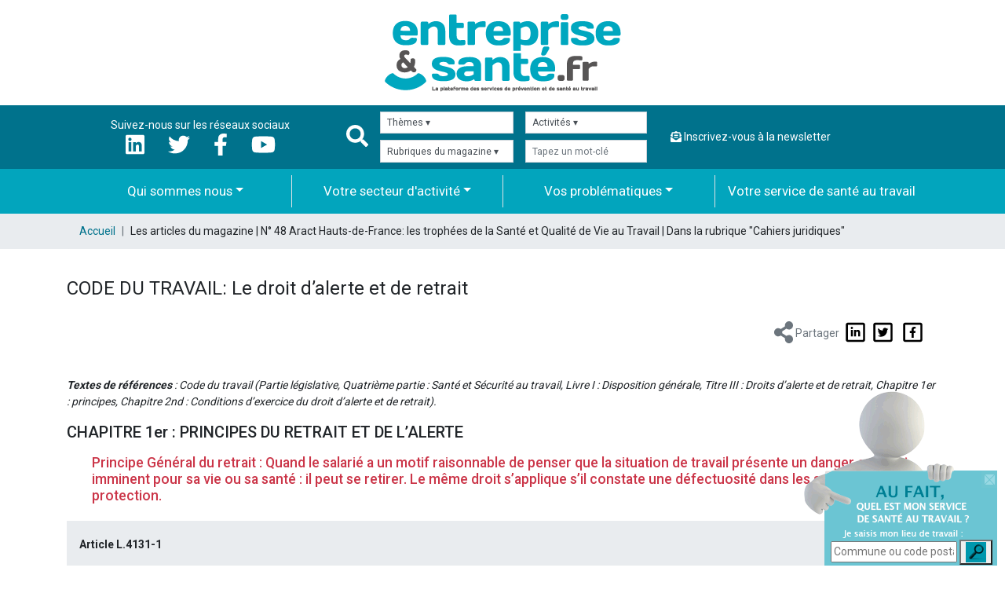

--- FILE ---
content_type: text/html; charset=UTF-8
request_url: https://www.entrepriseetsante.fr/magazine/numero-48-cahier-juridique/code-du-travail-le-droit-dalerte-et-de-retrait/1165
body_size: 10669
content:
<!doctype html>
<html lang="fr-FR"> <head>
<meta charset="utf-8">
<meta http-equiv="X-UA-Compatible" content="IE=Edge,chrome=1">
<meta name="viewport" content="width=device-width, initial-scale=1, shrink-to-fit=no">
<title>
CODE DU TRAVAIL: Le droit d’alerte et de retrait</title>
<meta name="description" content="CHAPITRE 1er : PRINCIPES DU RETRAIT ET DE L’ALERTE">
<meta name="keywords" content=""> <script>
const EK_app_height = () => document.documentElement.style.setProperty('--ek-app-height', `${window.innerHeight}px`);
window.addEventListener('resize', EK_app_height);
EK_app_height();
</script>
<link rel="stylesheet" href="https://www.entrepriseetsante.fr/assets/dist/front/css/main.css?v=1744190269"> <link rel="preconnect" href="https://fonts.googleapis.com">
<link rel="preconnect" href="https://fonts.gstatic.com" crossorigin>
<link href="https://fonts.googleapis.com/css2?family=Days+One&family=Poppins:wght@300;400;500;700&family=Roboto:wght@400;500;700&display=swap" rel="stylesheet"> <script src="https://cdnjs.cloudflare.com/ajax/libs/jquery/3.4.1/jquery.min.js" integrity="sha256-CSXorXvZcTkaix6Yvo6HppcZGetbYMGWSFlBw8HfCJo=" crossorigin="anonymous"></script>
<script>window.jQuery || document.write('<script src="https://www.entrepriseetsante.fr/assets/dist/front/js/jquery-min.js"><\/script>')</script> <script defer src="https://www.entrepriseetsante.fr/assets/dist/front/js/fontawesome-min.js" data-auto-replace-svg="nest"></script> <script src="https://www.entrepriseetsante.fr/assets/dist/front/js/cycle-min.js"></script> <script src="https://www.entrepriseetsante.fr/assets/dist/front/js/OwlCarousel2-2.3.4/dist/owl.carousel.min.js"></script> <link rel="stylesheet" href="https://www.entrepriseetsante.fr/assets/dist/front/js/OwlCarousel2-2.3.4/dist/assets/owl.carousel.min.css"> <link rel="stylesheet" href="https://www.entrepriseetsante.fr/assets/dist/front/js/OwlCarousel2-2.3.4/dist/assets/owl.theme.default.min.css"> <!--<script type="text/javascript">
var _gaq = _gaq || [];
_gaq.push(['_setAccount', 'UA-5062286-1']);
_gaq.push(['_trackPageview']);
(function() {
var ga = document.createElement('script'); ga.type = 'text/javascript'; ga.async = true;
ga.src = ('https:' == document.location.protocol ? 'https://ssl' : 'http://www') + '.google-analytics.com/ga.js';
var s = document.getElementsByTagName('script')[0]; s.parentNode.insertBefore(ga, s);
})();
</script>--> <!-- Google tag (gtag.js) -->
<script async src="https://www.googletagmanager.com/gtag/js?id=UA-5062286-1"></script> <script> window.dataLayer = window.dataLayer || []; function gtag(){dataLayer.push(arguments);} gtag('js', new Date()); gtag('config', 'UA-5062286-1'); </script> <!-- Matomo -->
<script type="text/javascript"> var _paq = window._paq || []; /* tracker methods like "setCustomDimension" should be called before "trackPageView" */ _paq.push(['trackPageView']); _paq.push(['enableLinkTracking']); (function() { var u="//piwik.eklosion.fr/"; _paq.push(['setTrackerUrl', u+'matomo.php']); _paq.push(['setSiteId', '101']); var d=document, g=d.createElement('script'), s=d.getElementsByTagName('script')[0]; g.type='text/javascript'; g.async=true; g.defer=true; g.src=u+'matomo.js'; s.parentNode.insertBefore(g,s); })();
</script>
<!-- End Matomo Code -->
<script>
function lightbox_open(id, width_lightbox, height_lightbox, effect, callback_open, callback_close)
{
//Ecriture div fond
if(document.getElementById("lightbox_opacity_bg")==null)
{
$("body").append('<div id="lightbox_opacity_bg" style="position:fixed; top:0; left:0; z-index:15000; display:none; width:100%; height:100%; background-color:rgba(93,102,107,0.8);"></div>');
}
//Déplacement de la lightbox en dessous de body
$("#"+id).prependTo("body");
//Styles lightbox
document.getElementById(id).style.position = 'fixed';
document.getElementById(id).style.zIndex = 20000;
//Blocage du scroll en arrière plan
document.body.style.overflow = "hidden";
//Dimensions max
if(window.innerHeight)
{
height_max = window.innerHeight - 40;
width_max = window.innerWidth - 40;
}
else if(document.documentElement && document.documentElement.clientHeight)
{
height_max = document.documentElement.clientHeight - 40;
width_max = document.documentElement.clientWidth - 40;
}
else if(document.body)
{
height_max = document.body.clientHeight - 40;
width_max = document.body.clientWidth - 40;
}
else
{
height_max = 600;
width_max = 600;
}
//Largeur contenu
if(width_lightbox=='full')
{
width_lightbox = width_max = $(window).width();
}
if(width_lightbox==null)
{
width_lightbox = $('#'+id).outerWidth();
}
width = Math.min(width_lightbox, width_max);
//Hauteur contenu
if(height_lightbox=='full')
{
height_lightbox = height_max = $(window).height();
}
if(height_lightbox==null)
{
document.getElementById(id).style.height = "auto";
height_lightbox = $('#'+id).outerHeight();
}
height = Math.min(height_lightbox, height_max);
height_ext = $('#'+id).outerHeight() - $('#'+id).height();
document.getElementById(id).style.height = (height-height_ext)+"px";
//Left du bloc
if(window.innerWidth)
{
left_val = ((window.innerWidth-width-2)/2);
}
else if(document.documentElement.clientWidth)
{
left_val = ((document.documentElement.clientWidth-width-2)/2);
}
else
{
left_val = ((screen.width-width-2)/2);
}
document.getElementById(id).style.left = left_val + 'px';
//Top du bloc
if(window.innerHeight)
{
top_val = (window.innerHeight - height)/2;
}
else if(document.documentElement && document.documentElement.clientHeight)
{
top_val = (document.documentElement.clientHeight - height)/2;
}
else if(document.body)
{
top_val = (document.body.clientHeight - height)/2;
}
else
{
top_val = 20;
}
if(top_val<0)
{
document.getElementById(id).style.top = '20px';
document.getElementById(id).style.overflowY = 'scroll';
document.getElementById(id).style.height = (2*top_val + height - 40)+'px';
document.getElementById(id).style.width = width+'px';
}
else
{
document.getElementById(id).style.top = top_val+'px';
}
//Affichage lightbox avec effet ou non
if(effect==null)
{
effect = 'slide';
}
if(effect=='slide')
{
$('#lightbox_opacity_bg').fadeIn('slow');
if(callback_open!=null)
{
$('#'+id).slideDown('slow', function(){
eval(callback_open);
});
}
else
{
$('#'+id).slideDown('slow');
}
}
else if(effect=='fade')
{
$('#lightbox_opacity_bg').fadeIn('slow');
if(callback_open!=null)
{
$('#'+id).fadeIn('slow', function(){
eval(callback_open);
});
}
else
{
$('#'+id).fadeIn('slow');
}
}
else
{
$('#lightbox_opacity_bg').show();
if(callback_open!=null)
{
$('#'+id).show(0, function(){
eval(callback_open);
});
}
else
{
$('#'+id).show(0);
}
}
//Evénements associés à la lightbox
$(document).ready(function(){
$('#lightbox_opacity_bg').click(function(){
lightbox_close(id, effect, callback_close);
});
$(window).resize(function(){
lightbox_resize(id);
});
});
}
function lightbox_resize(id)
{
//Dimensions max
if(window.innerHeight)
{
height_max = window.innerHeight - 40;
width_max = window.innerWidth - 40;
}
else if(document.documentElement && document.documentElement.clientHeight)
{
height_max = document.documentElement.clientHeight - 40;
width_max = document.documentElement.clientWidth - 40;
}
else if(document.body)
{
height_max = document.body.clientHeight - 40;
width_max = document.body.clientWidth - 40;
}
else
{
height_max = 600;
width_max = 600;
}
//Largeur contenu
width = Math.min($('#'+id).outerWidth(), width_max);
//Hauteur contenu
if($('#'+id+' .ek_lightbox_wrapper').length==0)
{
$('#'+id).wrapInner('<div class="ek_lightbox_wrapper"></div>');
}
height_ext = $('#'+id).outerHeight() - $('#'+id).height();
height = Math.min($('#'+id+' .ek_lightbox_wrapper').height() + height_ext, height_max);
document.getElementById(id).style.height = (height - height_ext) + "px";
//Left du bloc
if(window.innerWidth)
{
left_val = ((window.innerWidth-width-2)/2);
}
else if(document.documentElement.clientWidth)
{
left_val = ((document.documentElement.clientWidth-width-2)/2);
}
else
{
left_val = ((screen.width-width-2)/2);
}
document.getElementById(id).style.left = ((left_val<20) ? 20 : left_val) + 'px';
//Top du bloc
if(window.innerHeight)
{
top_val = (window.innerHeight - height)/2;
}
else if(document.documentElement && document.documentElement.clientHeight)
{
top_val = (document.documentElement.clientHeight - height)/2;
}
else if(document.body)
{
top_val = (document.body.clientHeight - height)/2;
}
else
{
top_val = 20;
}
if(top_val<0)
{
document.getElementById(id).style.top = '20px';
document.getElementById(id).style.overflowY = 'scroll';
document.getElementById(id).style.height = (2*top_val + height - 40)+'px';
document.getElementById(id).style.width = (width+20)+'px';
}
else
{
document.getElementById(id).style.top = top_val+'px';
}
}
function PRJ_get_type_menu()
{
return ($(window).width()<=1500 ? 'mobile' : 'desktop');
}
function PRJ_onscroll()
{
if(PRJ_get_type_menu()=='desktop')
{
if($(document).scrollTop()>70)
{
$('header').css({
position: 'fixed',
top: 0,
left: 0,
zIndex: 10000,
backgroundColor: '#fff',
paddingBottom: '20px',
boxShadow: '0px 0px 20px #00000074'
});
$('header .titre').hide();
$('header .logo').css({
marginTop: '20px'
});
$('header .logo img').width(160);
$('header .service').css({
margin: '20px 30px 0 70px'
});
$('header .service a').css({
width: 'auto',
padding: '12px 15px',
fontSize: '17px'
});
$('header .service a br').hide();
$('header .liens ul.menu').hide();
$('header .liens').css({
marginTop: '20px'
});
$('header .liens .search form').css({
width: '485px',
marginTop: 0
});
$('header .liens .search form input').css({
height: '48px',
lineHeight: '48px',
borderRadius: '24px'
});
$('header .liens .search form button').css({
width: '48px',
height: '48px',
lineHeight: '48px',
borderRadius: '24px'
});
$('header .liens .search .advanced').css({
marginTop: '3px'
});
$('header .mag').hide();
$('main').css({
paddingTop: '170px'
});
}
else
{
$('header').css({
position: 'relative',
top: 'auto',
left: 'auto',
zIndex: 0,
backgroundColor: 'transparent',
paddingBottom: '0',
boxShadow: 'none'
});
$('header .titre').show();
$('header .logo').css({
marginTop: '70px'
});
$('header .logo img').width(320);
$('header .service').css({
margin: '70px 0 0 40px'
});
$('header .service a').css({
width: '269px',
padding: '15px 0',
fontSize: '19px'
});
$('header .service a br').show();
$('header .liens ul.menu').show();
$('header .liens').css({
marginTop: '70px'
});
$('header .liens .search form').css({
width: '510px',
marginTop: '20px'
});
$('header .liens .search form input').css({
height: '56px',
lineHeight: '56px',
borderRadius: '28px'
});
$('header .liens .search form button').css({
width: '56px',
height: '56px',
lineHeight: '56px',
borderRadius: '28px'
});
$('header .liens .search .advanced').css({
marginTop: '18px'
});
$('header .mag').show();
$('main').css({
paddingTop: 0
});
}
}
else
{
$('header .logo img').width(160);
$('header .service').css({
margin:'20px 0 0 40px'
});
$('header .service a').css({
width:'auto',
padding:'12px 15px',
fontSize:'17px'
});
$('header .service a br').css({
display:'none'
});
$('header .liens ul.menu').show();
if($(document).scrollTop()>0)
{
$('header').css({
position: 'fixed',
top: 0,
left: 0,
zIndex: 10000,
backgroundColor: '#fff',
paddingBottom: '10px',
boxShadow: '0px 0px 20px #00000074'
});
$('header .titre').hide();
$('header .logo, header .service').css({
marginTop: '10px'
});
$('header .mobile').css({
top: '10px'
});
$('main').css({
paddingTop: '100px'
});
}
else
{
if($('header .liens nav').css('right')=='0px')
{
$(document).scrollTop(1);
return;
}
$('header').css({
position: 'relative',
top: 'auto',
left: 'auto',
zIndex: 0,
backgroundColor: 'transparent',
paddingBottom: '0',
boxShadow: 'none'
});
$('header .titre').show();
$('header .logo, header .service').css({
marginTop: '20px'
});
$('header .mobile').css({
top: '40px'
});
$('main').css({
paddingTop: 0
});
}
}
if($(document).scrollTop()>=500)
{
if($('.topbt').length==0)
{
$('body').append('<a href="javascript:void(0);" onClick="$(\'html,body\').animate({scrollTop: 0}, \'slow\');" class="topbt" style="position:fixed; right:20px; bottom:20px; z-index:10000; display:none; width:50px; height:50px; background-color:#02A5BD; text-align:center;"><svg xmlns="http://www.w3.org/2000/svg" viewBox="0 0 384 512" width="24" style="margin-top:8px;"><path d="M214.6 41.4c-12.5-12.5-32.8-12.5-45.3 0l-160 160c-12.5 12.5-12.5 32.8 0 45.3s32.8 12.5 45.3 0L160 141.2 160 448c0 17.7 14.3 32 32 32s32-14.3 32-32l0-306.7L329.4 246.6c12.5 12.5 32.8 12.5 45.3 0s12.5-32.8 0-45.3l-160-160z" fill="#fff"/></svg></a>');
}
$('.topbt').fadeIn(600);
}
else
{
$('.topbt').fadeOut(600);
}
}
function PRJ_scroll_to_elt(elt)
{
if($(elt).length)
{
$('html,body').stop().animate({scrollTop: $(elt).offset().top - $('header').outerHeight(true) - 20}, 'slow');
}
}
function PRJ_show_hide_mobile_menu()
{
if($('header .liens nav').css('right')=='0px')
{
$('header .mobile #nav-icon').removeClass('open');
$('header .liens nav').animate({
'right': '-90%'
}, function(){
//$('.tpl-wrapper').css('position', 'relative');
});
$('header .mobile .search').css('opacity', 1);
}
else
{
if($(document).scrollTop()==0)
{
$(document).scrollTop(1);
}
$('header .mobile #nav-icon').addClass('open');
$('header .liens nav').animate({
'right': 0
}, function(){
//$('.tpl-wrapper').css('position', 'fixed');
});
$('header .mobile .search').css('opacity', 0);
}
}
$(document).ready(function(){
actual_menu = PRJ_get_type_menu();
PRJ_onscroll();
$(window).scroll(function(){
PRJ_onscroll();
});
$(window).resize(function(){
if(actual_menu=='mobile' && PRJ_get_type_menu()=='desktop')
{
if($('header .liens nav').css('right')=='0px')
{
PRJ_show_hide_mobile_menu();
}
}
actual_menu = PRJ_get_type_menu();
PRJ_onscroll();
});
$('header .mag a').mouseenter(function(){
$(this).children('img').hide();
$(this).children('span').fadeIn();
});
$('header .mag a').mouseleave(function(){
$(this).children('img').fadeIn();
$(this).children('span').hide();
});
});
$(window).on('load', function(){
if(window.location.hash!='')
{
PRJ_scroll_to_elt(window.location.hash);
}
});
</script>
</head> <body class="magazine"> <header class="header" style="position:relative"> <div class="fluid-container text-center py-3"> <a href="https://www.entrepriseetsante.fr/"><img class="img-fluid" src="https://www.entrepriseetsante.fr/assets/dist/front/img/logo-new.png" alt="Entreprise et Santé"></a> </div> <!-- large --> <div class="nav1 bg-primary d-none d-lg-block"> <div class="container"> <div class="row align-items-center"> <div class="col text-center text-white"> <span>Suivez-nous sur les réseaux sociaux</span> <div class="row justify-content-center"> <div class="col-auto"><a href="https://in.linkedin.com/company/entreprise-et-sante?trk=similar-pages_result-card_full-click" class="text-white"><i class="fab fa-linkedin fa-2x"></i></a></div> <div class="col-auto"><a href="https://twitter.com/santetravailfr" class="text-white"><i class="fab fa-twitter fa-2x"></i></a></div> <div class="col-auto"><a href="https://fr-fr.facebook.com/SanteTravailFR" class="text-white"><i class="fab fa-facebook-f fa-2x"></i></a></div> <div class="col-auto"><a href="https://www.youtube.com/channel/UCVowi1S_dANZUR-RTFcGHEg" class="text-white"><i class="fab fa-youtube fa-2x"></i></a></div> </div> </div> <i class="fas fa-search fa-2x text-white"></i> <div class="col"> <div class="row row-cols-2"> <div class="col my-2 pr-0"> <form class="search-engine" method="post"> <div class="form-group m-0"> <select class="form-control form-control-sm es-form-control" id="select-themes"> <option>Thèmes &#9662;</option> <option value="18">Autres</option> <option value="2">Bruits et Auditions</option> <option value="23">Conditions de travail</option> <option value="36">covid-19</option> <option value="21">Education à la santé</option> <option value="19">Ergonomie</option> <option value="26">Evaluation des risques</option> <option value="31">Gestes et postures - Manutention - TMS</option> <option value="13">Maintien dans l'emploi</option> <option value="30">Pénibilité</option> <option value="34">Premiers secours</option> <option value="25">Protections individuelle</option> <option value="35">Risques biologiques</option> <option value="14">Risques chimiques et qualité de l'air</option> <option value="27">RPS - Organisation du travail - Situation de travail</option> <option value="20">Sécurité des machines</option> <option value="17">Sensibilisation - Information et Formation</option> <option value="22">Suivi de santé au travail</option> <option value="4">Vibration</option> </select> </div> </form> </div> <div class="col my-2"> <form class="search-engine" method="post"> <div class="form-group m-0"> <select class="form-control form-control-sm es-form-control" id="select-activites"> <option>Activités &#9662;</option> <option value="1">BTP</option> <option value="2">Service</option> <option value="3">Commerce & artisanat</option> <option value="4">Industrie</option> <option value="5">Intérim</option> </select> </div> </form> </div> <div class="col mb-2 pr-0"> <form class="search-engine" method="post"> <div class="form-group m-0"> <select class="form-control form-control-sm es-form-control" id="select-rubriques"> <option>Rubriques du magazine &#9662;</option> <option value="1">Agenda</option> <option value="2">Y penser</option> <option value="3">Aux alentours</option> <option value="4">Dossier - Actu</option> <option value="5">En direct</option> <option value="6">Environnement & technique</option> <option value="7">Ergonomie & organisation</option> <option value="8">Fiche détachable</option> <option value="9">Interview</option> <option value="10">Investir</option> <option value="12">Territoire de santé</option> <option value="13">Je préserve ma vie professionnelle</option> <option value="14">Vos droits vos devoirs</option> <option value="15">Zoom sur</option> <option value="20">Cahiers juridiques</option> <option value="21">Je maîtrise mes risques</option> <option value="22">Je préserve ma santé</option> </select> </div> </form> </div> <div class="col mb-2"> <form class="search-engine" method="post" action="https://www.entrepriseetsante.fr/recherche"> <div class="form-group m-0"> <input type="hidden" name="envoi" value="OK"> <input type="text" class="form-control form-control-sm es-form-control" id="keywords" name="search" placeholder="Tapez un mot-clé"> </div> </form> </div> </div> </div> <div class="col"><a href="https://www.entrepriseetsante.fr/qui-sommes-nous/contact" class="text-white"><i class="fas fa-envelope-open-text"></i> Inscrivez-vous à la newsletter</a></div> </div> </div> </div> <div class="bg-secondary d-none d-lg-block"> <div class="container"> <nav class="navbar navbar-expand-lg navbar-dark"> <button class="navbar-toggler" type="button" data-toggle="collapse" data-target="#bottomNavDropdown" aria-controls="bottomNavDropdown" aria-expanded="false" aria-label="Toggle navigation"> <span class="navbar-toggler-icon"></span> </button> <div class="collapse navbar-collapse" id="bottomNavDropdown"> <ul class="navbar-nav" style="width:100%"> <li class="nav-item dropdown" style="width:25%"> <a class="nav-link dropdown-toggle text-center text-white" href="#" id="qsnMenuLink" role="button" data-toggle="dropdown" aria-haspopup="true" aria-expanded="false">Qui sommes nous</a> <div class="dropdown-menu" aria-labelledby="qsnMenuLink"> <a class="dropdown-item" href="https://www.entrepriseetsante.fr/qui-sommes-nous">Entreprise &amp; Santé</a> <a class="dropdown-item" href="https://www.entrepriseetsante.fr/qui-sommes-nous/contact">Nous contacter</a> </div> </li> <li class="nav-item dropdown border-left" style="width:25%"> <a class="nav-link dropdown-toggle text-center text-white" href="#" id="secteursMenuLink" role="button" data-toggle="dropdown" aria-haspopup="true" aria-expanded="false">Votre secteur d'activité</a> <div class="dropdown-menu" aria-labelledby="secteursMenuLink"> <a class="dropdown-item" href="https://www.entrepriseetsante.fr/secteur-activite/btp/1">BTP</a> <a class="dropdown-item" href="https://www.entrepriseetsante.fr/secteur-activite/service/2">Service</a> <a class="dropdown-item" href="https://www.entrepriseetsante.fr/secteur-activite/commerce-artisanat/3">Commerce & artisanat</a> <a class="dropdown-item" href="https://www.entrepriseetsante.fr/secteur-activite/industrie/4">Industrie</a> <a class="dropdown-item" href="https://www.entrepriseetsante.fr/secteur-activite/interim/5">Intérim</a> </div> </li> <li class="nav-item dropdown border-left" style="width:25%"> <a class="nav-link dropdown-toggle text-center text-white" href="#" id="pMenuLink" role="button" data-toggle="dropdown" aria-haspopup="true" aria-expanded="false">Vos problématiques</a> <div class="dropdown-menu" aria-labelledby="pMenuLink"> <a class="dropdown-item" href="https://www.entrepriseetsante.fr/problematiques/reglementations/1">Réglementations</a> <a class="dropdown-item" href="https://www.entrepriseetsante.fr/problematiques/risques-solutions/2">Risques & solutions</a> <a class="dropdown-item" href="https://www.entrepriseetsante.fr/problematiques/suivi-en-sante-au-travail/3">Suivi en santé au travail</a> </div> </li> <li class="nav-item border-left pl-1" style="width:25%"> <a class="nav-link text-center text-white" href="https://www.entrepriseetsante.fr/services-de-sante-au-travail">Votre service de santé au travail</a> </li> </ul> </div> </nav> </div> </div> <!-- small --> <div class="bg-primary d-lg-none"> <div class="container"> <nav class="navbar navbar-expand-lg navbar-dark"> <button class="navbar-toggler" type="button" data-toggle="collapse" data-target="#bottomNavDropdown" aria-controls="bottomNavDropdown" aria-expanded="false" aria-label="Toggle navigation"> <span class="navbar-toggler-icon"></span> </button> <div class="collapse navbar-collapse" id="bottomNavDropdown"> <ul class="navbar-nav"> <li class="nav-item dropdown"> <a class="nav-link dropdown-toggle text-white" href="#" id="qsnMenuLink" role="button" data-toggle="dropdown" aria-haspopup="true" aria-expanded="false">Qui sommes nous</a> <div class="dropdown-menu" aria-labelledby="qsnMenuLink"> <a class="dropdown-item" href="https://www.entrepriseetsante.fr/qui-sommes-nous">Entreprise &amp; Santé</a> <a class="dropdown-item" href="https://www.entrepriseetsante.fr/qui-sommes-nous/contact">Nous contacter</a> </div> </li> <li class="nav-item dropdown"> <a class="nav-link dropdown-toggle text-white" href="#" id="secteursMenuLink" role="button" data-toggle="dropdown" aria-haspopup="true" aria-expanded="false">Votre secteur d'activité</a> <div class="dropdown-menu" aria-labelledby="secteursMenuLink"> <a class="dropdown-item" href="https://www.entrepriseetsante.fr/secteur-activite/btp/1">BTP</a> <a class="dropdown-item" href="https://www.entrepriseetsante.fr/secteur-activite/service/2">Service</a> <a class="dropdown-item" href="https://www.entrepriseetsante.fr/secteur-activite/commerce-artisanat/3">Commerce & artisanat</a> <a class="dropdown-item" href="https://www.entrepriseetsante.fr/secteur-activite/industrie/4">Industrie</a> <a class="dropdown-item" href="https://www.entrepriseetsante.fr/secteur-activite/interim/5">Intérim</a> </div> </li> <li class="nav-item dropdown"> <a class="nav-link dropdown-toggle text-white" href="#" id="pMenuLink" role="button" data-toggle="dropdown" aria-haspopup="true" aria-expanded="false">Vos problématiques</a> <div class="dropdown-menu" aria-labelledby="pMenuLink"> <a class="dropdown-item" href="https://www.entrepriseetsante.fr/problematiques/reglementations/1">Réglementations</a> <a class="dropdown-item" href="https://www.entrepriseetsante.fr/problematiques/risques-solutions/2">Risques & solutions</a> <a class="dropdown-item" href="https://www.entrepriseetsante.fr/problematiques/suivi-en-sante-au-travail/3">Suivi en santé au travail</a> </div> </li> <li class="nav-item"> <a class="nav-link text-white" href="https://www.entrepriseetsante.fr/services-de-sante-au-travail">Votre service de santé au travail</a> </li> </ul> <p class="nav-item text-white"><span class="nav-link p-0">Rechercher par</span></p> <form class="search-engine" method="post"> <div class="form-group m-0"> <select class="form-control form-control-sm es-form-control" id="select-themes2"> <option>Thèmes &#9662;</option> <option value="18">Autres</option> <option value="2">Bruits et Auditions</option> <option value="23">Conditions de travail</option> <option value="36">covid-19</option> <option value="21">Education à la santé</option> <option value="19">Ergonomie</option> <option value="26">Evaluation des risques</option> <option value="31">Gestes et postures - Manutention - TMS</option> <option value="13">Maintien dans l'emploi</option> <option value="30">Pénibilité</option> <option value="34">Premiers secours</option> <option value="25">Protections individuelle</option> <option value="35">Risques biologiques</option> <option value="14">Risques chimiques et qualité de l'air</option> <option value="27">RPS - Organisation du travail - Situation de travail</option> <option value="20">Sécurité des machines</option> <option value="17">Sensibilisation - Information et Formation</option> <option value="22">Suivi de santé au travail</option> <option value="4">Vibration</option> </select> </div> </form> <form class="search-engine" method="post"> <div class="form-group m-0"> <select class="form-control form-control-sm es-form-control" id="select-activites2"> <option>Activités &#9662;</option> <option value="1">BTP</option> <option value="2">Service</option> <option value="3">Commerce & artisanat</option> <option value="4">Industrie</option> <option value="5">Intérim</option> </select> </div> </form> <form class="search-engine" method="post"> <div class="form-group m-0"> <select class="form-control form-control-sm es-form-control" id="select-rubriques2"> <option>Rubriques du magazine &#9662;</option> <option value="1">Agenda</option> <option value="2">Y penser</option> <option value="3">Aux alentours</option> <option value="4">Dossier - Actu</option> <option value="5">En direct</option> <option value="6">Environnement & technique</option> <option value="7">Ergonomie & organisation</option> <option value="8">Fiche détachable</option> <option value="9">Interview</option> <option value="10">Investir</option> <option value="12">Territoire de santé</option> <option value="13">Je préserve ma vie professionnelle</option> <option value="14">Vos droits vos devoirs</option> <option value="15">Zoom sur</option> <option value="20">Cahiers juridiques</option> <option value="21">Je maîtrise mes risques</option> <option value="22">Je préserve ma santé</option> </select> </div> </form> <form class="search-engine" method="post" action="https://www.entrepriseetsante.fr/recherche"> <div class="form-group m-0"> <input type="hidden" name="envoi" value="OK"> <input type="text" class="form-control form-control-sm es-form-control" id="keywords2" name="search" placeholder="Tapez un mot-clé"> </div> </form> <div class=""><a href="/qui-sommes-nous/contact" class="text-white"><i class="fas fa-envelope-open-text"></i> Inscrivez-vous à la newsletter</a></div> </div> <div class="col text-center text-white px-0"> <span>Suivez-nous sur les réseaux sociaux</span> <div class="row justify-content-center"> <div class="col-auto"><a href="" class="text-white"><i class="fab fa-linkedin fa-2x"></i></a></div> <div class="col-auto"><a href="https://twitter.com/santetravailfr" class="text-white"><i class="fab fa-twitter fa-2x"></i></a></div> <div class="col-auto"><a href="https://fr-fr.facebook.com/SanteTravailFR" class="text-white"><i class="fab fa-facebook-f fa-2x"></i></a></div> <div class="col-auto"><a href="https://www.youtube.com/channel/UCVowi1S_dANZUR-RTFcGHEg" class="text-white"><i class="fab fa-youtube fa-2x"></i></a></div> </div> </div> </nav> </div> </div> </header> <main role="main" style="position:relative"> <script> console.log("mag-détail");
</script>
<div class="bg-gray-200"> <div class="container"> <nav class="d-none d-md-block" aria-label="breadcrumb"> <ol class="breadcrumb"> <li class="breadcrumb-item"><a href="https://www.entrepriseetsante.fr/">Accueil</a></li> <li class="breadcrumb-item">Les articles du magazine | N° 48 Aract Hauts-de-France: les trophées de la Santé et Qualité de Vie au Travail | Dans la rubrique "Cahiers juridiques"</li> </ol> </nav> </div>
</div> <div class="container Magazine-detail cahiers autres">
<h1><span class="caps">CODE</span> DU <span class="caps">TRAVAIL</span>: Le droit d’alerte et de retrait</h1>
<p class="container text-right text-muted my-3"><i class="fas fa-share-alt fa-2x" style="vertical-align: -25%;"></i> Partager <a href="https://www.linkedin.com/sharer.php?u=https://www.entrepriseetsante.fr/magazine/numero-48-cahier-juridique/code-du-travail-le-droit-dalerte-et-de-retrait/1165&t=CODE+DU+TRAVAIL%3A+Le+droit+d%E2%80%99alerte+et+de+retrait" rel="nofollow" onclick="javascript:window.open(this.href, '', 'menubar=no,toolbar=no,resizable=yes,scrollbars=yes,height=500,width=700');return false;"><span class="fa-stack" style="vertical-align:-40%;"><i class="far fa-square fa-stack-2x"></i><i class="fab fa-linkedin-in fa-stack-1x"></i></i></span></a><a href="https://twitter.com/share?url=https://www.entrepriseetsante.fr/magazine/numero-48-cahier-juridique/code-du-travail-le-droit-dalerte-et-de-retrait/1165&text=CODE+DU+TRAVAIL%3A+Le+droit+d%E2%80%99alerte+et+de+retrait&via=santetravailfr" rel="nofollow" onclick="javascript:window.open(this.href, '', 'menubar=no,toolbar=no,resizable=yes,scrollbars=yes,height=400,width=700');return false;"><span class="fa-stack" style="vertical-align:-40%;"><i class="far fa-square fa-stack-2x"></i><i class="fab fa-twitter fa-stack-1x"></i></i></span></a> <a href="https://www.facebook.com/sharer.php?u=https://www.entrepriseetsante.fr/magazine/numero-48-cahier-juridique/code-du-travail-le-droit-dalerte-et-de-retrait/1165&t=CODE+DU+TRAVAIL%3A+Le+droit+d%E2%80%99alerte+et+de+retrait" rel="nofollow" onclick="javascript:window.open(this.href, '', 'menubar=no,toolbar=no,resizable=yes,scrollbars=yes,height=500,width=700');return false;"><span class="fa-stack" style="vertical-align:-40%;"><i class="far fa-square fa-stack-2x"></i><i class="fab fa-facebook-f fa-stack-1x"></i></i></span></a></p><section class="article">
<div class="well">
<h2></h2>
</div> <p><em><strong>Textes de références</strong> : Code du travail (Partie législative, Quatrième partie : Santé et Sécurité au travail, Livre I : Disposition générale, Titre <span class="caps">III</span> : Droits d’alerte et de retrait, Chapitre 1er : principes, Chapitre 2nd : Conditions d’exercice du droit d’alerte et de retrait).</em></p>
<h3><span class="caps">CHAPITRE</span> 1er : <span class="caps">PRINCIPES</span> DU <span class="caps">RETRAIT</span> ET DE L’ALERTE</h3>
<h2>Principe Général du retrait : Quand le salarié a un motif raisonnable de penser que la situation de travail présente un danger grave et imminent pour sa vie ou sa santé : il peut se retirer. Le même droit s’applique s’il constate une défectuosité dans les systèmes de protection.</h2>
<p><div class="exlight"></p>
<p><strong>Article L.4131-1</strong></p>
<p>Le travailleur alerte immédiatement l’employeur de toute situation de travail dont il a un motif raisonnable de penser qu’elle présente un danger grave et imminent pour sa vie ou sa santé ainsi que de toute défectuosité qu’il constate dans les systèmes de protection. Il peut se retirer d’une telle situation.<br />
L’employeur ne peut demander au travailleur qui a fait usage de son droit de retrait de reprendre son activité dans une situation de travail où persiste un danger grave et imminent résultant notamment d’une défectuosité du système de protection.</p>
<p></div></p>
<h2>Principe général de l’alerte : le membre du <span class="caps">CHSCT</span> (aujourd’hui <span class="caps">CSE</span>) alerte immédiatement l’employeur, selon une procédure définie (voir article L. 4132-2).</h2>
<p><div class="exlight"></p>
<p><strong>Article L.4131-2</strong></p>
<p>Le représentant du personnel au comité d’hygiène, de sécurité et des conditions de travail, qui constate qu’il existe une cause de danger grave et imminent, notamment par l’intermédiaire d’un travailleur, en alerte immédiatement l’employeur selon la procédure prévue au premier alinéa de l’article L. 4132-2.</p>
<p></div></p>
<h2>Pas de sanction ou de retenue de salaire en cas de retrait pour lequel il y a un motif raisonnable de penser à un danger grave et imminent.</h2>
<p><div class="exlight"></p>
<p><strong>Article L.4131-3</strong></p>
<p>Aucune sanction, aucune retenue de salaire ne peut être prise à l’encontre d’un travailleur ou d’un groupe de travailleurs qui se sont retirés d’une situation de travail dont ils avaient un motif raisonnable de penser qu’elle présentait un danger grave et imminent pour la vie ou pour la santé de chacun d’eux.</p>
<p></div></p>
<h2>La faute inexcusable s’applique en cas d’accident du travail ou de maladie professionnelle alors que le risque qui s’est matérialisé avait été signalé.</h2>
<p><div class="exlight"></p>
<p><strong>Article L.4131-4</strong></p>
<p>Le bénéfice de la faute inexcusable de l’employeur prévue à l’article L. 452-1 du code de la sécurité sociale est de droit pour le ou les travailleurs qui seraient victimes d’un accident du travail ou d’une maladie professionnelle alors qu’eux-mêmes ou un représentant du personnel au comité d’hygiène, de sécurité et des conditions de travail avaient signalé à l’employeur le risque qui s’est matérialisé.</p>
<p></div></p>
<h3><span class="caps">CHAPITRE</span> 2nd : <span class="caps">CONDITIONS</span> D’EXERCICE <span class="caps">DES</span> <span class="caps">DROITS</span> D’ALERTE ET DE <span class="caps">RETRAIT</span></h3>
<h2>Ne pas créer une nouvelle situation de danger grave et imminent</h2>
<p><div class="exlight"></p>
<p><strong>Article L.4132-1</strong></p>
<p>Le droit de retrait est exercé de telle manière qu’elle ne puisse créer pour autrui une nouvelle situation de danger grave et imminent.</p>
<p></div></p>
<h2>Le représentant du personnel consigne par écrit son alerte à l’employeur ; celui-ci procède à une enquête et prend les dispositions nécessaires pour y remédier.</h2>
<p><div class="exlight"></p>
<p><strong>Article R.4225-2</strong></p>
<p>Lorsque le représentant du personnel au comité d’hygiène, de sécurité et des conditions de travail alerte l’employeur en application de l’article L. 4131-2, il consigne son avis par écrit dans des conditions déterminées par voie réglementaire. L’employeur procède immédiatement à une enquête avec le représentant du comité d’hygiène, de sécurité et des conditions de travail qui lui a signalé le danger et prend les dispositions nécessaires pour y remédier.</p>
<p></div></p>
<h2>S’il existe une divergence d’appréciation sur la réalité du danger : réunion d’urgence du <span class="caps">CHSCT</span> dans un délai n’excédant pas 24 heures et information de l’inspection du travail et de la Carsat. A défaut d’accord, l’inspection du travail est saisie</h2>
<p><div class="exlight"></p>
<p><strong>Article R.4132-3</strong></p>
<p>En cas de divergence sur la réalité du danger ou la façon de le faire cesser, notamment par arrêt du travail, de la machine ou de l’installation, le comité d’hygiène, de sécurité et des conditions de travail est réuni d’urgence, dans un délai n’excédant pas vingt quatre heures.<br />
L’employeur informe immédiatement l’inspecteur du travail et l’agent du service de prévention de la caisse régionale d’assurance maladie, qui peuvent assister à la réunion du comité d’hygiène, de sécurité et des conditions de travail.</p>
<p><strong>Article R.4132-4</strong></p>
<p>A défaut d’accord entre l’employeur et la majorité du comité d’hygiène, de sécurité et des conditions de travail sur les mesures à prendre et leurs conditions d’exécution, l’inspecteur du travail est saisi immédiatement par l’employeur.<br />
L’inspecteur du travail met en œuvre soit l’une des procédures de mise en demeure prévues à l’article L. 4721-1, soit la procédure de référé prévue aux articles L. 4732-1 et L. 4732-2.</p>
<p></div></p>
<h2>En cas de danger grave et imminent, l’employeur prend toutes mesures et instructions nécessaires.</h2>
<p><div class="exlight"></p>
<p><strong>Article R.4132-5</strong></p>
<p>L’employeur prend les mesures et donne les instructions nécessaires pour permettre aux travailleurs, en cas de danger grave et imminent, d’arrêter leur activité et de se mettre en sécurité en quittant immédiatement le lieu de travail.</p>
<p></div><br />
</BR></p>
<p><img alt="code du travail" class="right" height="225" src="/assets/dyn-img/bibliotheque/n48p1601.jpg" title="code du travail" width="300" /></p>
<p><strong><span class="caps">IMPORTANT</span>! Au sein des entreprises et à partir du 1er janvier 2020 au plus tard, le <span class="caps">CHSCT</span> est remplacé par le comité social et économique (<span class="caps">CSE</span>). Le <span class="caps">CSE</span> fusionne l’ensemble des instances représentatives du personnel (<span class="caps">IRP</span>) : délégués du personnel (DP), comité d’entreprise (CE) et comité d’hygiène, de sécurité et des conditions de travail (<span class="caps">CHSCT</span>).</strong></p>
<p><strong>À <span class="caps">SAVOIR</span>: Sans se substituer à l’alerte effectuée directement auprès de l’employeur, celle-ci peut aussi être effectuée par le salarié auprès des représentants du personnel. Si le représentant du personnel alerte également l’employeur, il doit le faire par écrit. Une enquête conjointe est alors déclenchée.</strong></p>
<p></BR></p>
<div class="exergue my-3"> <h3>EN <span class="caps">RÉSUMÉ</span>&#8230;</h3>
<p><strong><span class="caps">QUOI</span> ?</strong></p>
<p>Un salarié a le droit de se retirer de sa situation de travail en cas de danger grave et imminent ou quand il constate une défectuosité dans les systèmes de protection. Ce droit est associé à un devoir d’alerte de son employeur. Le Code du travail parle du droit d’alerte ET de retrait.</p>
<p><strong><span class="caps">QUAND</span> ?</strong></p>
<p>Quand le salarié a un motif raisonnable de penser que la situation de travail présente un danger grave et imminent pour sa vie ou sa santé ainsi que quand il constate toute défectuosité dans les systèmes de protection. En cas de danger, celui-ci doit être grave ET imminent.</p>
<p><strong><span class="caps">COMMENT</span> ?</strong></p>
<p>L’alerte doit être effectuée sans délai par le salarié auprès de l’employeur. En pratique, le retrait comprend l’arrêt de son travail voire<br />
l’éloignement des lieux de travail. Ce retrait peut être individuel ou collectif. Tout dépend du danger constaté, de la situation de travail concernée et du nombre de salariés exposés.</p></div>
<p><i>(Publié dans le N°48 : Aract Hauts-de-France: les trophées de la Santé et Qualité de Vie au Travail)</i> le 31/10/2019</p> <p class="container text-right text-muted my-3"><i class="fas fa-share-alt fa-2x" style="vertical-align: -25%;"></i> Partager <a href="https://www.linkedin.com/sharer.php?u=https://www.entrepriseetsante.fr/magazine/numero-48-cahier-juridique/code-du-travail-le-droit-dalerte-et-de-retrait/1165&t=CODE+DU+TRAVAIL%3A+Le+droit+d%E2%80%99alerte+et+de+retrait" rel="nofollow" onclick="javascript:window.open(this.href, '', 'menubar=no,toolbar=no,resizable=yes,scrollbars=yes,height=500,width=700');return false;"><span class="fa-stack" style="vertical-align:-40%;"><i class="far fa-square fa-stack-2x"></i><i class="fab fa-linkedin-in fa-stack-1x"></i></i></span></a><a href="https://twitter.com/share?url=https://www.entrepriseetsante.fr/magazine/numero-48-cahier-juridique/code-du-travail-le-droit-dalerte-et-de-retrait/1165&text=CODE+DU+TRAVAIL%3A+Le+droit+d%E2%80%99alerte+et+de+retrait&via=santetravailfr" rel="nofollow" onclick="javascript:window.open(this.href, '', 'menubar=no,toolbar=no,resizable=yes,scrollbars=yes,height=400,width=700');return false;"><span class="fa-stack" style="vertical-align:-40%;"><i class="far fa-square fa-stack-2x"></i><i class="fab fa-twitter fa-stack-1x"></i></i></span></a> <a href="https://www.facebook.com/sharer.php?u=https://www.entrepriseetsante.fr/magazine/numero-48-cahier-juridique/code-du-travail-le-droit-dalerte-et-de-retrait/1165&t=CODE+DU+TRAVAIL%3A+Le+droit+d%E2%80%99alerte+et+de+retrait" rel="nofollow" onclick="javascript:window.open(this.href, '', 'menubar=no,toolbar=no,resizable=yes,scrollbars=yes,height=500,width=700');return false;"><span class="fa-stack" style="vertical-align:-40%;"><i class="far fa-square fa-stack-2x"></i><i class="fab fa-facebook-f fa-stack-1x"></i></i></span></a></p></section> <!--</div> fin de container déplacée après la navigation -->
</div>
<!--
<ol class="pagination justify-content-between">
<li class="page-item"><a class="page-link border-0 rounded-0" title="Retour aux résultats de recherche" href="">&lt; Retour liste</a></li>
<li class="page-item rounded-0"><a class="page-link border-0 rounded-0" title="Retour aux résultats de recherche" href="">Retour liste &gt;</a></li>
</ol>
--> </main> <footer class="footer bg-secondary">
<div id="bloc_newsletter"> <p class="success">Votre inscription est enregistrée !</p> <p class="error"></p> <div class="texte"> <h2>Inscription newsletter</h2> <p>Pour ne pas manquer nos informations</p> </div><form id="inscription_newsletter" action="https://www.entrepriseetsante.fr/inscription-newsletter/" method="post"> <input type="text" id="email" name="email" placeholder="Votre adresse email"> <button type="submit">Valider</button> <div class="control"><input type="checkbox" value="1" name="rgpd" id="rgpd"> <label for="rgpd">En soumettant ce formulaire, j’accepte que les informations saisies soient utilisées par Entreprise et Santé pour me contacter dans le cadre d’une future relation d’échanges.</label></div> <input type="text" id="captcha" name="captcha" value=""> </form> </div> <div class="container"> <div class="row"> <div class="col-md-6 col-lg-3 my-3"> <p class="font-weight-bold">Les services de santé au travail</p> <ul class="list-unstyled mb-0"> <li><a href="https://www.entrepriseetsante.fr/services-de-sante-au-travail">Trouver mon service de santé</a></li> <li><a href="https://www.entrepriseetsante.fr/qui-sommes-nous">Qui sommes-nous</a></li> <li><a href="https://www.entrepriseetsante.fr/qui-sommes-nous/contact">Nous contacter</a></li> </ul> </div> <div class="col-md-6 col-lg-3 my-3"> <p class="font-weight-bold">Votre secteur d'activité</p> <ul class="list-unstyled mb-0"> <li><a href="https://www.entrepriseetsante.fr/secteur-activite/btp/1">BTP</a></li> <li><a href="https://www.entrepriseetsante.fr/secteur-activite/service/2">Service</a></li> <li><a href="https://www.entrepriseetsante.fr/secteur-activite/commerce-artisanat/3">Commerce & artisanat</a></li> <li><a href="https://www.entrepriseetsante.fr/secteur-activite/industrie/4">Industrie</a></li> <li><a href="https://www.entrepriseetsante.fr/secteur-activite/interim/5">Intérim</a></li> </ul> </div> <div class="col-md-6 col-lg-3 my-3"> <p class="font-weight-bold">Vos problématiques</p> <ul class="list-unstyled mb-0"> <li><a href="https://www.entrepriseetsante.fr/problematiques/reglementations/1">Les réglementations</a></li> <li><a href="https://www.entrepriseetsante.fr/problematiques/risques-solutions/2">Les risques et solutions</a></li> <li><a href="https://www.entrepriseetsante.fr/problematiques/suivi-en-sante-au-travail/3">Le suivi</a></li> <li><a href="https://www.entrepriseetsante.fr/suivi-sante-travail">La prévention</a></li> <li><a href="https://www.entrepriseetsante.fr/probleme-sante-travail">Que faire ?</a></li> </ul> </div> <div class="col-md-6 col-lg-3 my-3"> <p class="font-weight-bold">Liens utiles</p> <ul class="list-unstyled mb-0"> <li><a href="/qui-sommes-nous/contact">Contact</a></li> <li><a href="https://www.entrepriseetsante.fr/entreprisesante/espace-annonceur">Espace annonceurs</a></li> <li><a href="https://www.entrepriseetsante.fr/entreprisesante/mentions">Mentions légales</a></li> <li><a href="https://www.entrepriseetsante.fr/entreprisesante/credit">Crédits</a></li> <li><a href="https://www.entrepriseetsante.fr/sitemap/index">Plan du site</a></li> </ul> </div> </div> </div>
</footer>
<script>
$('#inscription_newsletter').submit(function(){
$.ajax({
type: $('#inscription_newsletter').attr('method'),
url: $('#inscription_newsletter').attr('action'),
data: $('#inscription_newsletter').serialize()+'&__token=c68bd5d60ee746db3740b118b03a079e',
dataType: 'html',
success: function(data){
if(data==1)
{
$('#bloc_newsletter .success').show();
$('#bloc_newsletter .error').hide();
}
else
{
$('#bloc_newsletter .success').hide();
$('#bloc_newsletter .error').show();
$('#bloc_newsletter .error').html(data);
}
}
});
return false;
});
</script><!-- --> <div id="corner"> <p class="close"><img src="https://www.entrepriseetsante.fr/assets/img/corner-close.png" width="20" height="21"></p> <div> <form class="formsst" action="https://www.entrepriseetsante.fr/services-de-sante-au-travail/recherche/" method="post"> <input type="text" placeholder="Commune ou code postal" name="commune" value=""> <button type="submit"><img src="https://www.entrepriseetsante.fr/assets/img/corner-submit.png" width="26" height="26"></button> </form> </div> </div>
<!-- --> <script src="https://www.entrepriseetsante.fr/assets/dist/front/js/popper-min.js"></script>
<script src="https://www.entrepriseetsante.fr/assets/dist/front/js/main-min.js"></script>
<!-- <script src="https://www.entrepriseetsante.fr/assets/dist/front/js/load_article.js"></script> -->
<script async src="https://platform.twitter.com/widgets.js" charset="utf-8"></script>
<script type="text/javascript"> var $twCards = $( "#twitter-cards .card-group" ); var $twLoader = $( "#twitter-cards .loader" ); var $twContainer = $( "#twitter-iframe-container" ); var testTweetsInterval = setInterval( 'getLastTweets()' , 100 ); function getLastTweets() { if( $twContainer.children().is( "iframe" ) ) { if( $twContainer.children().contents().find( ".timeline-Tweet").length > 0 ) { clearInterval( testTweetsInterval ); var tweets = $twContainer.children().contents().find( ".timeline-Tweet"); $.each( tweets, function( index, tweet ) { var $this = $( tweet ); if( index < 3 ) { $this.addClass( "card p-3" ); $twCards.append( $this ); } } ); $twLoader.hide(); $twCards.show(); } } }
</script> <script> $('#select-themes').change(function(e){ var id = $("#select-themes option:selected").attr('value'); var name = jsURLcompliant($("#select-themes option:selected").text()); $(location).attr('href', "https://www.entrepriseetsante.fr/recherche/by/tags/"+id+"/Theme/"+name+"/1"); }); $('#select-activites').change(function(e){ var id = $("#select-activites option:selected").attr('value'); var name = jsURLcompliant($("#select-activites option:selected").text()); $(location).attr('href', "https://www.entrepriseetsante.fr/recherche/by/secteurs/"+id+"/Activite/"+name+"/1"); }); $('#select-rubriques').change(function(e){ var id = $("#select-rubriques option:selected").attr('value'); var name = jsURLcompliant($("#select-rubriques option:selected").text()); $(location).attr('href', "https://www.entrepriseetsante.fr/recherche/by/themes/"+id+"/Rubrique/"+name+"/1"); }); $('#select-themes2').change(function(e){ var id = $("#select-themes2 option:selected").attr('value'); var name = jsURLcompliant($("#select-themes2 option:selected").text()); $(location).attr('href', "https://www.entrepriseetsante.fr/recherche/by/tags/"+id+"/Theme/"+name+"/1"); }); $('#select-activites2').change(function(e){ var id = $("#select-activites2 option:selected").attr('value'); var name = jsURLcompliant($("#select-activites2 option:selected").text()); $(location).attr('href', "https://www.entrepriseetsante.fr/recherche/by/secteurs/"+id+"/Activite/"+name+"/1"); }); $('#select-rubriques2').change(function(e){ var id = $("#select-rubriques2 option:selected").attr('value'); var name = jsURLcompliant($("#select-rubriques2 option:selected").text()); $(location).attr('href', "https://www.entrepriseetsante.fr/recherche/by/themes/"+id+"/Rubrique/"+name+"/1"); }); </script> </body>
</html>


--- FILE ---
content_type: text/css
request_url: https://www.entrepriseetsante.fr/assets/dist/front/css/main.css?v=1744190269
body_size: 33259
content:
/*!
 * Bootstrap v4.3.1 (https://getbootstrap.com/)
 * Copyright 2011-2019 The Bootstrap Authors
 * Copyright 2011-2019 Twitter, Inc.
 * Licensed under MIT (https://github.com/twbs/bootstrap/blob/master/LICENSE)
 */:root{--blue: #007bff;--indigo: #6610f2;--purple: #6f42c1;--pink: #e83e8c;--red: #dc3545;--orange: #fd7e14;--yellow: #ffc107;--green: #28a745;--teal: #20c997;--cyan: #17a2b8;--white: #fff;--gray: #6c757d;--gray-dark: #343a40;--primary: #00728c;--secondary: #019ab1;--success: #28a745;--info: #17a2b8;--warning: #ffc107;--danger: #dc3545;--light: #f8f9fa;--dark: #343a40;--breakpoint-xs: 0;--breakpoint-sm: 576px;--breakpoint-md: 768px;--breakpoint-lg: 992px;--breakpoint-xl: 1200px;--font-family-sans-serif: -apple-system, BlinkMacSystemFont, "Segoe UI", Roboto, "Helvetica Neue", Arial, "Noto Sans", sans-serif, "Apple Color Emoji", "Segoe UI Emoji", "Segoe UI Symbol", "Noto Color Emoji";--font-family-monospace: SFMono-Regular, Menlo, Monaco, Consolas, "Liberation Mono", "Courier New", monospace}*,*::before,*::after{box-sizing:border-box}html{font-family:sans-serif;line-height:1.15;-webkit-text-size-adjust:100%;-webkit-tap-highlight-color:rgba(0,0,0,0)}article,aside,figcaption,figure,footer,header,hgroup,main,nav,section{display:block}body{margin:0;font-family:-apple-system,BlinkMacSystemFont,"Segoe UI",Roboto,"Helvetica Neue",Arial,"Noto Sans",sans-serif,"Apple Color Emoji","Segoe UI Emoji","Segoe UI Symbol","Noto Color Emoji";font-size:.875rem;font-weight:400;line-height:1.5;color:#212529;text-align:left;background-color:#fff}[tabindex="-1"]:focus:not(:focus-visible){outline:0 !important}hr{box-sizing:content-box;height:0;overflow:visible}h1,h2,h3,h4,h5,h6{margin-top:0;margin-bottom:.5rem}p{margin-top:0;margin-bottom:1rem}abbr[title],abbr[data-original-title]{text-decoration:underline;-webkit-text-decoration:underline dotted;text-decoration:underline dotted;cursor:help;border-bottom:0;-webkit-text-decoration-skip-ink:none;text-decoration-skip-ink:none}address{margin-bottom:1rem;font-style:normal;line-height:inherit}ol,ul,dl{margin-top:0;margin-bottom:1rem}ol ol,ul ul,ol ul,ul ol{margin-bottom:0}dt{font-weight:700}dd{margin-bottom:.5rem;margin-left:0}blockquote{margin:0 0 1rem}b,strong{font-weight:bolder}small{font-size:80%}sub,sup{position:relative;font-size:75%;line-height:0;vertical-align:baseline}sub{bottom:-.25em}sup{top:-.5em}a{color:#00728c;text-decoration:none;background-color:transparent}a:hover{color:#003440;text-decoration:underline}a:not([href]){color:inherit;text-decoration:none}a:not([href]):hover{color:inherit;text-decoration:none}pre,code,kbd,samp{font-family:SFMono-Regular,Menlo,Monaco,Consolas,"Liberation Mono","Courier New",monospace;font-size:1em}pre{margin-top:0;margin-bottom:1rem;overflow:auto}figure{margin:0 0 1rem}img{vertical-align:middle;border-style:none}svg{overflow:hidden;vertical-align:middle}table{border-collapse:collapse}caption{padding-top:.75rem;padding-bottom:.75rem;color:#6c757d;text-align:left;caption-side:bottom}th{text-align:inherit}label{display:inline-block;margin-bottom:.5rem}button{border-radius:0}button:focus{outline:1px dotted;outline:5px auto -webkit-focus-ring-color}input,button,select,optgroup,textarea{margin:0;font-family:inherit;font-size:inherit;line-height:inherit}button,input{overflow:visible}button,select{text-transform:none}select{word-wrap:normal}button,[type="button"],[type="reset"],[type="submit"]{-webkit-appearance:button}button:not(:disabled),[type="button"]:not(:disabled),[type="reset"]:not(:disabled),[type="submit"]:not(:disabled){cursor:pointer}button::-moz-focus-inner,[type="button"]::-moz-focus-inner,[type="reset"]::-moz-focus-inner,[type="submit"]::-moz-focus-inner{padding:0;border-style:none}input[type="radio"],input[type="checkbox"]{box-sizing:border-box;padding:0}input[type="date"],input[type="time"],input[type="datetime-local"],input[type="month"]{-webkit-appearance:listbox}textarea{overflow:auto;resize:vertical}fieldset{min-width:0;padding:0;margin:0;border:0}legend{display:block;width:100%;max-width:100%;padding:0;margin-bottom:.5rem;font-size:1.5rem;line-height:inherit;color:inherit;white-space:normal}progress{vertical-align:baseline}[type="number"]::-webkit-inner-spin-button,[type="number"]::-webkit-outer-spin-button{height:auto}[type="search"]{outline-offset:-2px;-webkit-appearance:none}[type="search"]::-webkit-search-decoration{-webkit-appearance:none}::-webkit-file-upload-button{font:inherit;-webkit-appearance:button}output{display:inline-block}summary{display:list-item;cursor:pointer}template{display:none}[hidden]{display:none !important}h1,h2,h3,h4,h5,h6,.h1,.h2,.h3,.h4,.h5,.h6{margin-bottom:.5rem;font-weight:500;line-height:1.2}h1,.h1{font-size:2.1875rem}h2,.h2{font-size:1.75rem}h3,.h3{font-size:1.53125rem}h4,.h4{font-size:1.3125rem}h5,.h5{font-size:1.09375rem}h6,.h6{font-size:.875rem}.lead{font-size:1.09375rem;font-weight:300}.display-1{font-size:6rem;font-weight:300;line-height:1.2}.display-2{font-size:5.5rem;font-weight:300;line-height:1.2}.display-3{font-size:4.5rem;font-weight:300;line-height:1.2}.display-4{font-size:3.5rem;font-weight:300;line-height:1.2}hr{margin-top:1rem;margin-bottom:1rem;border:0;border-top:1px solid rgba(0,0,0,0.1)}small,.small{font-size:80%;font-weight:400}mark,.mark{padding:.2em;background-color:#fcf8e3}.list-unstyled{padding-left:0;list-style:none}.list-inline{padding-left:0;list-style:none}.list-inline-item{display:inline-block}.list-inline-item:not(:last-child){margin-right:.5rem}.initialism{font-size:90%;text-transform:uppercase}.blockquote{margin-bottom:1rem;font-size:1.09375rem}.blockquote-footer{display:block;font-size:80%;color:#6c757d}.blockquote-footer::before{content:"\2014\00A0"}.img-fluid{max-width:100%;height:auto}.img-thumbnail{padding:.25rem;background-color:#fff;border:1px solid #dee2e6;border-radius:.25rem;max-width:100%;height:auto}.figure{display:inline-block}.figure-img{margin-bottom:.5rem;line-height:1}.figure-caption{font-size:90%;color:#6c757d}code{font-size:87.5%;color:#e83e8c;word-wrap:break-word}a>code{color:inherit}kbd{padding:.2rem .4rem;font-size:87.5%;color:#fff;background-color:#212529;border-radius:.2rem}kbd kbd{padding:0;font-size:100%;font-weight:700}pre{display:block;font-size:87.5%;color:#212529}pre code{font-size:inherit;color:inherit;word-break:normal}.pre-scrollable{max-height:340px;overflow-y:scroll}.container,.gts{width:100%;padding-right:15px;padding-left:15px;margin-right:auto;margin-left:auto}@media (min-width: 576px){.container,.gts{max-width:540px}}@media (min-width: 768px){.container,.gts{max-width:720px}}@media (min-width: 992px){.container,.gts{max-width:960px}}@media (min-width: 1200px){.container,.gts{max-width:1140px}}.container-fluid,.container-xl,.container-lg,.container-md,.container-sm{width:100%;padding-right:15px;padding-left:15px;margin-right:auto;margin-left:auto}@media (min-width: 576px){.container-sm,.container,.gts{max-width:540px}}@media (min-width: 768px){.container-md,.container-sm,.container,.gts{max-width:720px}}@media (min-width: 992px){.container-lg,.container-md,.container-sm,.container,.gts{max-width:960px}}@media (min-width: 1200px){.container-xl,.container-lg,.container-md,.container-sm,.container,.gts{max-width:1140px}}.row{display:flex;flex-wrap:wrap;margin-right:-15px;margin-left:-15px}.no-gutters{margin-right:0;margin-left:0}.no-gutters>.col,.no-gutters>[class*="col-"]{padding-right:0;padding-left:0}.col-xl,.col-xl-auto,.col-xl-12,.col-xl-11,.col-xl-10,.col-xl-9,.col-xl-8,.col-xl-7,.col-xl-6,.col-xl-5,.col-xl-4,.col-xl-3,.col-xl-2,.col-xl-1,.col-lg,.col-lg-auto,.col-lg-12,.col-lg-11,.col-lg-10,.col-lg-9,.col-lg-8,.col-lg-7,.col-lg-6,.col-lg-5,.col-lg-4,.col-lg-3,.col-lg-2,.col-lg-1,.col-md,.col-md-auto,.col-md-12,.col-md-11,.col-md-10,.col-md-9,.col-md-8,.col-md-7,.col-md-6,.col-md-5,.col-md-4,.col-md-3,.col-md-2,.col-md-1,.col-sm,.col-sm-auto,.col-sm-12,.col-sm-11,.col-sm-10,.col-sm-9,.col-sm-8,.col-sm-7,.col-sm-6,.col-sm-5,.col-sm-4,.col-sm-3,.col-sm-2,.col-sm-1,.col,.col-auto,.col-12,.col-11,.col-10,.col-9,.col-8,.col-7,.col-6,.col-5,.col-4,.col-3,.col-2,.col-1{position:relative;width:100%;padding-right:15px;padding-left:15px}.col{flex-basis:0;flex-grow:1;max-width:100%}.row-cols-1>*{flex:0 0 100%;max-width:100%}.row-cols-2>*{flex:0 0 50%;max-width:50%}.row-cols-3>*{flex:0 0 33.3333333333%;max-width:33.3333333333%}.row-cols-4>*{flex:0 0 25%;max-width:25%}.row-cols-5>*{flex:0 0 20%;max-width:20%}.row-cols-6>*{flex:0 0 16.6666666667%;max-width:16.6666666667%}.col-auto{flex:0 0 auto;width:auto;max-width:100%}.col-1{flex:0 0 8.3333333333%;max-width:8.3333333333%}.col-2{flex:0 0 16.6666666667%;max-width:16.6666666667%}.col-3{flex:0 0 25%;max-width:25%}.col-4{flex:0 0 33.3333333333%;max-width:33.3333333333%}.col-5{flex:0 0 41.6666666667%;max-width:41.6666666667%}.col-6{flex:0 0 50%;max-width:50%}.col-7{flex:0 0 58.3333333333%;max-width:58.3333333333%}.col-8{flex:0 0 66.6666666667%;max-width:66.6666666667%}.col-9{flex:0 0 75%;max-width:75%}.col-10{flex:0 0 83.3333333333%;max-width:83.3333333333%}.col-11{flex:0 0 91.6666666667%;max-width:91.6666666667%}.col-12{flex:0 0 100%;max-width:100%}.order-first{order:-1}.order-last{order:13}.order-0{order:0}.order-1{order:1}.order-2{order:2}.order-3{order:3}.order-4{order:4}.order-5{order:5}.order-6{order:6}.order-7{order:7}.order-8{order:8}.order-9{order:9}.order-10{order:10}.order-11{order:11}.order-12{order:12}.offset-1{margin-left:8.3333333333%}.offset-2{margin-left:16.6666666667%}.offset-3{margin-left:25%}.offset-4{margin-left:33.3333333333%}.offset-5{margin-left:41.6666666667%}.offset-6{margin-left:50%}.offset-7{margin-left:58.3333333333%}.offset-8{margin-left:66.6666666667%}.offset-9{margin-left:75%}.offset-10{margin-left:83.3333333333%}.offset-11{margin-left:91.6666666667%}@media (min-width: 576px){.col-sm{flex-basis:0;flex-grow:1;max-width:100%}.row-cols-sm-1>*{flex:0 0 100%;max-width:100%}.row-cols-sm-2>*{flex:0 0 50%;max-width:50%}.row-cols-sm-3>*{flex:0 0 33.3333333333%;max-width:33.3333333333%}.row-cols-sm-4>*{flex:0 0 25%;max-width:25%}.row-cols-sm-5>*{flex:0 0 20%;max-width:20%}.row-cols-sm-6>*{flex:0 0 16.6666666667%;max-width:16.6666666667%}.col-sm-auto{flex:0 0 auto;width:auto;max-width:100%}.col-sm-1{flex:0 0 8.3333333333%;max-width:8.3333333333%}.col-sm-2{flex:0 0 16.6666666667%;max-width:16.6666666667%}.col-sm-3{flex:0 0 25%;max-width:25%}.col-sm-4{flex:0 0 33.3333333333%;max-width:33.3333333333%}.col-sm-5{flex:0 0 41.6666666667%;max-width:41.6666666667%}.col-sm-6{flex:0 0 50%;max-width:50%}.col-sm-7{flex:0 0 58.3333333333%;max-width:58.3333333333%}.col-sm-8{flex:0 0 66.6666666667%;max-width:66.6666666667%}.col-sm-9{flex:0 0 75%;max-width:75%}.col-sm-10{flex:0 0 83.3333333333%;max-width:83.3333333333%}.col-sm-11{flex:0 0 91.6666666667%;max-width:91.6666666667%}.col-sm-12{flex:0 0 100%;max-width:100%}.order-sm-first{order:-1}.order-sm-last{order:13}.order-sm-0{order:0}.order-sm-1{order:1}.order-sm-2{order:2}.order-sm-3{order:3}.order-sm-4{order:4}.order-sm-5{order:5}.order-sm-6{order:6}.order-sm-7{order:7}.order-sm-8{order:8}.order-sm-9{order:9}.order-sm-10{order:10}.order-sm-11{order:11}.order-sm-12{order:12}.offset-sm-0{margin-left:0}.offset-sm-1{margin-left:8.3333333333%}.offset-sm-2{margin-left:16.6666666667%}.offset-sm-3{margin-left:25%}.offset-sm-4{margin-left:33.3333333333%}.offset-sm-5{margin-left:41.6666666667%}.offset-sm-6{margin-left:50%}.offset-sm-7{margin-left:58.3333333333%}.offset-sm-8{margin-left:66.6666666667%}.offset-sm-9{margin-left:75%}.offset-sm-10{margin-left:83.3333333333%}.offset-sm-11{margin-left:91.6666666667%}}@media (min-width: 768px){.col-md{flex-basis:0;flex-grow:1;max-width:100%}.row-cols-md-1>*{flex:0 0 100%;max-width:100%}.row-cols-md-2>*{flex:0 0 50%;max-width:50%}.row-cols-md-3>*{flex:0 0 33.3333333333%;max-width:33.3333333333%}.row-cols-md-4>*{flex:0 0 25%;max-width:25%}.row-cols-md-5>*{flex:0 0 20%;max-width:20%}.row-cols-md-6>*{flex:0 0 16.6666666667%;max-width:16.6666666667%}.col-md-auto{flex:0 0 auto;width:auto;max-width:100%}.col-md-1{flex:0 0 8.3333333333%;max-width:8.3333333333%}.col-md-2{flex:0 0 16.6666666667%;max-width:16.6666666667%}.col-md-3{flex:0 0 25%;max-width:25%}.col-md-4{flex:0 0 33.3333333333%;max-width:33.3333333333%}.col-md-5{flex:0 0 41.6666666667%;max-width:41.6666666667%}.col-md-6{flex:0 0 50%;max-width:50%}.col-md-7{flex:0 0 58.3333333333%;max-width:58.3333333333%}.col-md-8{flex:0 0 66.6666666667%;max-width:66.6666666667%}.col-md-9{flex:0 0 75%;max-width:75%}.col-md-10{flex:0 0 83.3333333333%;max-width:83.3333333333%}.col-md-11{flex:0 0 91.6666666667%;max-width:91.6666666667%}.col-md-12{flex:0 0 100%;max-width:100%}.order-md-first{order:-1}.order-md-last{order:13}.order-md-0{order:0}.order-md-1{order:1}.order-md-2{order:2}.order-md-3{order:3}.order-md-4{order:4}.order-md-5{order:5}.order-md-6{order:6}.order-md-7{order:7}.order-md-8{order:8}.order-md-9{order:9}.order-md-10{order:10}.order-md-11{order:11}.order-md-12{order:12}.offset-md-0{margin-left:0}.offset-md-1{margin-left:8.3333333333%}.offset-md-2{margin-left:16.6666666667%}.offset-md-3{margin-left:25%}.offset-md-4{margin-left:33.3333333333%}.offset-md-5{margin-left:41.6666666667%}.offset-md-6{margin-left:50%}.offset-md-7{margin-left:58.3333333333%}.offset-md-8{margin-left:66.6666666667%}.offset-md-9{margin-left:75%}.offset-md-10{margin-left:83.3333333333%}.offset-md-11{margin-left:91.6666666667%}}@media (min-width: 992px){.col-lg{flex-basis:0;flex-grow:1;max-width:100%}.row-cols-lg-1>*{flex:0 0 100%;max-width:100%}.row-cols-lg-2>*{flex:0 0 50%;max-width:50%}.row-cols-lg-3>*{flex:0 0 33.3333333333%;max-width:33.3333333333%}.row-cols-lg-4>*{flex:0 0 25%;max-width:25%}.row-cols-lg-5>*{flex:0 0 20%;max-width:20%}.row-cols-lg-6>*{flex:0 0 16.6666666667%;max-width:16.6666666667%}.col-lg-auto{flex:0 0 auto;width:auto;max-width:100%}.col-lg-1{flex:0 0 8.3333333333%;max-width:8.3333333333%}.col-lg-2{flex:0 0 16.6666666667%;max-width:16.6666666667%}.col-lg-3{flex:0 0 25%;max-width:25%}.col-lg-4{flex:0 0 33.3333333333%;max-width:33.3333333333%}.col-lg-5{flex:0 0 41.6666666667%;max-width:41.6666666667%}.col-lg-6{flex:0 0 50%;max-width:50%}.col-lg-7{flex:0 0 58.3333333333%;max-width:58.3333333333%}.col-lg-8{flex:0 0 66.6666666667%;max-width:66.6666666667%}.col-lg-9{flex:0 0 75%;max-width:75%}.col-lg-10{flex:0 0 83.3333333333%;max-width:83.3333333333%}.col-lg-11{flex:0 0 91.6666666667%;max-width:91.6666666667%}.col-lg-12{flex:0 0 100%;max-width:100%}.order-lg-first{order:-1}.order-lg-last{order:13}.order-lg-0{order:0}.order-lg-1{order:1}.order-lg-2{order:2}.order-lg-3{order:3}.order-lg-4{order:4}.order-lg-5{order:5}.order-lg-6{order:6}.order-lg-7{order:7}.order-lg-8{order:8}.order-lg-9{order:9}.order-lg-10{order:10}.order-lg-11{order:11}.order-lg-12{order:12}.offset-lg-0{margin-left:0}.offset-lg-1{margin-left:8.3333333333%}.offset-lg-2{margin-left:16.6666666667%}.offset-lg-3{margin-left:25%}.offset-lg-4{margin-left:33.3333333333%}.offset-lg-5{margin-left:41.6666666667%}.offset-lg-6{margin-left:50%}.offset-lg-7{margin-left:58.3333333333%}.offset-lg-8{margin-left:66.6666666667%}.offset-lg-9{margin-left:75%}.offset-lg-10{margin-left:83.3333333333%}.offset-lg-11{margin-left:91.6666666667%}}@media (min-width: 1200px){.col-xl{flex-basis:0;flex-grow:1;max-width:100%}.row-cols-xl-1>*{flex:0 0 100%;max-width:100%}.row-cols-xl-2>*{flex:0 0 50%;max-width:50%}.row-cols-xl-3>*{flex:0 0 33.3333333333%;max-width:33.3333333333%}.row-cols-xl-4>*{flex:0 0 25%;max-width:25%}.row-cols-xl-5>*{flex:0 0 20%;max-width:20%}.row-cols-xl-6>*{flex:0 0 16.6666666667%;max-width:16.6666666667%}.col-xl-auto{flex:0 0 auto;width:auto;max-width:100%}.col-xl-1{flex:0 0 8.3333333333%;max-width:8.3333333333%}.col-xl-2{flex:0 0 16.6666666667%;max-width:16.6666666667%}.col-xl-3{flex:0 0 25%;max-width:25%}.col-xl-4{flex:0 0 33.3333333333%;max-width:33.3333333333%}.col-xl-5{flex:0 0 41.6666666667%;max-width:41.6666666667%}.col-xl-6{flex:0 0 50%;max-width:50%}.col-xl-7{flex:0 0 58.3333333333%;max-width:58.3333333333%}.col-xl-8{flex:0 0 66.6666666667%;max-width:66.6666666667%}.col-xl-9{flex:0 0 75%;max-width:75%}.col-xl-10{flex:0 0 83.3333333333%;max-width:83.3333333333%}.col-xl-11{flex:0 0 91.6666666667%;max-width:91.6666666667%}.col-xl-12{flex:0 0 100%;max-width:100%}.order-xl-first{order:-1}.order-xl-last{order:13}.order-xl-0{order:0}.order-xl-1{order:1}.order-xl-2{order:2}.order-xl-3{order:3}.order-xl-4{order:4}.order-xl-5{order:5}.order-xl-6{order:6}.order-xl-7{order:7}.order-xl-8{order:8}.order-xl-9{order:9}.order-xl-10{order:10}.order-xl-11{order:11}.order-xl-12{order:12}.offset-xl-0{margin-left:0}.offset-xl-1{margin-left:8.3333333333%}.offset-xl-2{margin-left:16.6666666667%}.offset-xl-3{margin-left:25%}.offset-xl-4{margin-left:33.3333333333%}.offset-xl-5{margin-left:41.6666666667%}.offset-xl-6{margin-left:50%}.offset-xl-7{margin-left:58.3333333333%}.offset-xl-8{margin-left:66.6666666667%}.offset-xl-9{margin-left:75%}.offset-xl-10{margin-left:83.3333333333%}.offset-xl-11{margin-left:91.6666666667%}}.table{width:100%;margin-bottom:1rem;color:#212529}.table th,.table td{padding:.75rem;vertical-align:top;border-top:1px solid #dee2e6}.table thead th{vertical-align:bottom;border-bottom:2px solid #dee2e6}.table tbody+tbody{border-top:2px solid #dee2e6}.table-sm th,.table-sm td{padding:.3rem}.table-bordered{border:1px solid #dee2e6}.table-bordered th,.table-bordered td{border:1px solid #dee2e6}.table-bordered thead th,.table-bordered thead td{border-bottom-width:2px}.table-borderless th,.table-borderless td,.table-borderless thead th,.table-borderless tbody+tbody{border:0}.table-striped tbody tr:nth-of-type(odd){background-color:rgba(0,0,0,0.05)}.table-hover tbody tr:hover{color:#212529;background-color:rgba(0,0,0,0.075)}.table-primary,.table-primary>th,.table-primary>td{background-color:#b8d8df}.table-primary th,.table-primary td,.table-primary thead th,.table-primary tbody+tbody{border-color:#7ab6c3}.table-hover .table-primary:hover{background-color:#a6ced7}.table-hover .table-primary:hover>td,.table-hover .table-primary:hover>th{background-color:#a6ced7}.table-secondary,.table-secondary>th,.table-secondary>td{background-color:#b8e3e9}.table-secondary th,.table-secondary td,.table-secondary thead th,.table-secondary tbody+tbody{border-color:#7bcad6}.table-hover .table-secondary:hover{background-color:#a5dbe3}.table-hover .table-secondary:hover>td,.table-hover .table-secondary:hover>th{background-color:#a5dbe3}.table-success,.table-success>th,.table-success>td{background-color:#c3e6cb}.table-success th,.table-success td,.table-success thead th,.table-success tbody+tbody{border-color:#8fd19e}.table-hover .table-success:hover{background-color:#b1dfbb}.table-hover .table-success:hover>td,.table-hover .table-success:hover>th{background-color:#b1dfbb}.table-info,.table-info>th,.table-info>td{background-color:#bee5eb}.table-info th,.table-info td,.table-info thead th,.table-info tbody+tbody{border-color:#86cfda}.table-hover .table-info:hover{background-color:#abdde5}.table-hover .table-info:hover>td,.table-hover .table-info:hover>th{background-color:#abdde5}.table-warning,.table-warning>th,.table-warning>td{background-color:#ffeeba}.table-warning th,.table-warning td,.table-warning thead th,.table-warning tbody+tbody{border-color:#ffdf7e}.table-hover .table-warning:hover{background-color:#ffe8a1}.table-hover .table-warning:hover>td,.table-hover .table-warning:hover>th{background-color:#ffe8a1}.table-danger,.table-danger>th,.table-danger>td{background-color:#f5c6cb}.table-danger th,.table-danger td,.table-danger thead th,.table-danger tbody+tbody{border-color:#ed969e}.table-hover .table-danger:hover{background-color:#f1b0b7}.table-hover .table-danger:hover>td,.table-hover .table-danger:hover>th{background-color:#f1b0b7}.table-light,.table-light>th,.table-light>td{background-color:#fdfdfe}.table-light th,.table-light td,.table-light thead th,.table-light tbody+tbody{border-color:#fbfcfc}.table-hover .table-light:hover{background-color:#ececf6}.table-hover .table-light:hover>td,.table-hover .table-light:hover>th{background-color:#ececf6}.table-dark,.table-dark>th,.table-dark>td{background-color:#c6c8ca}.table-dark th,.table-dark td,.table-dark thead th,.table-dark tbody+tbody{border-color:#95999c}.table-hover .table-dark:hover{background-color:#b9bbbe}.table-hover .table-dark:hover>td,.table-hover .table-dark:hover>th{background-color:#b9bbbe}.table-active,.table-active>th,.table-active>td{background-color:rgba(0,0,0,0.075)}.table-hover .table-active:hover{background-color:rgba(0,0,0,0.075)}.table-hover .table-active:hover>td,.table-hover .table-active:hover>th{background-color:rgba(0,0,0,0.075)}.table .thead-dark th{color:#fff;background-color:#343a40;border-color:#454d55}.table .thead-light th{color:#495057;background-color:#e9ecef;border-color:#dee2e6}.table-dark{color:#fff;background-color:#343a40}.table-dark th,.table-dark td,.table-dark thead th{border-color:#454d55}.table-dark.table-bordered{border:0}.table-dark.table-striped tbody tr:nth-of-type(odd){background-color:rgba(255,255,255,0.05)}.table-dark.table-hover tbody tr:hover{color:#fff;background-color:rgba(255,255,255,0.075)}@media (max-width: 575.98px){.table-responsive-sm{display:block;width:100%;overflow-x:auto;-webkit-overflow-scrolling:touch}.table-responsive-sm>.table-bordered{border:0}}@media (max-width: 767.98px){.table-responsive-md{display:block;width:100%;overflow-x:auto;-webkit-overflow-scrolling:touch}.table-responsive-md>.table-bordered{border:0}}@media (max-width: 991.98px){.table-responsive-lg{display:block;width:100%;overflow-x:auto;-webkit-overflow-scrolling:touch}.table-responsive-lg>.table-bordered{border:0}}@media (max-width: 1199.98px){.table-responsive-xl{display:block;width:100%;overflow-x:auto;-webkit-overflow-scrolling:touch}.table-responsive-xl>.table-bordered{border:0}}.table-responsive{display:block;width:100%;overflow-x:auto;-webkit-overflow-scrolling:touch}.table-responsive>.table-bordered{border:0}.form-control{display:block;width:100%;height:calc(1.5em + .75rem + 2px);padding:.375rem .75rem;font-size:.875rem;font-weight:400;line-height:1.5;color:#495057;background-color:#fff;background-clip:padding-box;border:1px solid #ced4da;border-radius:.25rem;transition:border-color 0.15s ease-in-out,box-shadow 0.15s ease-in-out}@media (prefers-reduced-motion: reduce){.form-control{transition:none}}.form-control::-ms-expand{background-color:transparent;border:0}.form-control:-moz-focusring{color:transparent;text-shadow:0 0 0 #495057}.form-control:focus{color:#495057;background-color:#fff;border-color:#0dd2ff;outline:0;box-shadow:0 0 0 .2rem rgba(0,114,140,0.25)}.form-control::-webkit-input-placeholder{color:#6c757d;opacity:1}.form-control::-moz-placeholder{color:#6c757d;opacity:1}.form-control:-ms-input-placeholder{color:#6c757d;opacity:1}.form-control::-ms-input-placeholder{color:#6c757d;opacity:1}.form-control::placeholder{color:#6c757d;opacity:1}.form-control:disabled,.form-control[readonly]{background-color:#e9ecef;opacity:1}select.form-control:focus::-ms-value{color:#495057;background-color:#fff}.form-control-file,.form-control-range{display:block;width:100%}.col-form-label{padding-top:calc(.375rem + 1px);padding-bottom:calc(.375rem + 1px);margin-bottom:0;font-size:inherit;line-height:1.5}.col-form-label-lg{padding-top:calc(.5rem + 1px);padding-bottom:calc(.5rem + 1px);font-size:1.09375rem;line-height:1.5}.col-form-label-sm{padding-top:calc(.25rem + 1px);padding-bottom:calc(.25rem + 1px);font-size:.765625rem;line-height:1.5}.form-control-plaintext{display:block;width:100%;padding:.375rem 0;margin-bottom:0;font-size:.875rem;line-height:1.5;color:#212529;background-color:transparent;border:solid transparent;border-width:1px 0}.form-control-plaintext.form-control-sm,.form-control-plaintext.form-control-lg{padding-right:0;padding-left:0}.form-control-sm{height:calc(1.5em + .5rem + 2px);padding:.25rem .5rem;font-size:.765625rem;line-height:1.5;border-radius:.2rem}.form-control-lg{height:calc(1.5em + 1rem + 2px);padding:.5rem 1rem;font-size:1.09375rem;line-height:1.5;border-radius:.3rem}select.form-control[size],select.form-control[multiple]{height:auto}textarea.form-control{height:auto}.form-group{margin-bottom:1rem}.form-text{display:block;margin-top:.25rem}.form-row{display:flex;flex-wrap:wrap;margin-right:-5px;margin-left:-5px}.form-row>.col,.form-row>[class*="col-"]{padding-right:5px;padding-left:5px}.form-check{position:relative;display:block;padding-left:1.25rem}.form-check-input{position:absolute;margin-top:.3rem;margin-left:-1.25rem}.form-check-input[disabled]~.form-check-label,.form-check-input:disabled~.form-check-label{color:#6c757d}.form-check-label{margin-bottom:0}.form-check-inline{display:inline-flex;align-items:center;padding-left:0;margin-right:.75rem}.form-check-inline .form-check-input{position:static;margin-top:0;margin-right:.3125rem;margin-left:0}.valid-feedback{display:none;width:100%;margin-top:.25rem;font-size:80%;color:#28a745}.valid-tooltip{position:absolute;top:100%;z-index:5;display:none;max-width:100%;padding:.25rem .5rem;margin-top:.1rem;font-size:.765625rem;line-height:1.5;color:#fff;background-color:rgba(40,167,69,0.9);border-radius:.25rem}.was-validated :valid~.valid-feedback,.was-validated :valid~.valid-tooltip,.is-valid~.valid-feedback,.is-valid~.valid-tooltip{display:block}.was-validated .form-control:valid,.form-control.is-valid{border-color:#28a745;padding-right:calc(1.5em + .75rem);background-image:url("data:image/svg+xml,%3csvg xmlns='http://www.w3.org/2000/svg' width='8' height='8' viewBox='0 0 8 8'%3e%3cpath fill='%2328a745' d='M2.3 6.73L.6 4.53c-.4-1.04.46-1.4 1.1-.8l1.1 1.4 3.4-3.8c.6-.63 1.6-.27 1.2.7l-4 4.6c-.43.5-.8.4-1.1.1z'/%3e%3c/svg%3e");background-repeat:no-repeat;background-position:right calc(.375em + .1875rem) center;background-size:calc(.75em + .375rem) calc(.75em + .375rem)}.was-validated .form-control:valid:focus,.form-control.is-valid:focus{border-color:#28a745;box-shadow:0 0 0 .2rem rgba(40,167,69,0.25)}.was-validated textarea.form-control:valid,textarea.form-control.is-valid{padding-right:calc(1.5em + .75rem);background-position:top calc(.375em + .1875rem) right calc(.375em + .1875rem)}.was-validated .custom-select:valid,.custom-select.is-valid{border-color:#28a745;padding-right:calc(.75em + 2.3125rem);background:url("data:image/svg+xml,%3csvg xmlns='http://www.w3.org/2000/svg' width='4' height='5' viewBox='0 0 4 5'%3e%3cpath fill='%23343a40' d='M2 0L0 2h4zm0 5L0 3h4z'/%3e%3c/svg%3e") no-repeat right .75rem center/8px 10px,url("data:image/svg+xml,%3csvg xmlns='http://www.w3.org/2000/svg' width='8' height='8' viewBox='0 0 8 8'%3e%3cpath fill='%2328a745' d='M2.3 6.73L.6 4.53c-.4-1.04.46-1.4 1.1-.8l1.1 1.4 3.4-3.8c.6-.63 1.6-.27 1.2.7l-4 4.6c-.43.5-.8.4-1.1.1z'/%3e%3c/svg%3e") #fff no-repeat center right 1.75rem/calc(.75em + .375rem) calc(.75em + .375rem)}.was-validated .custom-select:valid:focus,.custom-select.is-valid:focus{border-color:#28a745;box-shadow:0 0 0 .2rem rgba(40,167,69,0.25)}.was-validated .form-check-input:valid~.form-check-label,.form-check-input.is-valid~.form-check-label{color:#28a745}.was-validated .form-check-input:valid~.valid-feedback,.was-validated .form-check-input:valid~.valid-tooltip,.form-check-input.is-valid~.valid-feedback,.form-check-input.is-valid~.valid-tooltip{display:block}.was-validated .custom-control-input:valid~.custom-control-label,.custom-control-input.is-valid~.custom-control-label{color:#28a745}.was-validated .custom-control-input:valid~.custom-control-label::before,.custom-control-input.is-valid~.custom-control-label::before{border-color:#28a745}.was-validated .custom-control-input:valid:checked~.custom-control-label::before,.custom-control-input.is-valid:checked~.custom-control-label::before{border-color:#34ce57;background-color:#34ce57}.was-validated .custom-control-input:valid:focus~.custom-control-label::before,.custom-control-input.is-valid:focus~.custom-control-label::before{box-shadow:0 0 0 .2rem rgba(40,167,69,0.25)}.was-validated .custom-control-input:valid:focus:not(:checked)~.custom-control-label::before,.custom-control-input.is-valid:focus:not(:checked)~.custom-control-label::before{border-color:#28a745}.was-validated .custom-file-input:valid~.custom-file-label,.custom-file-input.is-valid~.custom-file-label{border-color:#28a745}.was-validated .custom-file-input:valid:focus~.custom-file-label,.custom-file-input.is-valid:focus~.custom-file-label{border-color:#28a745;box-shadow:0 0 0 .2rem rgba(40,167,69,0.25)}.invalid-feedback{display:none;width:100%;margin-top:.25rem;font-size:80%;color:#dc3545}.invalid-tooltip{position:absolute;top:100%;z-index:5;display:none;max-width:100%;padding:.25rem .5rem;margin-top:.1rem;font-size:.765625rem;line-height:1.5;color:#fff;background-color:rgba(220,53,69,0.9);border-radius:.25rem}.was-validated :invalid~.invalid-feedback,.was-validated :invalid~.invalid-tooltip,.is-invalid~.invalid-feedback,.is-invalid~.invalid-tooltip{display:block}.was-validated .form-control:invalid,.form-control.is-invalid{border-color:#dc3545;padding-right:calc(1.5em + .75rem);background-image:url("data:image/svg+xml,%3csvg xmlns='http://www.w3.org/2000/svg' width='12' height='12' fill='none' stroke='%23dc3545' viewBox='0 0 12 12'%3e%3ccircle cx='6' cy='6' r='4.5'/%3e%3cpath stroke-linejoin='round' d='M5.8 3.6h.4L6 6.5z'/%3e%3ccircle cx='6' cy='8.2' r='.6' fill='%23dc3545' stroke='none'/%3e%3c/svg%3e");background-repeat:no-repeat;background-position:right calc(.375em + .1875rem) center;background-size:calc(.75em + .375rem) calc(.75em + .375rem)}.was-validated .form-control:invalid:focus,.form-control.is-invalid:focus{border-color:#dc3545;box-shadow:0 0 0 .2rem rgba(220,53,69,0.25)}.was-validated textarea.form-control:invalid,textarea.form-control.is-invalid{padding-right:calc(1.5em + .75rem);background-position:top calc(.375em + .1875rem) right calc(.375em + .1875rem)}.was-validated .custom-select:invalid,.custom-select.is-invalid{border-color:#dc3545;padding-right:calc(.75em + 2.3125rem);background:url("data:image/svg+xml,%3csvg xmlns='http://www.w3.org/2000/svg' width='4' height='5' viewBox='0 0 4 5'%3e%3cpath fill='%23343a40' d='M2 0L0 2h4zm0 5L0 3h4z'/%3e%3c/svg%3e") no-repeat right .75rem center/8px 10px,url("data:image/svg+xml,%3csvg xmlns='http://www.w3.org/2000/svg' width='12' height='12' fill='none' stroke='%23dc3545' viewBox='0 0 12 12'%3e%3ccircle cx='6' cy='6' r='4.5'/%3e%3cpath stroke-linejoin='round' d='M5.8 3.6h.4L6 6.5z'/%3e%3ccircle cx='6' cy='8.2' r='.6' fill='%23dc3545' stroke='none'/%3e%3c/svg%3e") #fff no-repeat center right 1.75rem/calc(.75em + .375rem) calc(.75em + .375rem)}.was-validated .custom-select:invalid:focus,.custom-select.is-invalid:focus{border-color:#dc3545;box-shadow:0 0 0 .2rem rgba(220,53,69,0.25)}.was-validated .form-check-input:invalid~.form-check-label,.form-check-input.is-invalid~.form-check-label{color:#dc3545}.was-validated .form-check-input:invalid~.invalid-feedback,.was-validated .form-check-input:invalid~.invalid-tooltip,.form-check-input.is-invalid~.invalid-feedback,.form-check-input.is-invalid~.invalid-tooltip{display:block}.was-validated .custom-control-input:invalid~.custom-control-label,.custom-control-input.is-invalid~.custom-control-label{color:#dc3545}.was-validated .custom-control-input:invalid~.custom-control-label::before,.custom-control-input.is-invalid~.custom-control-label::before{border-color:#dc3545}.was-validated .custom-control-input:invalid:checked~.custom-control-label::before,.custom-control-input.is-invalid:checked~.custom-control-label::before{border-color:#e4606d;background-color:#e4606d}.was-validated .custom-control-input:invalid:focus~.custom-control-label::before,.custom-control-input.is-invalid:focus~.custom-control-label::before{box-shadow:0 0 0 .2rem rgba(220,53,69,0.25)}.was-validated .custom-control-input:invalid:focus:not(:checked)~.custom-control-label::before,.custom-control-input.is-invalid:focus:not(:checked)~.custom-control-label::before{border-color:#dc3545}.was-validated .custom-file-input:invalid~.custom-file-label,.custom-file-input.is-invalid~.custom-file-label{border-color:#dc3545}.was-validated .custom-file-input:invalid:focus~.custom-file-label,.custom-file-input.is-invalid:focus~.custom-file-label{border-color:#dc3545;box-shadow:0 0 0 .2rem rgba(220,53,69,0.25)}.form-inline{display:flex;flex-flow:row wrap;align-items:center}.form-inline .form-check{width:100%}@media (min-width: 576px){.form-inline label{display:flex;align-items:center;justify-content:center;margin-bottom:0}.form-inline .form-group{display:flex;flex:0 0 auto;flex-flow:row wrap;align-items:center;margin-bottom:0}.form-inline .form-control{display:inline-block;width:auto;vertical-align:middle}.form-inline .form-control-plaintext{display:inline-block}.form-inline .input-group,.form-inline .custom-select{width:auto}.form-inline .form-check{display:flex;align-items:center;justify-content:center;width:auto;padding-left:0}.form-inline .form-check-input{position:relative;flex-shrink:0;margin-top:0;margin-right:.25rem;margin-left:0}.form-inline .custom-control{align-items:center;justify-content:center}.form-inline .custom-control-label{margin-bottom:0}}.btn{display:inline-block;font-weight:400;color:#212529;text-align:center;vertical-align:middle;cursor:pointer;-webkit-user-select:none;-moz-user-select:none;-ms-user-select:none;user-select:none;background-color:transparent;border:1px solid transparent;padding:.375rem .75rem;font-size:.875rem;line-height:1.5;border-radius:.25rem;transition:color 0.15s ease-in-out,background-color 0.15s ease-in-out,border-color 0.15s ease-in-out,box-shadow 0.15s ease-in-out}@media (prefers-reduced-motion: reduce){.btn{transition:none}}.btn:hover{color:#212529;text-decoration:none}.btn:focus,.btn.focus{outline:0;box-shadow:0 0 0 .2rem rgba(0,114,140,0.25)}.btn.disabled,.btn:disabled{opacity:.65}a.btn.disabled,fieldset:disabled a.btn{pointer-events:none}.btn-primary{color:#fff;background-color:#00728c;border-color:#00728c}.btn-primary:hover{color:#fff;background-color:#005366;border-color:#004859}.btn-primary:focus,.btn-primary.focus{color:#fff;background-color:#005366;border-color:#004859;box-shadow:0 0 0 .2rem rgba(38,135,157,0.5)}.btn-primary.disabled,.btn-primary:disabled{color:#fff;background-color:#00728c;border-color:#00728c}.btn-primary:not(:disabled):not(.disabled):active,.btn-primary.active:not(:disabled):not(.disabled),.show>.btn-primary.dropdown-toggle{color:#fff;background-color:#004859;border-color:#003e4c}.btn-primary:not(:disabled):not(.disabled):active:focus,.btn-primary.active:not(:disabled):not(.disabled):focus,.show>.btn-primary.dropdown-toggle:focus{box-shadow:0 0 0 .2rem rgba(38,135,157,0.5)}.btn-secondary{color:#fff;background-color:#019ab1;border-color:#019ab1}.btn-secondary:hover{color:#fff;background-color:#01798b;border-color:#016e7e}.btn-secondary:focus,.btn-secondary.focus{color:#fff;background-color:#01798b;border-color:#016e7e;box-shadow:0 0 0 .2rem rgba(39,169,189,0.5)}.btn-secondary.disabled,.btn-secondary:disabled{color:#fff;background-color:#019ab1;border-color:#019ab1}.btn-secondary:not(:disabled):not(.disabled):active,.btn-secondary.active:not(:disabled):not(.disabled),.show>.btn-secondary.dropdown-toggle{color:#fff;background-color:#016e7e;border-color:#016372}.btn-secondary:not(:disabled):not(.disabled):active:focus,.btn-secondary.active:not(:disabled):not(.disabled):focus,.show>.btn-secondary.dropdown-toggle:focus{box-shadow:0 0 0 .2rem rgba(39,169,189,0.5)}.btn-success{color:#fff;background-color:#28a745;border-color:#28a745}.btn-success:hover{color:#fff;background-color:#218838;border-color:#1e7e34}.btn-success:focus,.btn-success.focus{color:#fff;background-color:#218838;border-color:#1e7e34;box-shadow:0 0 0 .2rem rgba(72,180,97,0.5)}.btn-success.disabled,.btn-success:disabled{color:#fff;background-color:#28a745;border-color:#28a745}.btn-success:not(:disabled):not(.disabled):active,.btn-success.active:not(:disabled):not(.disabled),.show>.btn-success.dropdown-toggle{color:#fff;background-color:#1e7e34;border-color:#1c7430}.btn-success:not(:disabled):not(.disabled):active:focus,.btn-success.active:not(:disabled):not(.disabled):focus,.show>.btn-success.dropdown-toggle:focus{box-shadow:0 0 0 .2rem rgba(72,180,97,0.5)}.btn-info{color:#fff;background-color:#17a2b8;border-color:#17a2b8}.btn-info:hover{color:#fff;background-color:#138496;border-color:#117a8b}.btn-info:focus,.btn-info.focus{color:#fff;background-color:#138496;border-color:#117a8b;box-shadow:0 0 0 .2rem rgba(58,176,195,0.5)}.btn-info.disabled,.btn-info:disabled{color:#fff;background-color:#17a2b8;border-color:#17a2b8}.btn-info:not(:disabled):not(.disabled):active,.btn-info.active:not(:disabled):not(.disabled),.show>.btn-info.dropdown-toggle{color:#fff;background-color:#117a8b;border-color:#10707f}.btn-info:not(:disabled):not(.disabled):active:focus,.btn-info.active:not(:disabled):not(.disabled):focus,.show>.btn-info.dropdown-toggle:focus{box-shadow:0 0 0 .2rem rgba(58,176,195,0.5)}.btn-warning{color:#212529;background-color:#ffc107;border-color:#ffc107}.btn-warning:hover{color:#212529;background-color:#e0a800;border-color:#d39e00}.btn-warning:focus,.btn-warning.focus{color:#212529;background-color:#e0a800;border-color:#d39e00;box-shadow:0 0 0 .2rem rgba(222,170,12,0.5)}.btn-warning.disabled,.btn-warning:disabled{color:#212529;background-color:#ffc107;border-color:#ffc107}.btn-warning:not(:disabled):not(.disabled):active,.btn-warning.active:not(:disabled):not(.disabled),.show>.btn-warning.dropdown-toggle{color:#212529;background-color:#d39e00;border-color:#c69500}.btn-warning:not(:disabled):not(.disabled):active:focus,.btn-warning.active:not(:disabled):not(.disabled):focus,.show>.btn-warning.dropdown-toggle:focus{box-shadow:0 0 0 .2rem rgba(222,170,12,0.5)}.btn-danger{color:#fff;background-color:#dc3545;border-color:#dc3545}.btn-danger:hover{color:#fff;background-color:#c82333;border-color:#bd2130}.btn-danger:focus,.btn-danger.focus{color:#fff;background-color:#c82333;border-color:#bd2130;box-shadow:0 0 0 .2rem rgba(225,83,97,0.5)}.btn-danger.disabled,.btn-danger:disabled{color:#fff;background-color:#dc3545;border-color:#dc3545}.btn-danger:not(:disabled):not(.disabled):active,.btn-danger.active:not(:disabled):not(.disabled),.show>.btn-danger.dropdown-toggle{color:#fff;background-color:#bd2130;border-color:#b21f2d}.btn-danger:not(:disabled):not(.disabled):active:focus,.btn-danger.active:not(:disabled):not(.disabled):focus,.show>.btn-danger.dropdown-toggle:focus{box-shadow:0 0 0 .2rem rgba(225,83,97,0.5)}.btn-light{color:#212529;background-color:#f8f9fa;border-color:#f8f9fa}.btn-light:hover{color:#212529;background-color:#e2e6ea;border-color:#dae0e5}.btn-light:focus,.btn-light.focus{color:#212529;background-color:#e2e6ea;border-color:#dae0e5;box-shadow:0 0 0 .2rem rgba(216,217,219,0.5)}.btn-light.disabled,.btn-light:disabled{color:#212529;background-color:#f8f9fa;border-color:#f8f9fa}.btn-light:not(:disabled):not(.disabled):active,.btn-light.active:not(:disabled):not(.disabled),.show>.btn-light.dropdown-toggle{color:#212529;background-color:#dae0e5;border-color:#d3d9df}.btn-light:not(:disabled):not(.disabled):active:focus,.btn-light.active:not(:disabled):not(.disabled):focus,.show>.btn-light.dropdown-toggle:focus{box-shadow:0 0 0 .2rem rgba(216,217,219,0.5)}.btn-dark{color:#fff;background-color:#343a40;border-color:#343a40}.btn-dark:hover{color:#fff;background-color:#23272b;border-color:#1d2124}.btn-dark:focus,.btn-dark.focus{color:#fff;background-color:#23272b;border-color:#1d2124;box-shadow:0 0 0 .2rem rgba(82,88,93,0.5)}.btn-dark.disabled,.btn-dark:disabled{color:#fff;background-color:#343a40;border-color:#343a40}.btn-dark:not(:disabled):not(.disabled):active,.btn-dark.active:not(:disabled):not(.disabled),.show>.btn-dark.dropdown-toggle{color:#fff;background-color:#1d2124;border-color:#171a1d}.btn-dark:not(:disabled):not(.disabled):active:focus,.btn-dark.active:not(:disabled):not(.disabled):focus,.show>.btn-dark.dropdown-toggle:focus{box-shadow:0 0 0 .2rem rgba(82,88,93,0.5)}.btn-outline-primary{color:#00728c;border-color:#00728c}.btn-outline-primary:hover{color:#fff;background-color:#00728c;border-color:#00728c}.btn-outline-primary:focus,.btn-outline-primary.focus{box-shadow:0 0 0 .2rem rgba(0,114,140,0.5)}.btn-outline-primary.disabled,.btn-outline-primary:disabled{color:#00728c;background-color:transparent}.btn-outline-primary:not(:disabled):not(.disabled):active,.btn-outline-primary.active:not(:disabled):not(.disabled),.show>.btn-outline-primary.dropdown-toggle{color:#fff;background-color:#00728c;border-color:#00728c}.btn-outline-primary:not(:disabled):not(.disabled):active:focus,.btn-outline-primary.active:not(:disabled):not(.disabled):focus,.show>.btn-outline-primary.dropdown-toggle:focus{box-shadow:0 0 0 .2rem rgba(0,114,140,0.5)}.btn-outline-secondary{color:#019ab1;border-color:#019ab1}.btn-outline-secondary:hover{color:#fff;background-color:#019ab1;border-color:#019ab1}.btn-outline-secondary:focus,.btn-outline-secondary.focus{box-shadow:0 0 0 .2rem rgba(1,154,177,0.5)}.btn-outline-secondary.disabled,.btn-outline-secondary:disabled{color:#019ab1;background-color:transparent}.btn-outline-secondary:not(:disabled):not(.disabled):active,.btn-outline-secondary.active:not(:disabled):not(.disabled),.show>.btn-outline-secondary.dropdown-toggle{color:#fff;background-color:#019ab1;border-color:#019ab1}.btn-outline-secondary:not(:disabled):not(.disabled):active:focus,.btn-outline-secondary.active:not(:disabled):not(.disabled):focus,.show>.btn-outline-secondary.dropdown-toggle:focus{box-shadow:0 0 0 .2rem rgba(1,154,177,0.5)}.btn-outline-success{color:#28a745;border-color:#28a745}.btn-outline-success:hover{color:#fff;background-color:#28a745;border-color:#28a745}.btn-outline-success:focus,.btn-outline-success.focus{box-shadow:0 0 0 .2rem rgba(40,167,69,0.5)}.btn-outline-success.disabled,.btn-outline-success:disabled{color:#28a745;background-color:transparent}.btn-outline-success:not(:disabled):not(.disabled):active,.btn-outline-success.active:not(:disabled):not(.disabled),.show>.btn-outline-success.dropdown-toggle{color:#fff;background-color:#28a745;border-color:#28a745}.btn-outline-success:not(:disabled):not(.disabled):active:focus,.btn-outline-success.active:not(:disabled):not(.disabled):focus,.show>.btn-outline-success.dropdown-toggle:focus{box-shadow:0 0 0 .2rem rgba(40,167,69,0.5)}.btn-outline-info{color:#17a2b8;border-color:#17a2b8}.btn-outline-info:hover{color:#fff;background-color:#17a2b8;border-color:#17a2b8}.btn-outline-info:focus,.btn-outline-info.focus{box-shadow:0 0 0 .2rem rgba(23,162,184,0.5)}.btn-outline-info.disabled,.btn-outline-info:disabled{color:#17a2b8;background-color:transparent}.btn-outline-info:not(:disabled):not(.disabled):active,.btn-outline-info.active:not(:disabled):not(.disabled),.show>.btn-outline-info.dropdown-toggle{color:#fff;background-color:#17a2b8;border-color:#17a2b8}.btn-outline-info:not(:disabled):not(.disabled):active:focus,.btn-outline-info.active:not(:disabled):not(.disabled):focus,.show>.btn-outline-info.dropdown-toggle:focus{box-shadow:0 0 0 .2rem rgba(23,162,184,0.5)}.btn-outline-warning{color:#ffc107;border-color:#ffc107}.btn-outline-warning:hover{color:#212529;background-color:#ffc107;border-color:#ffc107}.btn-outline-warning:focus,.btn-outline-warning.focus{box-shadow:0 0 0 .2rem rgba(255,193,7,0.5)}.btn-outline-warning.disabled,.btn-outline-warning:disabled{color:#ffc107;background-color:transparent}.btn-outline-warning:not(:disabled):not(.disabled):active,.btn-outline-warning.active:not(:disabled):not(.disabled),.show>.btn-outline-warning.dropdown-toggle{color:#212529;background-color:#ffc107;border-color:#ffc107}.btn-outline-warning:not(:disabled):not(.disabled):active:focus,.btn-outline-warning.active:not(:disabled):not(.disabled):focus,.show>.btn-outline-warning.dropdown-toggle:focus{box-shadow:0 0 0 .2rem rgba(255,193,7,0.5)}.btn-outline-danger{color:#dc3545;border-color:#dc3545}.btn-outline-danger:hover{color:#fff;background-color:#dc3545;border-color:#dc3545}.btn-outline-danger:focus,.btn-outline-danger.focus{box-shadow:0 0 0 .2rem rgba(220,53,69,0.5)}.btn-outline-danger.disabled,.btn-outline-danger:disabled{color:#dc3545;background-color:transparent}.btn-outline-danger:not(:disabled):not(.disabled):active,.btn-outline-danger.active:not(:disabled):not(.disabled),.show>.btn-outline-danger.dropdown-toggle{color:#fff;background-color:#dc3545;border-color:#dc3545}.btn-outline-danger:not(:disabled):not(.disabled):active:focus,.btn-outline-danger.active:not(:disabled):not(.disabled):focus,.show>.btn-outline-danger.dropdown-toggle:focus{box-shadow:0 0 0 .2rem rgba(220,53,69,0.5)}.btn-outline-light{color:#f8f9fa;border-color:#f8f9fa}.btn-outline-light:hover{color:#212529;background-color:#f8f9fa;border-color:#f8f9fa}.btn-outline-light:focus,.btn-outline-light.focus{box-shadow:0 0 0 .2rem rgba(248,249,250,0.5)}.btn-outline-light.disabled,.btn-outline-light:disabled{color:#f8f9fa;background-color:transparent}.btn-outline-light:not(:disabled):not(.disabled):active,.btn-outline-light.active:not(:disabled):not(.disabled),.show>.btn-outline-light.dropdown-toggle{color:#212529;background-color:#f8f9fa;border-color:#f8f9fa}.btn-outline-light:not(:disabled):not(.disabled):active:focus,.btn-outline-light.active:not(:disabled):not(.disabled):focus,.show>.btn-outline-light.dropdown-toggle:focus{box-shadow:0 0 0 .2rem rgba(248,249,250,0.5)}.btn-outline-dark{color:#343a40;border-color:#343a40}.btn-outline-dark:hover{color:#fff;background-color:#343a40;border-color:#343a40}.btn-outline-dark:focus,.btn-outline-dark.focus{box-shadow:0 0 0 .2rem rgba(52,58,64,0.5)}.btn-outline-dark.disabled,.btn-outline-dark:disabled{color:#343a40;background-color:transparent}.btn-outline-dark:not(:disabled):not(.disabled):active,.btn-outline-dark.active:not(:disabled):not(.disabled),.show>.btn-outline-dark.dropdown-toggle{color:#fff;background-color:#343a40;border-color:#343a40}.btn-outline-dark:not(:disabled):not(.disabled):active:focus,.btn-outline-dark.active:not(:disabled):not(.disabled):focus,.show>.btn-outline-dark.dropdown-toggle:focus{box-shadow:0 0 0 .2rem rgba(52,58,64,0.5)}.btn-link{font-weight:400;color:#00728c;text-decoration:none}.btn-link:hover{color:#003440;text-decoration:underline}.btn-link:focus,.btn-link.focus{text-decoration:underline;box-shadow:none}.btn-link:disabled,.btn-link.disabled{color:#6c757d;pointer-events:none}.btn-lg,.btn-group-lg>.btn{padding:.5rem 1rem;font-size:1.09375rem;line-height:1.5;border-radius:.3rem}.btn-sm,.btn-group-sm>.btn{padding:.25rem .5rem;font-size:.765625rem;line-height:1.5;border-radius:.2rem}.btn-block{display:block;width:100%}.btn-block+.btn-block{margin-top:.5rem}input.btn-block[type="submit"],input.btn-block[type="reset"],input.btn-block[type="button"]{width:100%}.fade{transition:opacity 0.15s linear}@media (prefers-reduced-motion: reduce){.fade{transition:none}}.fade:not(.show){opacity:0}.collapse:not(.show){display:none}.collapsing{position:relative;height:0;overflow:hidden;transition:height 0.35s ease}@media (prefers-reduced-motion: reduce){.collapsing{transition:none}}.dropup,.dropright,.dropdown,.dropleft{position:relative}.dropdown-toggle{white-space:nowrap}.dropdown-toggle::after{display:inline-block;margin-left:.255em;vertical-align:.255em;content:"";border-top:.3em solid;border-right:.3em solid transparent;border-bottom:0;border-left:.3em solid transparent}.dropdown-toggle:empty::after{margin-left:0}.dropdown-menu{position:absolute;top:100%;left:0;z-index:1000;display:none;float:left;min-width:10rem;padding:.5rem 0;margin:.125rem 0 0;font-size:.875rem;color:#212529;text-align:left;list-style:none;background-color:#fff;background-clip:padding-box;border:1px solid rgba(0,0,0,0.15);border-radius:.25rem}.dropdown-menu-left{right:auto;left:0}.dropdown-menu-right{right:0;left:auto}@media (min-width: 576px){.dropdown-menu-sm-left{right:auto;left:0}.dropdown-menu-sm-right{right:0;left:auto}}@media (min-width: 768px){.dropdown-menu-md-left{right:auto;left:0}.dropdown-menu-md-right{right:0;left:auto}}@media (min-width: 992px){.dropdown-menu-lg-left{right:auto;left:0}.dropdown-menu-lg-right{right:0;left:auto}}@media (min-width: 1200px){.dropdown-menu-xl-left{right:auto;left:0}.dropdown-menu-xl-right{right:0;left:auto}}.dropup .dropdown-menu{top:auto;bottom:100%;margin-top:0;margin-bottom:.125rem}.dropup .dropdown-toggle::after{display:inline-block;margin-left:.255em;vertical-align:.255em;content:"";border-top:0;border-right:.3em solid transparent;border-bottom:.3em solid;border-left:.3em solid transparent}.dropup .dropdown-toggle:empty::after{margin-left:0}.dropright .dropdown-menu{top:0;right:auto;left:100%;margin-top:0;margin-left:.125rem}.dropright .dropdown-toggle::after{display:inline-block;margin-left:.255em;vertical-align:.255em;content:"";border-top:.3em solid transparent;border-right:0;border-bottom:.3em solid transparent;border-left:.3em solid}.dropright .dropdown-toggle:empty::after{margin-left:0}.dropright .dropdown-toggle::after{vertical-align:0}.dropleft .dropdown-menu{top:0;right:100%;left:auto;margin-top:0;margin-right:.125rem}.dropleft .dropdown-toggle::after{display:inline-block;margin-left:.255em;vertical-align:.255em;content:""}.dropleft .dropdown-toggle::after{display:none}.dropleft .dropdown-toggle::before{display:inline-block;margin-right:.255em;vertical-align:.255em;content:"";border-top:.3em solid transparent;border-right:.3em solid;border-bottom:.3em solid transparent}.dropleft .dropdown-toggle:empty::after{margin-left:0}.dropleft .dropdown-toggle::before{vertical-align:0}.dropdown-menu[x-placement^="top"],.dropdown-menu[x-placement^="right"],.dropdown-menu[x-placement^="bottom"],.dropdown-menu[x-placement^="left"]{right:auto;bottom:auto}.dropdown-divider{height:0;margin:.5rem 0;overflow:hidden;border-top:1px solid #e9ecef}.dropdown-item{display:block;width:100%;padding:.25rem 1.5rem;clear:both;font-weight:400;color:#212529;text-align:inherit;white-space:nowrap;background-color:transparent;border:0}.dropdown-item:hover,.dropdown-item:focus{color:#16181b;text-decoration:none;background-color:#f8f9fa}.dropdown-item.active,.dropdown-item:active{color:#fff;text-decoration:none;background-color:#00728c}.dropdown-item.disabled,.dropdown-item:disabled{color:#6c757d;pointer-events:none;background-color:transparent}.dropdown-menu.show{display:block}.dropdown-header{display:block;padding:.5rem 1.5rem;margin-bottom:0;font-size:.765625rem;color:#6c757d;white-space:nowrap}.dropdown-item-text{display:block;padding:.25rem 1.5rem;color:#212529}.btn-group,.btn-group-vertical{position:relative;display:inline-flex;vertical-align:middle}.btn-group>.btn,.btn-group-vertical>.btn{position:relative;flex:1 1 auto}.btn-group>.btn:hover,.btn-group-vertical>.btn:hover{z-index:1}.btn-group>.btn:focus,.btn-group>.btn:active,.btn-group>.btn.active,.btn-group-vertical>.btn:focus,.btn-group-vertical>.btn:active,.btn-group-vertical>.btn.active{z-index:1}.btn-toolbar{display:flex;flex-wrap:wrap;justify-content:flex-start}.btn-toolbar .input-group{width:auto}.btn-group>.btn:not(:first-child),.btn-group>.btn-group:not(:first-child){margin-left:-1px}.btn-group>.btn:not(:last-child):not(.dropdown-toggle),.btn-group>.btn-group:not(:last-child)>.btn{border-top-right-radius:0;border-bottom-right-radius:0}.btn-group>.btn:not(:first-child),.btn-group>.btn-group:not(:first-child)>.btn{border-top-left-radius:0;border-bottom-left-radius:0}.dropdown-toggle-split{padding-right:.5625rem;padding-left:.5625rem}.dropdown-toggle-split::after,.dropup .dropdown-toggle-split::after,.dropright .dropdown-toggle-split::after{margin-left:0}.dropleft .dropdown-toggle-split::before{margin-right:0}.btn-sm+.dropdown-toggle-split,.btn-group-sm>.btn+.dropdown-toggle-split{padding-right:.375rem;padding-left:.375rem}.btn-lg+.dropdown-toggle-split,.btn-group-lg>.btn+.dropdown-toggle-split{padding-right:.75rem;padding-left:.75rem}.btn-group-vertical{flex-direction:column;align-items:flex-start;justify-content:center}.btn-group-vertical>.btn,.btn-group-vertical>.btn-group{width:100%}.btn-group-vertical>.btn:not(:first-child),.btn-group-vertical>.btn-group:not(:first-child){margin-top:-1px}.btn-group-vertical>.btn:not(:last-child):not(.dropdown-toggle),.btn-group-vertical>.btn-group:not(:last-child)>.btn{border-bottom-right-radius:0;border-bottom-left-radius:0}.btn-group-vertical>.btn:not(:first-child),.btn-group-vertical>.btn-group:not(:first-child)>.btn{border-top-left-radius:0;border-top-right-radius:0}.btn-group-toggle>.btn,.btn-group-toggle>.btn-group>.btn{margin-bottom:0}.btn-group-toggle>.btn input[type="radio"],.btn-group-toggle>.btn input[type="checkbox"],.btn-group-toggle>.btn-group>.btn input[type="radio"],.btn-group-toggle>.btn-group>.btn input[type="checkbox"]{position:absolute;clip:rect(0, 0, 0, 0);pointer-events:none}.input-group{position:relative;display:flex;flex-wrap:wrap;align-items:stretch;width:100%}.input-group>.form-control,.input-group>.form-control-plaintext,.input-group>.custom-select,.input-group>.custom-file{position:relative;flex:1 1 0%;min-width:0;margin-bottom:0}.input-group>.form-control+.form-control,.input-group>.form-control+.custom-select,.input-group>.form-control+.custom-file,.input-group>.form-control-plaintext+.form-control,.input-group>.form-control-plaintext+.custom-select,.input-group>.form-control-plaintext+.custom-file,.input-group>.custom-select+.form-control,.input-group>.custom-select+.custom-select,.input-group>.custom-select+.custom-file,.input-group>.custom-file+.form-control,.input-group>.custom-file+.custom-select,.input-group>.custom-file+.custom-file{margin-left:-1px}.input-group>.form-control:focus,.input-group>.custom-select:focus,.input-group>.custom-file .custom-file-input:focus~.custom-file-label{z-index:3}.input-group>.custom-file .custom-file-input:focus{z-index:4}.input-group>.form-control:not(:last-child),.input-group>.custom-select:not(:last-child){border-top-right-radius:0;border-bottom-right-radius:0}.input-group>.form-control:not(:first-child),.input-group>.custom-select:not(:first-child){border-top-left-radius:0;border-bottom-left-radius:0}.input-group>.custom-file{display:flex;align-items:center}.input-group>.custom-file:not(:last-child) .custom-file-label,.input-group>.custom-file:not(:last-child) .custom-file-label::after{border-top-right-radius:0;border-bottom-right-radius:0}.input-group>.custom-file:not(:first-child) .custom-file-label{border-top-left-radius:0;border-bottom-left-radius:0}.input-group-prepend,.input-group-append{display:flex}.input-group-prepend .btn,.input-group-append .btn{position:relative;z-index:2}.input-group-prepend .btn:focus,.input-group-append .btn:focus{z-index:3}.input-group-prepend .btn+.btn,.input-group-prepend .btn+.input-group-text,.input-group-prepend .input-group-text+.input-group-text,.input-group-prepend .input-group-text+.btn,.input-group-append .btn+.btn,.input-group-append .btn+.input-group-text,.input-group-append .input-group-text+.input-group-text,.input-group-append .input-group-text+.btn{margin-left:-1px}.input-group-prepend{margin-right:-1px}.input-group-append{margin-left:-1px}.input-group-text{display:flex;align-items:center;padding:.375rem .75rem;margin-bottom:0;font-size:.875rem;font-weight:400;line-height:1.5;color:#495057;text-align:center;white-space:nowrap;background-color:#e9ecef;border:1px solid #ced4da;border-radius:.25rem}.input-group-text input[type="radio"],.input-group-text input[type="checkbox"]{margin-top:0}.input-group-lg>.form-control:not(textarea),.input-group-lg>.custom-select{height:calc(1.5em + 1rem + 2px)}.input-group-lg>.form-control,.input-group-lg>.custom-select,.input-group-lg>.input-group-prepend>.input-group-text,.input-group-lg>.input-group-append>.input-group-text,.input-group-lg>.input-group-prepend>.btn,.input-group-lg>.input-group-append>.btn{padding:.5rem 1rem;font-size:1.09375rem;line-height:1.5;border-radius:.3rem}.input-group-sm>.form-control:not(textarea),.input-group-sm>.custom-select{height:calc(1.5em + .5rem + 2px)}.input-group-sm>.form-control,.input-group-sm>.custom-select,.input-group-sm>.input-group-prepend>.input-group-text,.input-group-sm>.input-group-append>.input-group-text,.input-group-sm>.input-group-prepend>.btn,.input-group-sm>.input-group-append>.btn{padding:.25rem .5rem;font-size:.765625rem;line-height:1.5;border-radius:.2rem}.input-group-lg>.custom-select,.input-group-sm>.custom-select{padding-right:1.75rem}.input-group>.input-group-prepend>.btn,.input-group>.input-group-prepend>.input-group-text,.input-group>.input-group-append:not(:last-child)>.btn,.input-group>.input-group-append:not(:last-child)>.input-group-text,.input-group>.input-group-append:last-child>.btn:not(:last-child):not(.dropdown-toggle),.input-group>.input-group-append:last-child>.input-group-text:not(:last-child){border-top-right-radius:0;border-bottom-right-radius:0}.input-group>.input-group-append>.btn,.input-group>.input-group-append>.input-group-text,.input-group>.input-group-prepend:not(:first-child)>.btn,.input-group>.input-group-prepend:not(:first-child)>.input-group-text,.input-group>.input-group-prepend:first-child>.btn:not(:first-child),.input-group>.input-group-prepend:first-child>.input-group-text:not(:first-child){border-top-left-radius:0;border-bottom-left-radius:0}.custom-control{position:relative;display:block;min-height:1.3125rem;padding-left:1.5rem}.custom-control-inline{display:inline-flex;margin-right:1rem}.custom-control-input{position:absolute;left:0;z-index:-1;width:1rem;height:1.15625rem;opacity:0}.custom-control-input:checked~.custom-control-label::before{color:#fff;border-color:#00728c;background-color:#00728c}.custom-control-input:focus~.custom-control-label::before{box-shadow:0 0 0 .2rem rgba(0,114,140,0.25)}.custom-control-input:focus:not(:checked)~.custom-control-label::before{border-color:#0dd2ff}.custom-control-input:not(:disabled):active~.custom-control-label::before{color:#fff;background-color:#40dbff;border-color:#40dbff}.custom-control-input[disabled]~.custom-control-label,.custom-control-input:disabled~.custom-control-label{color:#6c757d}.custom-control-input[disabled]~.custom-control-label::before,.custom-control-input:disabled~.custom-control-label::before{background-color:#e9ecef}.custom-control-label{position:relative;margin-bottom:0;vertical-align:top}.custom-control-label::before{position:absolute;top:.15625rem;left:-1.5rem;display:block;width:1rem;height:1rem;pointer-events:none;content:"";background-color:#fff;border:#adb5bd solid 1px}.custom-control-label::after{position:absolute;top:.15625rem;left:-1.5rem;display:block;width:1rem;height:1rem;content:"";background:no-repeat 50% / 50% 50%}.custom-checkbox .custom-control-label::before{border-radius:.25rem}.custom-checkbox .custom-control-input:checked~.custom-control-label::after{background-image:url("data:image/svg+xml,%3csvg xmlns='http://www.w3.org/2000/svg' width='8' height='8' viewBox='0 0 8 8'%3e%3cpath fill='%23fff' d='M6.564.75l-3.59 3.612-1.538-1.55L0 4.26l2.974 2.99L8 2.193z'/%3e%3c/svg%3e")}.custom-checkbox .custom-control-input:indeterminate~.custom-control-label::before{border-color:#00728c;background-color:#00728c}.custom-checkbox .custom-control-input:indeterminate~.custom-control-label::after{background-image:url("data:image/svg+xml,%3csvg xmlns='http://www.w3.org/2000/svg' width='4' height='4' viewBox='0 0 4 4'%3e%3cpath stroke='%23fff' d='M0 2h4'/%3e%3c/svg%3e")}.custom-checkbox .custom-control-input:disabled:checked~.custom-control-label::before{background-color:rgba(0,114,140,0.5)}.custom-checkbox .custom-control-input:disabled:indeterminate~.custom-control-label::before{background-color:rgba(0,114,140,0.5)}.custom-radio .custom-control-label::before{border-radius:50%}.custom-radio .custom-control-input:checked~.custom-control-label::after{background-image:url("data:image/svg+xml,%3csvg xmlns='http://www.w3.org/2000/svg' width='12' height='12' viewBox='-4 -4 8 8'%3e%3ccircle r='3' fill='%23fff'/%3e%3c/svg%3e")}.custom-radio .custom-control-input:disabled:checked~.custom-control-label::before{background-color:rgba(0,114,140,0.5)}.custom-switch{padding-left:2.25rem}.custom-switch .custom-control-label::before{left:-2.25rem;width:1.75rem;pointer-events:all;border-radius:.5rem}.custom-switch .custom-control-label::after{top:calc(.15625rem + 2px);left:calc(-2.25rem + 2px);width:calc(1rem - 4px);height:calc(1rem - 4px);background-color:#adb5bd;border-radius:.5rem;transition:transform 0.15s ease-in-out,background-color 0.15s ease-in-out,border-color 0.15s ease-in-out,box-shadow 0.15s ease-in-out}@media (prefers-reduced-motion: reduce){.custom-switch .custom-control-label::after{transition:none}}.custom-switch .custom-control-input:checked~.custom-control-label::after{background-color:#fff;transform:translateX(.75rem)}.custom-switch .custom-control-input:disabled:checked~.custom-control-label::before{background-color:rgba(0,114,140,0.5)}.custom-select{display:inline-block;width:100%;height:calc(1.5em + .75rem + 2px);padding:.375rem 1.75rem .375rem .75rem;font-size:.875rem;font-weight:400;line-height:1.5;color:#495057;vertical-align:middle;background:#fff url("data:image/svg+xml,%3csvg xmlns='http://www.w3.org/2000/svg' width='4' height='5' viewBox='0 0 4 5'%3e%3cpath fill='%23343a40' d='M2 0L0 2h4zm0 5L0 3h4z'/%3e%3c/svg%3e") no-repeat right .75rem center/8px 10px;border:1px solid #ced4da;border-radius:.25rem;-webkit-appearance:none;-moz-appearance:none;appearance:none}.custom-select:focus{border-color:#0dd2ff;outline:0;box-shadow:0 0 0 .2rem rgba(0,114,140,0.25)}.custom-select:focus::-ms-value{color:#495057;background-color:#fff}.custom-select[multiple],.custom-select[size]:not([size="1"]){height:auto;padding-right:.75rem;background-image:none}.custom-select:disabled{color:#6c757d;background-color:#e9ecef}.custom-select::-ms-expand{display:none}.custom-select:-moz-focusring{color:transparent;text-shadow:0 0 0 #495057}.custom-select-sm{height:calc(1.5em + .5rem + 2px);padding-top:.25rem;padding-bottom:.25rem;padding-left:.5rem;font-size:.765625rem}.custom-select-lg{height:calc(1.5em + 1rem + 2px);padding-top:.5rem;padding-bottom:.5rem;padding-left:1rem;font-size:1.09375rem}.custom-file{position:relative;display:inline-block;width:100%;height:calc(1.5em + .75rem + 2px);margin-bottom:0}.custom-file-input{position:relative;z-index:2;width:100%;height:calc(1.5em + .75rem + 2px);margin:0;opacity:0}.custom-file-input:focus~.custom-file-label{border-color:#0dd2ff;box-shadow:0 0 0 .2rem rgba(0,114,140,0.25)}.custom-file-input[disabled]~.custom-file-label,.custom-file-input:disabled~.custom-file-label{background-color:#e9ecef}.custom-file-input:lang(en)~.custom-file-label::after{content:"Browse"}.custom-file-input~.custom-file-label[data-browse]::after{content:attr(data-browse)}.custom-file-label{position:absolute;top:0;right:0;left:0;z-index:1;height:calc(1.5em + .75rem + 2px);padding:.375rem .75rem;font-weight:400;line-height:1.5;color:#495057;background-color:#fff;border:1px solid #ced4da;border-radius:.25rem}.custom-file-label::after{position:absolute;top:0;right:0;bottom:0;z-index:3;display:block;height:calc(1.5em + .75rem);padding:.375rem .75rem;line-height:1.5;color:#495057;content:"Browse";background-color:#e9ecef;border-left:inherit;border-radius:0 .25rem .25rem 0}.custom-range{width:100%;height:1.4rem;padding:0;background-color:transparent;-webkit-appearance:none;-moz-appearance:none;appearance:none}.custom-range:focus{outline:none}.custom-range:focus::-webkit-slider-thumb{box-shadow:0 0 0 1px #fff,0 0 0 .2rem rgba(0,114,140,0.25)}.custom-range:focus::-moz-range-thumb{box-shadow:0 0 0 1px #fff,0 0 0 .2rem rgba(0,114,140,0.25)}.custom-range:focus::-ms-thumb{box-shadow:0 0 0 1px #fff,0 0 0 .2rem rgba(0,114,140,0.25)}.custom-range::-moz-focus-outer{border:0}.custom-range::-webkit-slider-thumb{width:1rem;height:1rem;margin-top:-.25rem;background-color:#00728c;border:0;border-radius:1rem;-webkit-transition:background-color 0.15s ease-in-out,border-color 0.15s ease-in-out,box-shadow 0.15s ease-in-out;transition:background-color 0.15s ease-in-out,border-color 0.15s ease-in-out,box-shadow 0.15s ease-in-out;-webkit-appearance:none;appearance:none}@media (prefers-reduced-motion: reduce){.custom-range::-webkit-slider-thumb{-webkit-transition:none;transition:none}}.custom-range::-webkit-slider-thumb:active{background-color:#40dbff}.custom-range::-webkit-slider-runnable-track{width:100%;height:.5rem;color:transparent;cursor:pointer;background-color:#dee2e6;border-color:transparent;border-radius:1rem}.custom-range::-moz-range-thumb{width:1rem;height:1rem;background-color:#00728c;border:0;border-radius:1rem;-moz-transition:background-color 0.15s ease-in-out,border-color 0.15s ease-in-out,box-shadow 0.15s ease-in-out;transition:background-color 0.15s ease-in-out,border-color 0.15s ease-in-out,box-shadow 0.15s ease-in-out;-moz-appearance:none;appearance:none}@media (prefers-reduced-motion: reduce){.custom-range::-moz-range-thumb{-moz-transition:none;transition:none}}.custom-range::-moz-range-thumb:active{background-color:#40dbff}.custom-range::-moz-range-track{width:100%;height:.5rem;color:transparent;cursor:pointer;background-color:#dee2e6;border-color:transparent;border-radius:1rem}.custom-range::-ms-thumb{width:1rem;height:1rem;margin-top:0;margin-right:.2rem;margin-left:.2rem;background-color:#00728c;border:0;border-radius:1rem;-ms-transition:background-color 0.15s ease-in-out,border-color 0.15s ease-in-out,box-shadow 0.15s ease-in-out;transition:background-color 0.15s ease-in-out,border-color 0.15s ease-in-out,box-shadow 0.15s ease-in-out;appearance:none}@media (prefers-reduced-motion: reduce){.custom-range::-ms-thumb{-ms-transition:none;transition:none}}.custom-range::-ms-thumb:active{background-color:#40dbff}.custom-range::-ms-track{width:100%;height:.5rem;color:transparent;cursor:pointer;background-color:transparent;border-color:transparent;border-width:.5rem}.custom-range::-ms-fill-lower{background-color:#dee2e6;border-radius:1rem}.custom-range::-ms-fill-upper{margin-right:15px;background-color:#dee2e6;border-radius:1rem}.custom-range:disabled::-webkit-slider-thumb{background-color:#adb5bd}.custom-range:disabled::-webkit-slider-runnable-track{cursor:default}.custom-range:disabled::-moz-range-thumb{background-color:#adb5bd}.custom-range:disabled::-moz-range-track{cursor:default}.custom-range:disabled::-ms-thumb{background-color:#adb5bd}.custom-control-label::before,.custom-file-label,.custom-select{transition:background-color 0.15s ease-in-out,border-color 0.15s ease-in-out,box-shadow 0.15s ease-in-out}@media (prefers-reduced-motion: reduce){.custom-control-label::before,.custom-file-label,.custom-select{transition:none}}.nav{display:flex;flex-wrap:wrap;padding-left:0;margin-bottom:0;list-style:none}.nav-link{display:block;padding:.5rem 1rem}.nav-link:hover,.nav-link:focus{text-decoration:none}.nav-link.disabled{color:#6c757d;pointer-events:none;cursor:default}.nav-tabs{border-bottom:1px solid #dee2e6}.nav-tabs .nav-item{margin-bottom:-1px}.nav-tabs .nav-link{border:1px solid transparent;border-top-left-radius:.25rem;border-top-right-radius:.25rem}.nav-tabs .nav-link:hover,.nav-tabs .nav-link:focus{border-color:#e9ecef #e9ecef #dee2e6}.nav-tabs .nav-link.disabled{color:#6c757d;background-color:transparent;border-color:transparent}.nav-tabs .nav-link.active,.nav-tabs .nav-item.show .nav-link{color:#495057;background-color:#fff;border-color:#dee2e6 #dee2e6 #fff}.nav-tabs .dropdown-menu{margin-top:-1px;border-top-left-radius:0;border-top-right-radius:0}.nav-pills .nav-link{border-radius:.25rem}.nav-pills .nav-link.active,.nav-pills .show>.nav-link{color:#fff;background-color:#00728c}.nav-fill .nav-item{flex:1 1 auto;text-align:center}.nav-justified .nav-item{flex-basis:0;flex-grow:1;text-align:center}.tab-content>.tab-pane{display:none}.tab-content>.active{display:block}.navbar{position:relative;display:flex;flex-wrap:wrap;align-items:center;justify-content:space-between;padding:.5rem 1rem}.navbar .container,.navbar .gts,.navbar .container-fluid,.navbar .container-sm,.navbar .container-md,.navbar .container-lg,.navbar .container-xl{display:flex;flex-wrap:wrap;align-items:center;justify-content:space-between}.navbar-brand{display:inline-block;padding-top:.3359375rem;padding-bottom:.3359375rem;margin-right:1rem;font-size:1.09375rem;line-height:inherit;white-space:nowrap}.navbar-brand:hover,.navbar-brand:focus{text-decoration:none}.navbar-nav{display:flex;flex-direction:column;padding-left:0;margin-bottom:0;list-style:none}.navbar-nav .nav-link{padding-right:0;padding-left:0}.navbar-nav .dropdown-menu{position:static;float:none}.navbar-text{display:inline-block;padding-top:.5rem;padding-bottom:.5rem}.navbar-collapse{flex-basis:100%;flex-grow:1;align-items:center}.navbar-toggler{padding:.25rem .75rem;font-size:1.09375rem;line-height:1;background-color:transparent;border:1px solid transparent;border-radius:.25rem}.navbar-toggler:hover,.navbar-toggler:focus{text-decoration:none}.navbar-toggler-icon{display:inline-block;width:1.5em;height:1.5em;vertical-align:middle;content:"";background:no-repeat center center;background-size:100% 100%}@media (max-width: 575.98px){.navbar-expand-sm>.container,.navbar-expand-sm>.gts,.navbar-expand-sm>.container-fluid,.navbar-expand-sm>.container-sm,.navbar-expand-sm>.container-md,.navbar-expand-sm>.container-lg,.navbar-expand-sm>.container-xl{padding-right:0;padding-left:0}}@media (min-width: 576px){.navbar-expand-sm{flex-flow:row nowrap;justify-content:flex-start}.navbar-expand-sm .navbar-nav{flex-direction:row}.navbar-expand-sm .navbar-nav .dropdown-menu{position:absolute}.navbar-expand-sm .navbar-nav .nav-link{padding-right:.5rem;padding-left:.5rem}.navbar-expand-sm>.container,.navbar-expand-sm>.gts,.navbar-expand-sm>.container-fluid,.navbar-expand-sm>.container-sm,.navbar-expand-sm>.container-md,.navbar-expand-sm>.container-lg,.navbar-expand-sm>.container-xl{flex-wrap:nowrap}.navbar-expand-sm .navbar-collapse{display:flex !important;flex-basis:auto}.navbar-expand-sm .navbar-toggler{display:none}}@media (max-width: 767.98px){.navbar-expand-md>.container,.navbar-expand-md>.gts,.navbar-expand-md>.container-fluid,.navbar-expand-md>.container-sm,.navbar-expand-md>.container-md,.navbar-expand-md>.container-lg,.navbar-expand-md>.container-xl{padding-right:0;padding-left:0}}@media (min-width: 768px){.navbar-expand-md{flex-flow:row nowrap;justify-content:flex-start}.navbar-expand-md .navbar-nav{flex-direction:row}.navbar-expand-md .navbar-nav .dropdown-menu{position:absolute}.navbar-expand-md .navbar-nav .nav-link{padding-right:.5rem;padding-left:.5rem}.navbar-expand-md>.container,.navbar-expand-md>.gts,.navbar-expand-md>.container-fluid,.navbar-expand-md>.container-sm,.navbar-expand-md>.container-md,.navbar-expand-md>.container-lg,.navbar-expand-md>.container-xl{flex-wrap:nowrap}.navbar-expand-md .navbar-collapse{display:flex !important;flex-basis:auto}.navbar-expand-md .navbar-toggler{display:none}}@media (max-width: 991.98px){.navbar-expand-lg>.container,.navbar-expand-lg>.gts,.navbar-expand-lg>.container-fluid,.navbar-expand-lg>.container-sm,.navbar-expand-lg>.container-md,.navbar-expand-lg>.container-lg,.navbar-expand-lg>.container-xl{padding-right:0;padding-left:0}}@media (min-width: 992px){.navbar-expand-lg{flex-flow:row nowrap;justify-content:flex-start}.navbar-expand-lg .navbar-nav{flex-direction:row}.navbar-expand-lg .navbar-nav .dropdown-menu{position:absolute}.navbar-expand-lg .navbar-nav .nav-link{padding-right:.5rem;padding-left:.5rem}.navbar-expand-lg>.container,.navbar-expand-lg>.gts,.navbar-expand-lg>.container-fluid,.navbar-expand-lg>.container-sm,.navbar-expand-lg>.container-md,.navbar-expand-lg>.container-lg,.navbar-expand-lg>.container-xl{flex-wrap:nowrap}.navbar-expand-lg .navbar-collapse{display:flex !important;flex-basis:auto}.navbar-expand-lg .navbar-toggler{display:none}}@media (max-width: 1199.98px){.navbar-expand-xl>.container,.navbar-expand-xl>.gts,.navbar-expand-xl>.container-fluid,.navbar-expand-xl>.container-sm,.navbar-expand-xl>.container-md,.navbar-expand-xl>.container-lg,.navbar-expand-xl>.container-xl{padding-right:0;padding-left:0}}@media (min-width: 1200px){.navbar-expand-xl{flex-flow:row nowrap;justify-content:flex-start}.navbar-expand-xl .navbar-nav{flex-direction:row}.navbar-expand-xl .navbar-nav .dropdown-menu{position:absolute}.navbar-expand-xl .navbar-nav .nav-link{padding-right:.5rem;padding-left:.5rem}.navbar-expand-xl>.container,.navbar-expand-xl>.gts,.navbar-expand-xl>.container-fluid,.navbar-expand-xl>.container-sm,.navbar-expand-xl>.container-md,.navbar-expand-xl>.container-lg,.navbar-expand-xl>.container-xl{flex-wrap:nowrap}.navbar-expand-xl .navbar-collapse{display:flex !important;flex-basis:auto}.navbar-expand-xl .navbar-toggler{display:none}}.navbar-expand{flex-flow:row nowrap;justify-content:flex-start}.navbar-expand>.container,.navbar-expand>.gts,.navbar-expand>.container-fluid,.navbar-expand>.container-sm,.navbar-expand>.container-md,.navbar-expand>.container-lg,.navbar-expand>.container-xl{padding-right:0;padding-left:0}.navbar-expand .navbar-nav{flex-direction:row}.navbar-expand .navbar-nav .dropdown-menu{position:absolute}.navbar-expand .navbar-nav .nav-link{padding-right:.5rem;padding-left:.5rem}.navbar-expand>.container,.navbar-expand>.gts,.navbar-expand>.container-fluid,.navbar-expand>.container-sm,.navbar-expand>.container-md,.navbar-expand>.container-lg,.navbar-expand>.container-xl{flex-wrap:nowrap}.navbar-expand .navbar-collapse{display:flex !important;flex-basis:auto}.navbar-expand .navbar-toggler{display:none}.navbar-light .navbar-brand{color:rgba(0,0,0,0.9)}.navbar-light .navbar-brand:hover,.navbar-light .navbar-brand:focus{color:rgba(0,0,0,0.9)}.navbar-light .navbar-nav .nav-link{color:rgba(0,0,0,0.5)}.navbar-light .navbar-nav .nav-link:hover,.navbar-light .navbar-nav .nav-link:focus{color:rgba(0,0,0,0.7)}.navbar-light .navbar-nav .nav-link.disabled{color:rgba(0,0,0,0.3)}.navbar-light .navbar-nav .show>.nav-link,.navbar-light .navbar-nav .active>.nav-link,.navbar-light .navbar-nav .nav-link.show,.navbar-light .navbar-nav .nav-link.active{color:rgba(0,0,0,0.9)}.navbar-light .navbar-toggler{color:rgba(0,0,0,0.5);border-color:rgba(0,0,0,0.1)}.navbar-light .navbar-toggler-icon{background-image:url("data:image/svg+xml,%3csvg xmlns='http://www.w3.org/2000/svg' width='30' height='30' viewBox='0 0 30 30'%3e%3cpath stroke='rgba(0,0,0,0.5)' stroke-linecap='round' stroke-miterlimit='10' stroke-width='2' d='M4 7h22M4 15h22M4 23h22'/%3e%3c/svg%3e")}.navbar-light .navbar-text{color:rgba(0,0,0,0.5)}.navbar-light .navbar-text a{color:rgba(0,0,0,0.9)}.navbar-light .navbar-text a:hover,.navbar-light .navbar-text a:focus{color:rgba(0,0,0,0.9)}.navbar-dark .navbar-brand{color:#fff}.navbar-dark .navbar-brand:hover,.navbar-dark .navbar-brand:focus{color:#fff}.navbar-dark .navbar-nav .nav-link{color:rgba(255,255,255,0.5)}.navbar-dark .navbar-nav .nav-link:hover,.navbar-dark .navbar-nav .nav-link:focus{color:rgba(255,255,255,0.75)}.navbar-dark .navbar-nav .nav-link.disabled{color:rgba(255,255,255,0.25)}.navbar-dark .navbar-nav .show>.nav-link,.navbar-dark .navbar-nav .active>.nav-link,.navbar-dark .navbar-nav .nav-link.show,.navbar-dark .navbar-nav .nav-link.active{color:#fff}.navbar-dark .navbar-toggler{color:rgba(255,255,255,0.5);border-color:rgba(255,255,255,0.1)}.navbar-dark .navbar-toggler-icon{background-image:url("data:image/svg+xml,%3csvg xmlns='http://www.w3.org/2000/svg' width='30' height='30' viewBox='0 0 30 30'%3e%3cpath stroke='rgba(255,255,255,0.5)' stroke-linecap='round' stroke-miterlimit='10' stroke-width='2' d='M4 7h22M4 15h22M4 23h22'/%3e%3c/svg%3e")}.navbar-dark .navbar-text{color:rgba(255,255,255,0.5)}.navbar-dark .navbar-text a{color:#fff}.navbar-dark .navbar-text a:hover,.navbar-dark .navbar-text a:focus{color:#fff}.card{position:relative;display:flex;flex-direction:column;min-width:0;word-wrap:break-word;background-color:#fff;background-clip:border-box;border:1px solid rgba(0,0,0,0.125);border-radius:.25rem}.card>hr{margin-right:0;margin-left:0}.card>.list-group:first-child .list-group-item:first-child{border-top-left-radius:.25rem;border-top-right-radius:.25rem}.card>.list-group:last-child .list-group-item:last-child{border-bottom-right-radius:.25rem;border-bottom-left-radius:.25rem}.card-body{flex:1 1 auto;min-height:1px;padding:1.25rem}.card-title{margin-bottom:.75rem}.card-subtitle{margin-top:-.375rem;margin-bottom:0}.card-text:last-child{margin-bottom:0}.card-link:hover{text-decoration:none}.card-link+.card-link{margin-left:1.25rem}.card-header{padding:.75rem 1.25rem;margin-bottom:0;background-color:rgba(0,0,0,0.03);border-bottom:1px solid rgba(0,0,0,0.125)}.card-header:first-child{border-radius:calc(.25rem - 1px) calc(.25rem - 1px) 0 0}.card-header+.list-group .list-group-item:first-child{border-top:0}.card-footer{padding:.75rem 1.25rem;background-color:rgba(0,0,0,0.03);border-top:1px solid rgba(0,0,0,0.125)}.card-footer:last-child{border-radius:0 0 calc(.25rem - 1px) calc(.25rem - 1px)}.card-header-tabs{margin-right:-.625rem;margin-bottom:-.75rem;margin-left:-.625rem;border-bottom:0}.card-header-pills{margin-right:-.625rem;margin-left:-.625rem}.card-img-overlay{position:absolute;top:0;right:0;bottom:0;left:0;padding:1.25rem}.card-img,.card-img-top,.card-img-bottom{flex-shrink:0;width:100%}.card-img,.card-img-top{border-top-left-radius:calc(.25rem - 1px);border-top-right-radius:calc(.25rem - 1px)}.card-img,.card-img-bottom{border-bottom-right-radius:calc(.25rem - 1px);border-bottom-left-radius:calc(.25rem - 1px)}.card-deck .card{margin-bottom:15px}@media (min-width: 576px){.card-deck{display:flex;flex-flow:row wrap;margin-right:-15px;margin-left:-15px}.card-deck .card{flex:1 0 0%;margin-right:15px;margin-bottom:0;margin-left:15px}}.card-group>.card{margin-bottom:15px}@media (min-width: 576px){.card-group{display:flex;flex-flow:row wrap}.card-group>.card{flex:1 0 0%;margin-bottom:0}.card-group>.card+.card{margin-left:0;border-left:0}.card-group>.card:not(:last-child){border-top-right-radius:0;border-bottom-right-radius:0}.card-group>.card:not(:last-child) .card-img-top,.card-group>.card:not(:last-child) .card-header{border-top-right-radius:0}.card-group>.card:not(:last-child) .card-img-bottom,.card-group>.card:not(:last-child) .card-footer{border-bottom-right-radius:0}.card-group>.card:not(:first-child){border-top-left-radius:0;border-bottom-left-radius:0}.card-group>.card:not(:first-child) .card-img-top,.card-group>.card:not(:first-child) .card-header{border-top-left-radius:0}.card-group>.card:not(:first-child) .card-img-bottom,.card-group>.card:not(:first-child) .card-footer{border-bottom-left-radius:0}}.card-columns .card{margin-bottom:.75rem}@media (min-width: 576px){.card-columns{-webkit-column-count:3;-moz-column-count:3;column-count:3;-webkit-column-gap:1.25rem;-moz-column-gap:1.25rem;column-gap:1.25rem;orphans:1;widows:1}.card-columns .card{display:inline-block;width:100%}}.accordion>.card{overflow:hidden}.accordion>.card:not(:last-of-type){border-bottom:0;border-bottom-right-radius:0;border-bottom-left-radius:0}.accordion>.card:not(:first-of-type){border-top-left-radius:0;border-top-right-radius:0}.accordion>.card>.card-header{border-radius:0;margin-bottom:-1px}.breadcrumb{display:flex;flex-wrap:wrap;padding:.75rem 1rem;margin-bottom:1rem;list-style:none;background-color:#e9ecef;border-radius:.25rem}.breadcrumb-item+.breadcrumb-item{padding-left:.5rem}.breadcrumb-item+.breadcrumb-item::before{display:inline-block;padding-right:.5rem;color:#6c757d;content:"|"}.breadcrumb-item+.breadcrumb-item:hover::before{text-decoration:underline}.breadcrumb-item+.breadcrumb-item:hover::before{text-decoration:none}.breadcrumb-item.active{color:#6c757d}.pagination{display:flex;padding-left:0;list-style:none;border-radius:.25rem}.page-link{position:relative;display:block;padding:.5rem .75rem;margin-left:-1px;line-height:1.25;color:#00728c;background-color:#fff;border:1px solid #dee2e6}.page-link:hover{z-index:2;color:#003440;text-decoration:none;background-color:#e9ecef;border-color:#dee2e6}.page-link:focus{z-index:3;outline:0;box-shadow:0 0 0 .2rem rgba(0,114,140,0.25)}.page-item:first-child .page-link{margin-left:0;border-top-left-radius:.25rem;border-bottom-left-radius:.25rem}.page-item:last-child .page-link{border-top-right-radius:.25rem;border-bottom-right-radius:.25rem}.page-item.active .page-link{z-index:3;color:#fff;background-color:#00728c;border-color:#00728c}.page-item.disabled .page-link{color:#6c757d;pointer-events:none;cursor:auto;background-color:#fff;border-color:#dee2e6}.pagination-lg .page-link{padding:.75rem 1.5rem;font-size:1.09375rem;line-height:1.5}.pagination-lg .page-item:first-child .page-link{border-top-left-radius:.3rem;border-bottom-left-radius:.3rem}.pagination-lg .page-item:last-child .page-link{border-top-right-radius:.3rem;border-bottom-right-radius:.3rem}.pagination-sm .page-link{padding:.25rem .5rem;font-size:.765625rem;line-height:1.5}.pagination-sm .page-item:first-child .page-link{border-top-left-radius:.2rem;border-bottom-left-radius:.2rem}.pagination-sm .page-item:last-child .page-link{border-top-right-radius:.2rem;border-bottom-right-radius:.2rem}.badge{display:inline-block;padding:.25em .4em;font-size:75%;font-weight:700;line-height:1;text-align:center;white-space:nowrap;vertical-align:baseline;border-radius:.25rem;transition:color 0.15s ease-in-out,background-color 0.15s ease-in-out,border-color 0.15s ease-in-out,box-shadow 0.15s ease-in-out}@media (prefers-reduced-motion: reduce){.badge{transition:none}}a.badge:hover,a.badge:focus{text-decoration:none}.badge:empty{display:none}.btn .badge{position:relative;top:-1px}.badge-pill{padding-right:.6em;padding-left:.6em;border-radius:10rem}.badge-primary{color:#fff;background-color:#00728c}a.badge-primary:hover,a.badge-primary:focus{color:#fff;background-color:#004859}a.badge-primary:focus,a.badge-primary.focus{outline:0;box-shadow:0 0 0 .2rem rgba(0,114,140,0.5)}.badge-secondary{color:#fff;background-color:#019ab1}a.badge-secondary:hover,a.badge-secondary:focus{color:#fff;background-color:#016e7e}a.badge-secondary:focus,a.badge-secondary.focus{outline:0;box-shadow:0 0 0 .2rem rgba(1,154,177,0.5)}.badge-success{color:#fff;background-color:#28a745}a.badge-success:hover,a.badge-success:focus{color:#fff;background-color:#1e7e34}a.badge-success:focus,a.badge-success.focus{outline:0;box-shadow:0 0 0 .2rem rgba(40,167,69,0.5)}.badge-info{color:#fff;background-color:#17a2b8}a.badge-info:hover,a.badge-info:focus{color:#fff;background-color:#117a8b}a.badge-info:focus,a.badge-info.focus{outline:0;box-shadow:0 0 0 .2rem rgba(23,162,184,0.5)}.badge-warning{color:#212529;background-color:#ffc107}a.badge-warning:hover,a.badge-warning:focus{color:#212529;background-color:#d39e00}a.badge-warning:focus,a.badge-warning.focus{outline:0;box-shadow:0 0 0 .2rem rgba(255,193,7,0.5)}.badge-danger{color:#fff;background-color:#dc3545}a.badge-danger:hover,a.badge-danger:focus{color:#fff;background-color:#bd2130}a.badge-danger:focus,a.badge-danger.focus{outline:0;box-shadow:0 0 0 .2rem rgba(220,53,69,0.5)}.badge-light{color:#212529;background-color:#f8f9fa}a.badge-light:hover,a.badge-light:focus{color:#212529;background-color:#dae0e5}a.badge-light:focus,a.badge-light.focus{outline:0;box-shadow:0 0 0 .2rem rgba(248,249,250,0.5)}.badge-dark{color:#fff;background-color:#343a40}a.badge-dark:hover,a.badge-dark:focus{color:#fff;background-color:#1d2124}a.badge-dark:focus,a.badge-dark.focus{outline:0;box-shadow:0 0 0 .2rem rgba(52,58,64,0.5)}.jumbotron{padding:2rem 1rem;margin-bottom:2rem;background-color:#e9ecef;border-radius:.3rem}@media (min-width: 576px){.jumbotron{padding:4rem 2rem}}.jumbotron-fluid{padding-right:0;padding-left:0;border-radius:0}.alert{position:relative;padding:.75rem 1.25rem;margin-bottom:1rem;border:1px solid transparent;border-radius:.25rem}.alert-heading{color:inherit}.alert-link{font-weight:700}.alert-dismissible{padding-right:3.8125rem}.alert-dismissible .close{position:absolute;top:0;right:0;padding:.75rem 1.25rem;color:inherit}.alert-primary{color:#003b49;background-color:#cce3e8;border-color:#b8d8df}.alert-primary hr{border-top-color:#a6ced7}.alert-primary .alert-link{color:#001216}.alert-secondary{color:#01505c;background-color:#ccebef;border-color:#b8e3e9}.alert-secondary hr{border-top-color:#a5dbe3}.alert-secondary .alert-link{color:#00242a}.alert-success{color:#155724;background-color:#d4edda;border-color:#c3e6cb}.alert-success hr{border-top-color:#b1dfbb}.alert-success .alert-link{color:#0b2e13}.alert-info{color:#0c5460;background-color:#d1ecf1;border-color:#bee5eb}.alert-info hr{border-top-color:#abdde5}.alert-info .alert-link{color:#062c33}.alert-warning{color:#856404;background-color:#fff3cd;border-color:#ffeeba}.alert-warning hr{border-top-color:#ffe8a1}.alert-warning .alert-link{color:#533f03}.alert-danger{color:#721c24;background-color:#f8d7da;border-color:#f5c6cb}.alert-danger hr{border-top-color:#f1b0b7}.alert-danger .alert-link{color:#491217}.alert-light{color:#818182;background-color:#fefefe;border-color:#fdfdfe}.alert-light hr{border-top-color:#ececf6}.alert-light .alert-link{color:#686868}.alert-dark{color:#1b1e21;background-color:#d6d8d9;border-color:#c6c8ca}.alert-dark hr{border-top-color:#b9bbbe}.alert-dark .alert-link{color:#040505}@-webkit-keyframes progress-bar-stripes{from{background-position:1rem 0}to{background-position:0 0}}@keyframes progress-bar-stripes{from{background-position:1rem 0}to{background-position:0 0}}.progress{display:flex;height:1rem;overflow:hidden;font-size:.65625rem;background-color:#e9ecef;border-radius:.25rem}.progress-bar{display:flex;flex-direction:column;justify-content:center;overflow:hidden;color:#fff;text-align:center;white-space:nowrap;background-color:#00728c;transition:width 0.6s ease}@media (prefers-reduced-motion: reduce){.progress-bar{transition:none}}.progress-bar-striped{background-image:linear-gradient(45deg, rgba(255,255,255,0.15) 25%, transparent 25%, transparent 50%, rgba(255,255,255,0.15) 50%, rgba(255,255,255,0.15) 75%, transparent 75%, transparent);background-size:1rem 1rem}.progress-bar-animated{-webkit-animation:progress-bar-stripes 1s linear infinite;animation:progress-bar-stripes 1s linear infinite}@media (prefers-reduced-motion: reduce){.progress-bar-animated{-webkit-animation:none;animation:none}}.media{display:flex;align-items:flex-start}.media-body{flex:1}.list-group{display:flex;flex-direction:column;padding-left:0;margin-bottom:0}.list-group-item-action{width:100%;color:#495057;text-align:inherit}.list-group-item-action:hover,.list-group-item-action:focus{z-index:1;color:#495057;text-decoration:none;background-color:#f8f9fa}.list-group-item-action:active{color:#212529;background-color:#e9ecef}.list-group-item{position:relative;display:block;padding:.75rem 1.25rem;background-color:#fff;border:1px solid rgba(0,0,0,0.125)}.list-group-item:first-child{border-top-left-radius:.25rem;border-top-right-radius:.25rem}.list-group-item:last-child{border-bottom-right-radius:.25rem;border-bottom-left-radius:.25rem}.list-group-item.disabled,.list-group-item:disabled{color:#6c757d;pointer-events:none;background-color:#fff}.list-group-item.active{z-index:2;color:#fff;background-color:#00728c;border-color:#00728c}.list-group-item+.list-group-item{border-top-width:0}.list-group-item+.list-group-item.active{margin-top:-1px;border-top-width:1px}.list-group-horizontal{flex-direction:row}.list-group-horizontal .list-group-item:first-child{border-bottom-left-radius:.25rem;border-top-right-radius:0}.list-group-horizontal .list-group-item:last-child{border-top-right-radius:.25rem;border-bottom-left-radius:0}.list-group-horizontal .list-group-item.active{margin-top:0}.list-group-horizontal .list-group-item+.list-group-item{border-top-width:1px;border-left-width:0}.list-group-horizontal .list-group-item+.list-group-item.active{margin-left:-1px;border-left-width:1px}@media (min-width: 576px){.list-group-horizontal-sm{flex-direction:row}.list-group-horizontal-sm .list-group-item:first-child{border-bottom-left-radius:.25rem;border-top-right-radius:0}.list-group-horizontal-sm .list-group-item:last-child{border-top-right-radius:.25rem;border-bottom-left-radius:0}.list-group-horizontal-sm .list-group-item.active{margin-top:0}.list-group-horizontal-sm .list-group-item+.list-group-item{border-top-width:1px;border-left-width:0}.list-group-horizontal-sm .list-group-item+.list-group-item.active{margin-left:-1px;border-left-width:1px}}@media (min-width: 768px){.list-group-horizontal-md{flex-direction:row}.list-group-horizontal-md .list-group-item:first-child{border-bottom-left-radius:.25rem;border-top-right-radius:0}.list-group-horizontal-md .list-group-item:last-child{border-top-right-radius:.25rem;border-bottom-left-radius:0}.list-group-horizontal-md .list-group-item.active{margin-top:0}.list-group-horizontal-md .list-group-item+.list-group-item{border-top-width:1px;border-left-width:0}.list-group-horizontal-md .list-group-item+.list-group-item.active{margin-left:-1px;border-left-width:1px}}@media (min-width: 992px){.list-group-horizontal-lg{flex-direction:row}.list-group-horizontal-lg .list-group-item:first-child{border-bottom-left-radius:.25rem;border-top-right-radius:0}.list-group-horizontal-lg .list-group-item:last-child{border-top-right-radius:.25rem;border-bottom-left-radius:0}.list-group-horizontal-lg .list-group-item.active{margin-top:0}.list-group-horizontal-lg .list-group-item+.list-group-item{border-top-width:1px;border-left-width:0}.list-group-horizontal-lg .list-group-item+.list-group-item.active{margin-left:-1px;border-left-width:1px}}@media (min-width: 1200px){.list-group-horizontal-xl{flex-direction:row}.list-group-horizontal-xl .list-group-item:first-child{border-bottom-left-radius:.25rem;border-top-right-radius:0}.list-group-horizontal-xl .list-group-item:last-child{border-top-right-radius:.25rem;border-bottom-left-radius:0}.list-group-horizontal-xl .list-group-item.active{margin-top:0}.list-group-horizontal-xl .list-group-item+.list-group-item{border-top-width:1px;border-left-width:0}.list-group-horizontal-xl .list-group-item+.list-group-item.active{margin-left:-1px;border-left-width:1px}}.list-group-flush .list-group-item{border-right-width:0;border-left-width:0;border-radius:0}.list-group-flush .list-group-item:first-child{border-top-width:0}.list-group-flush:last-child .list-group-item:last-child{border-bottom-width:0}.list-group-item-primary{color:#003b49;background-color:#b8d8df}.list-group-item-primary.list-group-item-action:hover,.list-group-item-primary.list-group-item-action:focus{color:#003b49;background-color:#a6ced7}.list-group-item-primary.list-group-item-action.active{color:#fff;background-color:#003b49;border-color:#003b49}.list-group-item-secondary{color:#01505c;background-color:#b8e3e9}.list-group-item-secondary.list-group-item-action:hover,.list-group-item-secondary.list-group-item-action:focus{color:#01505c;background-color:#a5dbe3}.list-group-item-secondary.list-group-item-action.active{color:#fff;background-color:#01505c;border-color:#01505c}.list-group-item-success{color:#155724;background-color:#c3e6cb}.list-group-item-success.list-group-item-action:hover,.list-group-item-success.list-group-item-action:focus{color:#155724;background-color:#b1dfbb}.list-group-item-success.list-group-item-action.active{color:#fff;background-color:#155724;border-color:#155724}.list-group-item-info{color:#0c5460;background-color:#bee5eb}.list-group-item-info.list-group-item-action:hover,.list-group-item-info.list-group-item-action:focus{color:#0c5460;background-color:#abdde5}.list-group-item-info.list-group-item-action.active{color:#fff;background-color:#0c5460;border-color:#0c5460}.list-group-item-warning{color:#856404;background-color:#ffeeba}.list-group-item-warning.list-group-item-action:hover,.list-group-item-warning.list-group-item-action:focus{color:#856404;background-color:#ffe8a1}.list-group-item-warning.list-group-item-action.active{color:#fff;background-color:#856404;border-color:#856404}.list-group-item-danger{color:#721c24;background-color:#f5c6cb}.list-group-item-danger.list-group-item-action:hover,.list-group-item-danger.list-group-item-action:focus{color:#721c24;background-color:#f1b0b7}.list-group-item-danger.list-group-item-action.active{color:#fff;background-color:#721c24;border-color:#721c24}.list-group-item-light{color:#818182;background-color:#fdfdfe}.list-group-item-light.list-group-item-action:hover,.list-group-item-light.list-group-item-action:focus{color:#818182;background-color:#ececf6}.list-group-item-light.list-group-item-action.active{color:#fff;background-color:#818182;border-color:#818182}.list-group-item-dark{color:#1b1e21;background-color:#c6c8ca}.list-group-item-dark.list-group-item-action:hover,.list-group-item-dark.list-group-item-action:focus{color:#1b1e21;background-color:#b9bbbe}.list-group-item-dark.list-group-item-action.active{color:#fff;background-color:#1b1e21;border-color:#1b1e21}.close{float:right;font-size:1.3125rem;font-weight:700;line-height:1;color:#000;text-shadow:0 1px 0 #fff;opacity:.5}.close:hover{color:#000;text-decoration:none}.close:not(:disabled):not(.disabled):hover,.close:not(:disabled):not(.disabled):focus{opacity:.75}button.close{padding:0;background-color:transparent;border:0;-webkit-appearance:none;-moz-appearance:none;appearance:none}a.close.disabled{pointer-events:none}.toast{max-width:350px;overflow:hidden;font-size:.875rem;background-color:rgba(255,255,255,0.85);background-clip:padding-box;border:1px solid rgba(0,0,0,0.1);box-shadow:0 0.25rem 0.75rem rgba(0,0,0,0.1);-webkit-backdrop-filter:blur(10px);backdrop-filter:blur(10px);opacity:0;border-radius:.25rem}.toast:not(:last-child){margin-bottom:.75rem}.toast.showing{opacity:1}.toast.show{display:block;opacity:1}.toast.hide{display:none}.toast-header{display:flex;align-items:center;padding:.25rem .75rem;color:#6c757d;background-color:rgba(255,255,255,0.85);background-clip:padding-box;border-bottom:1px solid rgba(0,0,0,0.05)}.toast-body{padding:.75rem}.modal-open{overflow:hidden}.modal-open .modal{overflow-x:hidden;overflow-y:auto}.modal{position:fixed;top:0;left:0;z-index:1050;display:none;width:100%;height:100%;overflow:hidden;outline:0}.modal-dialog{position:relative;width:auto;margin:.5rem;pointer-events:none}.modal.fade .modal-dialog{transition:transform 0.3s ease-out;transform:translate(0, -50px)}@media (prefers-reduced-motion: reduce){.modal.fade .modal-dialog{transition:none}}.modal.show .modal-dialog{transform:none}.modal.modal-static .modal-dialog{transform:scale(1.02)}.modal-dialog-scrollable{display:flex;max-height:calc(100% - 1rem)}.modal-dialog-scrollable .modal-content{max-height:calc(100vh - 1rem);overflow:hidden}.modal-dialog-scrollable .modal-header,.modal-dialog-scrollable .modal-footer{flex-shrink:0}.modal-dialog-scrollable .modal-body{overflow-y:auto}.modal-dialog-centered{display:flex;align-items:center;min-height:calc(100% - 1rem)}.modal-dialog-centered::before{display:block;height:calc(100vh - 1rem);content:""}.modal-dialog-centered.modal-dialog-scrollable{flex-direction:column;justify-content:center;height:100%}.modal-dialog-centered.modal-dialog-scrollable .modal-content{max-height:none}.modal-dialog-centered.modal-dialog-scrollable::before{content:none}.modal-content{position:relative;display:flex;flex-direction:column;width:100%;pointer-events:auto;background-color:#fff;background-clip:padding-box;border:1px solid rgba(0,0,0,0.2);border-radius:.3rem;outline:0}.modal-backdrop{position:fixed;top:0;left:0;z-index:1040;width:100vw;height:100vh;background-color:#000}.modal-backdrop.fade{opacity:0}.modal-backdrop.show{opacity:.5}.modal-header{display:flex;align-items:flex-start;justify-content:space-between;padding:1rem 1rem;border-bottom:1px solid #dee2e6;border-top-left-radius:calc(.3rem - 1px);border-top-right-radius:calc(.3rem - 1px)}.modal-header .close{padding:1rem 1rem;margin:-1rem -1rem -1rem auto}.modal-title{margin-bottom:0;line-height:1.5}.modal-body{position:relative;flex:1 1 auto;padding:1rem}.modal-footer{display:flex;flex-wrap:wrap;align-items:center;justify-content:flex-end;padding:.75rem;border-top:1px solid #dee2e6;border-bottom-right-radius:calc(.3rem - 1px);border-bottom-left-radius:calc(.3rem - 1px)}.modal-footer>*{margin:.25rem}.modal-scrollbar-measure{position:absolute;top:-9999px;width:50px;height:50px;overflow:scroll}@media (min-width: 576px){.modal-dialog{max-width:500px;margin:1.75rem auto}.modal-dialog-scrollable{max-height:calc(100% - 3.5rem)}.modal-dialog-scrollable .modal-content{max-height:calc(100vh - 3.5rem)}.modal-dialog-centered{min-height:calc(100% - 3.5rem)}.modal-dialog-centered::before{height:calc(100vh - 3.5rem)}.modal-sm{max-width:300px}}@media (min-width: 992px){.modal-lg,.modal-xl{max-width:800px}}@media (min-width: 1200px){.modal-xl{max-width:1140px}}.tooltip{position:absolute;z-index:1070;display:block;margin:0;font-family:-apple-system,BlinkMacSystemFont,"Segoe UI",Roboto,"Helvetica Neue",Arial,"Noto Sans",sans-serif,"Apple Color Emoji","Segoe UI Emoji","Segoe UI Symbol","Noto Color Emoji";font-style:normal;font-weight:400;line-height:1.5;text-align:left;text-align:start;text-decoration:none;text-shadow:none;text-transform:none;letter-spacing:normal;word-break:normal;word-spacing:normal;white-space:normal;line-break:auto;font-size:.765625rem;word-wrap:break-word;opacity:0}.tooltip.show{opacity:.9}.tooltip .arrow{position:absolute;display:block;width:.8rem;height:.4rem}.tooltip .arrow::before{position:absolute;content:"";border-color:transparent;border-style:solid}.bs-tooltip-top,.bs-tooltip-auto[x-placement^="top"]{padding:.4rem 0}.bs-tooltip-top .arrow,.bs-tooltip-auto[x-placement^="top"] .arrow{bottom:0}.bs-tooltip-top .arrow::before,.bs-tooltip-auto[x-placement^="top"] .arrow::before{top:0;border-width:.4rem .4rem 0;border-top-color:#000}.bs-tooltip-right,.bs-tooltip-auto[x-placement^="right"]{padding:0 .4rem}.bs-tooltip-right .arrow,.bs-tooltip-auto[x-placement^="right"] .arrow{left:0;width:.4rem;height:.8rem}.bs-tooltip-right .arrow::before,.bs-tooltip-auto[x-placement^="right"] .arrow::before{right:0;border-width:.4rem .4rem .4rem 0;border-right-color:#000}.bs-tooltip-bottom,.bs-tooltip-auto[x-placement^="bottom"]{padding:.4rem 0}.bs-tooltip-bottom .arrow,.bs-tooltip-auto[x-placement^="bottom"] .arrow{top:0}.bs-tooltip-bottom .arrow::before,.bs-tooltip-auto[x-placement^="bottom"] .arrow::before{bottom:0;border-width:0 .4rem .4rem;border-bottom-color:#000}.bs-tooltip-left,.bs-tooltip-auto[x-placement^="left"]{padding:0 .4rem}.bs-tooltip-left .arrow,.bs-tooltip-auto[x-placement^="left"] .arrow{right:0;width:.4rem;height:.8rem}.bs-tooltip-left .arrow::before,.bs-tooltip-auto[x-placement^="left"] .arrow::before{left:0;border-width:.4rem 0 .4rem .4rem;border-left-color:#000}.tooltip-inner{max-width:200px;padding:.25rem .5rem;color:#fff;text-align:center;background-color:#000;border-radius:.25rem}.popover{position:absolute;top:0;left:0;z-index:1060;display:block;max-width:276px;font-family:-apple-system,BlinkMacSystemFont,"Segoe UI",Roboto,"Helvetica Neue",Arial,"Noto Sans",sans-serif,"Apple Color Emoji","Segoe UI Emoji","Segoe UI Symbol","Noto Color Emoji";font-style:normal;font-weight:400;line-height:1.5;text-align:left;text-align:start;text-decoration:none;text-shadow:none;text-transform:none;letter-spacing:normal;word-break:normal;word-spacing:normal;white-space:normal;line-break:auto;font-size:.765625rem;word-wrap:break-word;background-color:#fff;background-clip:padding-box;border:1px solid rgba(0,0,0,0.2);border-radius:.3rem}.popover .arrow{position:absolute;display:block;width:1rem;height:.5rem;margin:0 .3rem}.popover .arrow::before,.popover .arrow::after{position:absolute;display:block;content:"";border-color:transparent;border-style:solid}.bs-popover-top,.bs-popover-auto[x-placement^="top"]{margin-bottom:.5rem}.bs-popover-top>.arrow,.bs-popover-auto[x-placement^="top"]>.arrow{bottom:calc(-.5rem - 1px)}.bs-popover-top>.arrow::before,.bs-popover-auto[x-placement^="top"]>.arrow::before{bottom:0;border-width:.5rem .5rem 0;border-top-color:rgba(0,0,0,0.25)}.bs-popover-top>.arrow::after,.bs-popover-auto[x-placement^="top"]>.arrow::after{bottom:1px;border-width:.5rem .5rem 0;border-top-color:#fff}.bs-popover-right,.bs-popover-auto[x-placement^="right"]{margin-left:.5rem}.bs-popover-right>.arrow,.bs-popover-auto[x-placement^="right"]>.arrow{left:calc(-.5rem - 1px);width:.5rem;height:1rem;margin:.3rem 0}.bs-popover-right>.arrow::before,.bs-popover-auto[x-placement^="right"]>.arrow::before{left:0;border-width:.5rem .5rem .5rem 0;border-right-color:rgba(0,0,0,0.25)}.bs-popover-right>.arrow::after,.bs-popover-auto[x-placement^="right"]>.arrow::after{left:1px;border-width:.5rem .5rem .5rem 0;border-right-color:#fff}.bs-popover-bottom,.bs-popover-auto[x-placement^="bottom"]{margin-top:.5rem}.bs-popover-bottom>.arrow,.bs-popover-auto[x-placement^="bottom"]>.arrow{top:calc(-.5rem - 1px)}.bs-popover-bottom>.arrow::before,.bs-popover-auto[x-placement^="bottom"]>.arrow::before{top:0;border-width:0 .5rem .5rem .5rem;border-bottom-color:rgba(0,0,0,0.25)}.bs-popover-bottom>.arrow::after,.bs-popover-auto[x-placement^="bottom"]>.arrow::after{top:1px;border-width:0 .5rem .5rem .5rem;border-bottom-color:#fff}.bs-popover-bottom .popover-header::before,.bs-popover-auto[x-placement^="bottom"] .popover-header::before{position:absolute;top:0;left:50%;display:block;width:1rem;margin-left:-.5rem;content:"";border-bottom:1px solid #f7f7f7}.bs-popover-left,.bs-popover-auto[x-placement^="left"]{margin-right:.5rem}.bs-popover-left>.arrow,.bs-popover-auto[x-placement^="left"]>.arrow{right:calc(-.5rem - 1px);width:.5rem;height:1rem;margin:.3rem 0}.bs-popover-left>.arrow::before,.bs-popover-auto[x-placement^="left"]>.arrow::before{right:0;border-width:.5rem 0 .5rem .5rem;border-left-color:rgba(0,0,0,0.25)}.bs-popover-left>.arrow::after,.bs-popover-auto[x-placement^="left"]>.arrow::after{right:1px;border-width:.5rem 0 .5rem .5rem;border-left-color:#fff}.popover-header{padding:.5rem .75rem;margin-bottom:0;font-size:.875rem;background-color:#f7f7f7;border-bottom:1px solid #ebebeb;border-top-left-radius:calc(.3rem - 1px);border-top-right-radius:calc(.3rem - 1px)}.popover-header:empty{display:none}.popover-body{padding:.5rem .75rem;color:#212529}.carousel{position:relative}.carousel.pointer-event{touch-action:pan-y}.carousel-inner{position:relative;width:100%;overflow:hidden}.carousel-inner::after{display:block;clear:both;content:""}.carousel-item{position:relative;display:none;float:left;width:100%;margin-right:-100%;-webkit-backface-visibility:hidden;backface-visibility:hidden;transition:transform .6s ease-in-out}@media (prefers-reduced-motion: reduce){.carousel-item{transition:none}}.carousel-item.active,.carousel-item-next,.carousel-item-prev{display:block}.carousel-item-next:not(.carousel-item-left),.active.carousel-item-right{transform:translateX(100%)}.carousel-item-prev:not(.carousel-item-right),.active.carousel-item-left{transform:translateX(-100%)}.carousel-fade .carousel-item{opacity:0;transition-property:opacity;transform:none}.carousel-fade .carousel-item.active,.carousel-fade .carousel-item-next.carousel-item-left,.carousel-fade .carousel-item-prev.carousel-item-right{z-index:1;opacity:1}.carousel-fade .active.carousel-item-left,.carousel-fade .active.carousel-item-right{z-index:0;opacity:0;transition:opacity 0s .6s}@media (prefers-reduced-motion: reduce){.carousel-fade .active.carousel-item-left,.carousel-fade .active.carousel-item-right{transition:none}}.carousel-control-prev,.carousel-control-next{position:absolute;top:0;bottom:0;z-index:1;display:flex;align-items:center;justify-content:center;width:15%;color:#fff;text-align:center;opacity:.5;transition:opacity 0.15s ease}@media (prefers-reduced-motion: reduce){.carousel-control-prev,.carousel-control-next{transition:none}}.carousel-control-prev:hover,.carousel-control-prev:focus,.carousel-control-next:hover,.carousel-control-next:focus{color:#fff;text-decoration:none;outline:0;opacity:.9}.carousel-control-prev{left:0}.carousel-control-next{right:0}.carousel-control-prev-icon,.carousel-control-next-icon{display:inline-block;width:20px;height:20px;background:no-repeat 50% / 100% 100%}.carousel-control-prev-icon{background-image:url("data:image/svg+xml,%3csvg xmlns='http://www.w3.org/2000/svg' fill='%23fff' width='8' height='8' viewBox='0 0 8 8'%3e%3cpath d='M5.25 0l-4 4 4 4 1.5-1.5L4.25 4l2.5-2.5L5.25 0z'/%3e%3c/svg%3e")}.carousel-control-next-icon{background-image:url("data:image/svg+xml,%3csvg xmlns='http://www.w3.org/2000/svg' fill='%23fff' width='8' height='8' viewBox='0 0 8 8'%3e%3cpath d='M2.75 0l-1.5 1.5L3.75 4l-2.5 2.5L2.75 8l4-4-4-4z'/%3e%3c/svg%3e")}.carousel-indicators{position:absolute;right:0;bottom:0;left:0;z-index:15;display:flex;justify-content:center;padding-left:0;margin-right:15%;margin-left:15%;list-style:none}.carousel-indicators li{box-sizing:content-box;flex:0 1 auto;width:30px;height:3px;margin-right:3px;margin-left:3px;text-indent:-999px;cursor:pointer;background-color:#fff;background-clip:padding-box;border-top:10px solid transparent;border-bottom:10px solid transparent;opacity:.5;transition:opacity 0.6s ease}@media (prefers-reduced-motion: reduce){.carousel-indicators li{transition:none}}.carousel-indicators .active{opacity:1}.carousel-caption{position:absolute;right:15%;bottom:20px;left:15%;z-index:10;padding-top:20px;padding-bottom:20px;color:#fff;text-align:center}@-webkit-keyframes spinner-border{to{transform:rotate(360deg)}}@keyframes spinner-border{to{transform:rotate(360deg)}}.spinner-border{display:inline-block;width:2rem;height:2rem;vertical-align:text-bottom;border:.25em solid currentColor;border-right-color:transparent;border-radius:50%;-webkit-animation:spinner-border .75s linear infinite;animation:spinner-border .75s linear infinite}.spinner-border-sm{width:1rem;height:1rem;border-width:.2em}@-webkit-keyframes spinner-grow{0%{transform:scale(0)}50%{opacity:1}}@keyframes spinner-grow{0%{transform:scale(0)}50%{opacity:1}}.spinner-grow{display:inline-block;width:2rem;height:2rem;vertical-align:text-bottom;background-color:currentColor;border-radius:50%;opacity:0;-webkit-animation:spinner-grow .75s linear infinite;animation:spinner-grow .75s linear infinite}.spinner-grow-sm{width:1rem;height:1rem}.align-baseline{vertical-align:baseline !important}.align-top{vertical-align:top !important}.align-middle{vertical-align:middle !important}.align-bottom{vertical-align:bottom !important}.align-text-bottom{vertical-align:text-bottom !important}.align-text-top{vertical-align:text-top !important}.bg-primary{background-color:#00728c !important}a.bg-primary:hover,a.bg-primary:focus,button.bg-primary:hover,button.bg-primary:focus{background-color:#004859 !important}.bg-secondary{background-color:#02a5bd !important}a.bg-secondary:hover,a.bg-secondary:focus,button.bg-secondary:hover,button.bg-secondary:focus{background-color:#016e7e !important}.bg-success{background-color:#28a745 !important}a.bg-success:hover,a.bg-success:focus,button.bg-success:hover,button.bg-success:focus{background-color:#1e7e34 !important}.bg-info{background-color:#17a2b8 !important}a.bg-info:hover,a.bg-info:focus,button.bg-info:hover,button.bg-info:focus{background-color:#117a8b !important}.bg-warning{background-color:#ffc107 !important}a.bg-warning:hover,a.bg-warning:focus,button.bg-warning:hover,button.bg-warning:focus{background-color:#d39e00 !important}.bg-danger{background-color:#dc3545 !important}a.bg-danger:hover,a.bg-danger:focus,button.bg-danger:hover,button.bg-danger:focus{background-color:#bd2130 !important}.bg-light{background-color:#f8f9fa !important}a.bg-light:hover,a.bg-light:focus,button.bg-light:hover,button.bg-light:focus{background-color:#dae0e5 !important}.bg-dark{background-color:#343a40 !important}a.bg-dark:hover,a.bg-dark:focus,button.bg-dark:hover,button.bg-dark:focus{background-color:#1d2124 !important}.bg-white{background-color:#fff !important}.bg-transparent{background-color:transparent !important}.border{border:1px solid #dee2e6 !important}.border-top{border-top:1px solid #dee2e6 !important}.border-right{border-right:1px solid #dee2e6 !important}.border-bottom{border-bottom:1px solid #dee2e6 !important}.border-left{border-left:1px solid #dee2e6 !important}.border-0{border:0 !important}.border-top-0{border-top:0 !important}.border-right-0{border-right:0 !important}.border-bottom-0{border-bottom:0 !important}.border-left-0{border-left:0 !important}.border-primary{border-color:#00728c !important}.border-secondary{border-color:#019ab1 !important}.border-success{border-color:#28a745 !important}.border-info{border-color:#17a2b8 !important}.border-warning{border-color:#ffc107 !important}.border-danger{border-color:#dc3545 !important}.border-light{border-color:#f8f9fa !important}.border-dark{border-color:#343a40 !important}.border-white{border-color:#fff !important}.rounded-sm{border-radius:.2rem !important}.rounded{border-radius:.25rem !important}.rounded-top{border-top-left-radius:.25rem !important;border-top-right-radius:.25rem !important}.rounded-right{border-top-right-radius:.25rem !important;border-bottom-right-radius:.25rem !important}.rounded-bottom{border-bottom-right-radius:.25rem !important;border-bottom-left-radius:.25rem !important}.rounded-left{border-top-left-radius:.25rem !important;border-bottom-left-radius:.25rem !important}.rounded-lg{border-radius:.3rem !important}.rounded-circle{border-radius:50% !important}.rounded-pill{border-radius:50rem !important}.rounded-0{border-radius:0 !important}.clearfix::after{display:block;clear:both;content:""}.d-none{display:none !important}.d-inline{display:inline !important}.d-inline-block{display:inline-block !important}.d-block{display:block !important}.d-table{display:table !important}.d-table-row{display:table-row !important}.d-table-cell{display:table-cell !important}.d-flex,.gts>div{display:flex !important}.d-inline-flex{display:inline-flex !important}@media (min-width: 576px){.d-sm-none{display:none !important}.d-sm-inline{display:inline !important}.d-sm-inline-block{display:inline-block !important}.d-sm-block{display:block !important}.d-sm-table{display:table !important}.d-sm-table-row{display:table-row !important}.d-sm-table-cell{display:table-cell !important}.d-sm-flex{display:flex !important}.d-sm-inline-flex{display:inline-flex !important}}@media (min-width: 768px){.d-md-none{display:none !important}.d-md-inline{display:inline !important}.d-md-inline-block{display:inline-block !important}.d-md-block{display:block !important}.d-md-table{display:table !important}.d-md-table-row{display:table-row !important}.d-md-table-cell{display:table-cell !important}.d-md-flex{display:flex !important}.d-md-inline-flex{display:inline-flex !important}}@media (min-width: 992px){.d-lg-none{display:none !important}.d-lg-inline{display:inline !important}.d-lg-inline-block{display:inline-block !important}.d-lg-block{display:block !important}.d-lg-table{display:table !important}.d-lg-table-row{display:table-row !important}.d-lg-table-cell{display:table-cell !important}.d-lg-flex{display:flex !important}.d-lg-inline-flex{display:inline-flex !important}}@media (min-width: 1200px){.d-xl-none{display:none !important}.d-xl-inline{display:inline !important}.d-xl-inline-block{display:inline-block !important}.d-xl-block{display:block !important}.d-xl-table{display:table !important}.d-xl-table-row{display:table-row !important}.d-xl-table-cell{display:table-cell !important}.d-xl-flex{display:flex !important}.d-xl-inline-flex{display:inline-flex !important}}@media print{.d-print-none{display:none !important}.d-print-inline{display:inline !important}.d-print-inline-block{display:inline-block !important}.d-print-block{display:block !important}.d-print-table{display:table !important}.d-print-table-row{display:table-row !important}.d-print-table-cell{display:table-cell !important}.d-print-flex{display:flex !important}.d-print-inline-flex{display:inline-flex !important}}.embed-responsive{position:relative;display:block;width:100%;padding:0;overflow:hidden}.embed-responsive::before{display:block;content:""}.embed-responsive .embed-responsive-item,.embed-responsive iframe,.embed-responsive embed,.embed-responsive object,.embed-responsive video{position:absolute;top:0;bottom:0;left:0;width:100%;height:100%;border:0}.embed-responsive-21by9::before{padding-top:42.8571428571%}.embed-responsive-16by9::before{padding-top:56.25%}.embed-responsive-4by3::before{padding-top:75%}.embed-responsive-1by1::before{padding-top:100%}.flex-row{flex-direction:row !important}.flex-column{flex-direction:column !important}.flex-row-reverse{flex-direction:row-reverse !important}.flex-column-reverse{flex-direction:column-reverse !important}.flex-wrap{flex-wrap:wrap !important}.flex-nowrap{flex-wrap:nowrap !important}.flex-wrap-reverse{flex-wrap:wrap-reverse !important}.flex-fill{flex:1 1 auto !important}.flex-grow-0{flex-grow:0 !important}.flex-grow-1{flex-grow:1 !important}.flex-shrink-0{flex-shrink:0 !important}.flex-shrink-1{flex-shrink:1 !important}.justify-content-start{justify-content:flex-start !important}.justify-content-end{justify-content:flex-end !important}.justify-content-center{justify-content:center !important}.justify-content-between,.gts>div{justify-content:space-between !important}.justify-content-around{justify-content:space-around !important}.align-items-start{align-items:flex-start !important}.align-items-end{align-items:flex-end !important}.align-items-center{align-items:center !important}.align-items-baseline{align-items:baseline !important}.align-items-stretch{align-items:stretch !important}.align-content-start{align-content:flex-start !important}.align-content-end{align-content:flex-end !important}.align-content-center{align-content:center !important}.align-content-between{align-content:space-between !important}.align-content-around{align-content:space-around !important}.align-content-stretch{align-content:stretch !important}.align-self-auto{align-self:auto !important}.align-self-start{align-self:flex-start !important}.align-self-end{align-self:flex-end !important}.align-self-center{align-self:center !important}.align-self-baseline{align-self:baseline !important}.align-self-stretch{align-self:stretch !important}@media (min-width: 576px){.flex-sm-row{flex-direction:row !important}.flex-sm-column{flex-direction:column !important}.flex-sm-row-reverse{flex-direction:row-reverse !important}.flex-sm-column-reverse{flex-direction:column-reverse !important}.flex-sm-wrap{flex-wrap:wrap !important}.flex-sm-nowrap{flex-wrap:nowrap !important}.flex-sm-wrap-reverse{flex-wrap:wrap-reverse !important}.flex-sm-fill{flex:1 1 auto !important}.flex-sm-grow-0{flex-grow:0 !important}.flex-sm-grow-1{flex-grow:1 !important}.flex-sm-shrink-0{flex-shrink:0 !important}.flex-sm-shrink-1{flex-shrink:1 !important}.justify-content-sm-start{justify-content:flex-start !important}.justify-content-sm-end{justify-content:flex-end !important}.justify-content-sm-center{justify-content:center !important}.justify-content-sm-between{justify-content:space-between !important}.justify-content-sm-around{justify-content:space-around !important}.align-items-sm-start{align-items:flex-start !important}.align-items-sm-end{align-items:flex-end !important}.align-items-sm-center{align-items:center !important}.align-items-sm-baseline{align-items:baseline !important}.align-items-sm-stretch{align-items:stretch !important}.align-content-sm-start{align-content:flex-start !important}.align-content-sm-end{align-content:flex-end !important}.align-content-sm-center{align-content:center !important}.align-content-sm-between{align-content:space-between !important}.align-content-sm-around{align-content:space-around !important}.align-content-sm-stretch{align-content:stretch !important}.align-self-sm-auto{align-self:auto !important}.align-self-sm-start{align-self:flex-start !important}.align-self-sm-end{align-self:flex-end !important}.align-self-sm-center{align-self:center !important}.align-self-sm-baseline{align-self:baseline !important}.align-self-sm-stretch{align-self:stretch !important}}@media (min-width: 768px){.flex-md-row{flex-direction:row !important}.flex-md-column{flex-direction:column !important}.flex-md-row-reverse{flex-direction:row-reverse !important}.flex-md-column-reverse{flex-direction:column-reverse !important}.flex-md-wrap{flex-wrap:wrap !important}.flex-md-nowrap{flex-wrap:nowrap !important}.flex-md-wrap-reverse{flex-wrap:wrap-reverse !important}.flex-md-fill{flex:1 1 auto !important}.flex-md-grow-0{flex-grow:0 !important}.flex-md-grow-1{flex-grow:1 !important}.flex-md-shrink-0{flex-shrink:0 !important}.flex-md-shrink-1{flex-shrink:1 !important}.justify-content-md-start{justify-content:flex-start !important}.justify-content-md-end{justify-content:flex-end !important}.justify-content-md-center{justify-content:center !important}.justify-content-md-between{justify-content:space-between !important}.justify-content-md-around{justify-content:space-around !important}.align-items-md-start{align-items:flex-start !important}.align-items-md-end{align-items:flex-end !important}.align-items-md-center{align-items:center !important}.align-items-md-baseline{align-items:baseline !important}.align-items-md-stretch{align-items:stretch !important}.align-content-md-start{align-content:flex-start !important}.align-content-md-end{align-content:flex-end !important}.align-content-md-center{align-content:center !important}.align-content-md-between{align-content:space-between !important}.align-content-md-around{align-content:space-around !important}.align-content-md-stretch{align-content:stretch !important}.align-self-md-auto{align-self:auto !important}.align-self-md-start{align-self:flex-start !important}.align-self-md-end{align-self:flex-end !important}.align-self-md-center{align-self:center !important}.align-self-md-baseline{align-self:baseline !important}.align-self-md-stretch{align-self:stretch !important}}@media (min-width: 992px){.flex-lg-row{flex-direction:row !important}.flex-lg-column{flex-direction:column !important}.flex-lg-row-reverse{flex-direction:row-reverse !important}.flex-lg-column-reverse{flex-direction:column-reverse !important}.flex-lg-wrap{flex-wrap:wrap !important}.flex-lg-nowrap{flex-wrap:nowrap !important}.flex-lg-wrap-reverse{flex-wrap:wrap-reverse !important}.flex-lg-fill{flex:1 1 auto !important}.flex-lg-grow-0{flex-grow:0 !important}.flex-lg-grow-1{flex-grow:1 !important}.flex-lg-shrink-0{flex-shrink:0 !important}.flex-lg-shrink-1{flex-shrink:1 !important}.justify-content-lg-start{justify-content:flex-start !important}.justify-content-lg-end{justify-content:flex-end !important}.justify-content-lg-center{justify-content:center !important}.justify-content-lg-between{justify-content:space-between !important}.justify-content-lg-around{justify-content:space-around !important}.align-items-lg-start{align-items:flex-start !important}.align-items-lg-end{align-items:flex-end !important}.align-items-lg-center{align-items:center !important}.align-items-lg-baseline{align-items:baseline !important}.align-items-lg-stretch{align-items:stretch !important}.align-content-lg-start{align-content:flex-start !important}.align-content-lg-end{align-content:flex-end !important}.align-content-lg-center{align-content:center !important}.align-content-lg-between{align-content:space-between !important}.align-content-lg-around{align-content:space-around !important}.align-content-lg-stretch{align-content:stretch !important}.align-self-lg-auto{align-self:auto !important}.align-self-lg-start{align-self:flex-start !important}.align-self-lg-end{align-self:flex-end !important}.align-self-lg-center{align-self:center !important}.align-self-lg-baseline{align-self:baseline !important}.align-self-lg-stretch{align-self:stretch !important}}@media (min-width: 1200px){.flex-xl-row{flex-direction:row !important}.flex-xl-column{flex-direction:column !important}.flex-xl-row-reverse{flex-direction:row-reverse !important}.flex-xl-column-reverse{flex-direction:column-reverse !important}.flex-xl-wrap{flex-wrap:wrap !important}.flex-xl-nowrap{flex-wrap:nowrap !important}.flex-xl-wrap-reverse{flex-wrap:wrap-reverse !important}.flex-xl-fill{flex:1 1 auto !important}.flex-xl-grow-0{flex-grow:0 !important}.flex-xl-grow-1{flex-grow:1 !important}.flex-xl-shrink-0{flex-shrink:0 !important}.flex-xl-shrink-1{flex-shrink:1 !important}.justify-content-xl-start{justify-content:flex-start !important}.justify-content-xl-end{justify-content:flex-end !important}.justify-content-xl-center{justify-content:center !important}.justify-content-xl-between{justify-content:space-between !important}.justify-content-xl-around{justify-content:space-around !important}.align-items-xl-start{align-items:flex-start !important}.align-items-xl-end{align-items:flex-end !important}.align-items-xl-center{align-items:center !important}.align-items-xl-baseline{align-items:baseline !important}.align-items-xl-stretch{align-items:stretch !important}.align-content-xl-start{align-content:flex-start !important}.align-content-xl-end{align-content:flex-end !important}.align-content-xl-center{align-content:center !important}.align-content-xl-between{align-content:space-between !important}.align-content-xl-around{align-content:space-around !important}.align-content-xl-stretch{align-content:stretch !important}.align-self-xl-auto{align-self:auto !important}.align-self-xl-start{align-self:flex-start !important}.align-self-xl-end{align-self:flex-end !important}.align-self-xl-center{align-self:center !important}.align-self-xl-baseline{align-self:baseline !important}.align-self-xl-stretch{align-self:stretch !important}}.float-left{float:left !important}.float-right{float:right !important}.float-none{float:none !important}@media (min-width: 576px){.float-sm-left{float:left !important}.float-sm-right{float:right !important}.float-sm-none{float:none !important}}@media (min-width: 768px){.float-md-left{float:left !important}.float-md-right{float:right !important}.float-md-none{float:none !important}}@media (min-width: 992px){.float-lg-left{float:left !important}.float-lg-right{float:right !important}.float-lg-none{float:none !important}}@media (min-width: 1200px){.float-xl-left{float:left !important}.float-xl-right{float:right !important}.float-xl-none{float:none !important}}.overflow-auto{overflow:auto !important}.overflow-hidden{overflow:hidden !important}.position-static{position:static !important}.position-relative{position:relative !important}.position-absolute{position:absolute !important}.position-fixed{position:fixed !important}.position-sticky{position:-webkit-sticky !important;position:sticky !important}.fixed-top,.gts-fixed{position:fixed;top:0;right:0;left:0;z-index:1030}.fixed-bottom{position:fixed;right:0;bottom:0;left:0;z-index:1030}@supports ((position: -webkit-sticky) or (position: sticky)){.sticky-top{position:-webkit-sticky;position:sticky;top:0;z-index:1020}}.sr-only{position:absolute;width:1px;height:1px;padding:0;margin:-1px;overflow:hidden;clip:rect(0, 0, 0, 0);white-space:nowrap;border:0}.sr-only-focusable:active,.sr-only-focusable:focus{position:static;width:auto;height:auto;overflow:visible;clip:auto;white-space:normal}.shadow-sm{box-shadow:0 0.125rem 0.25rem rgba(0,0,0,0.075) !important}.shadow{box-shadow:0 0.5rem 1rem rgba(0,0,0,0.15) !important}.shadow-lg{box-shadow:0 1rem 3rem rgba(0,0,0,0.175) !important}.shadow-none{box-shadow:none !important}.w-25{width:25% !important}.w-50{width:50% !important}.w-75{width:75% !important}.w-100{width:100% !important}.w-auto{width:auto !important}.h-25{height:25% !important}.h-50{height:50% !important}.h-75{height:75% !important}.h-100{height:100% !important}.h-auto{height:auto !important}.mw-100{max-width:100% !important}.mh-100{max-height:100% !important}.min-vw-100{min-width:100vw !important}.min-vh-100{min-height:100vh !important}.vw-100{width:100vw !important}.vh-100{height:100vh !important}.stretched-link::after{position:absolute;top:0;right:0;bottom:0;left:0;z-index:1;pointer-events:auto;content:"";background-color:rgba(0,0,0,0)}.m-0{margin:0 !important}.mt-0,.my-0{margin-top:0 !important}.mr-0,.mx-0{margin-right:0 !important}.mb-0,.my-0{margin-bottom:0 !important}.ml-0,.mx-0{margin-left:0 !important}.m-1{margin:.25rem !important}.mt-1,.my-1{margin-top:.25rem !important}.mr-1,.mx-1{margin-right:.25rem !important}.mb-1,.my-1{margin-bottom:.25rem !important}.ml-1,.mx-1{margin-left:.25rem !important}.m-2{margin:.5rem !important}.mt-2,.my-2{margin-top:.5rem !important}.mr-2,.mx-2,.gts>div>div{margin-right:.5rem !important}.mb-2,.my-2{margin-bottom:.5rem !important}.ml-2,.mx-2,.gts>div>div{margin-left:.5rem !important}.m-3{margin:1rem !important}.mt-3,.my-3{margin-top:1rem !important}.mr-3,.mx-3{margin-right:1rem !important}.mb-3,.my-3{margin-bottom:1rem !important}.ml-3,.mx-3{margin-left:1rem !important}.m-4{margin:1.5rem !important}.mt-4,.my-4{margin-top:1.5rem !important}.mr-4,.mx-4{margin-right:1.5rem !important}.mb-4,.my-4{margin-bottom:1.5rem !important}.ml-4,.mx-4{margin-left:1.5rem !important}.m-5{margin:3rem !important}.mt-5,.my-5{margin-top:3rem !important}.mr-5,.mx-5{margin-right:3rem !important}.mb-5,.my-5{margin-bottom:3rem !important}.ml-5,.mx-5{margin-left:3rem !important}.p-0{padding:0 !important}.pt-0,.py-0{padding-top:0 !important}.pr-0,.px-0{padding-right:0 !important}.pb-0,.py-0{padding-bottom:0 !important}.pl-0,.px-0{padding-left:0 !important}.p-1{padding:.25rem !important}.pt-1,.py-1{padding-top:.25rem !important}.pr-1,.px-1{padding-right:.25rem !important}.pb-1,.py-1{padding-bottom:.25rem !important}.pl-1,.px-1{padding-left:.25rem !important}.p-2{padding:.5rem !important}.pt-2,.py-2{padding-top:.5rem !important}.pr-2,.px-2{padding-right:.5rem !important}.pb-2,.py-2{padding-bottom:.5rem !important}.pl-2,.px-2{padding-left:.5rem !important}.p-3{padding:1rem !important}.pt-3,.py-3{padding-top:1rem !important}.pr-3,.px-3{padding-right:1rem !important}.pb-3,.py-3{padding-bottom:1rem !important}.pl-3,.px-3{padding-left:1rem !important}.p-4{padding:1.5rem !important}.pt-4,.py-4{padding-top:1.5rem !important}.pr-4,.px-4{padding-right:1.5rem !important}.pb-4,.py-4{padding-bottom:1.5rem !important}.pl-4,.px-4{padding-left:1.5rem !important}.p-5{padding:3rem !important}.pt-5,.py-5{padding-top:3rem !important}.pr-5,.px-5{padding-right:3rem !important}.pb-5,.py-5{padding-bottom:3rem !important}.pl-5,.px-5{padding-left:3rem !important}.m-n1{margin:-.25rem !important}.mt-n1,.my-n1{margin-top:-.25rem !important}.mr-n1,.mx-n1{margin-right:-.25rem !important}.mb-n1,.my-n1{margin-bottom:-.25rem !important}.ml-n1,.mx-n1{margin-left:-.25rem !important}.m-n2{margin:-.5rem !important}.mt-n2,.my-n2{margin-top:-.5rem !important}.mr-n2,.mx-n2{margin-right:-.5rem !important}.mb-n2,.my-n2{margin-bottom:-.5rem !important}.ml-n2,.mx-n2{margin-left:-.5rem !important}.m-n3{margin:-1rem !important}.mt-n3,.my-n3{margin-top:-1rem !important}.mr-n3,.mx-n3{margin-right:-1rem !important}.mb-n3,.my-n3{margin-bottom:-1rem !important}.ml-n3,.mx-n3{margin-left:-1rem !important}.m-n4{margin:-1.5rem !important}.mt-n4,.my-n4{margin-top:-1.5rem !important}.mr-n4,.mx-n4{margin-right:-1.5rem !important}.mb-n4,.my-n4{margin-bottom:-1.5rem !important}.ml-n4,.mx-n4{margin-left:-1.5rem !important}.m-n5{margin:-3rem !important}.mt-n5,.my-n5{margin-top:-3rem !important}.mr-n5,.mx-n5{margin-right:-3rem !important}.mb-n5,.my-n5{margin-bottom:-3rem !important}.ml-n5,.mx-n5{margin-left:-3rem !important}.m-auto{margin:auto !important}.mt-auto,.my-auto{margin-top:auto !important}.mr-auto,.mx-auto{margin-right:auto !important}.mb-auto,.my-auto{margin-bottom:auto !important}.ml-auto,.mx-auto{margin-left:auto !important}@media (min-width: 576px){.m-sm-0{margin:0 !important}.mt-sm-0,.my-sm-0{margin-top:0 !important}.mr-sm-0,.mx-sm-0{margin-right:0 !important}.mb-sm-0,.my-sm-0{margin-bottom:0 !important}.ml-sm-0,.mx-sm-0{margin-left:0 !important}.m-sm-1{margin:.25rem !important}.mt-sm-1,.my-sm-1{margin-top:.25rem !important}.mr-sm-1,.mx-sm-1{margin-right:.25rem !important}.mb-sm-1,.my-sm-1{margin-bottom:.25rem !important}.ml-sm-1,.mx-sm-1{margin-left:.25rem !important}.m-sm-2{margin:.5rem !important}.mt-sm-2,.my-sm-2{margin-top:.5rem !important}.mr-sm-2,.mx-sm-2{margin-right:.5rem !important}.mb-sm-2,.my-sm-2{margin-bottom:.5rem !important}.ml-sm-2,.mx-sm-2{margin-left:.5rem !important}.m-sm-3{margin:1rem !important}.mt-sm-3,.my-sm-3{margin-top:1rem !important}.mr-sm-3,.mx-sm-3{margin-right:1rem !important}.mb-sm-3,.my-sm-3{margin-bottom:1rem !important}.ml-sm-3,.mx-sm-3{margin-left:1rem !important}.m-sm-4{margin:1.5rem !important}.mt-sm-4,.my-sm-4{margin-top:1.5rem !important}.mr-sm-4,.mx-sm-4{margin-right:1.5rem !important}.mb-sm-4,.my-sm-4{margin-bottom:1.5rem !important}.ml-sm-4,.mx-sm-4{margin-left:1.5rem !important}.m-sm-5{margin:3rem !important}.mt-sm-5,.my-sm-5{margin-top:3rem !important}.mr-sm-5,.mx-sm-5{margin-right:3rem !important}.mb-sm-5,.my-sm-5{margin-bottom:3rem !important}.ml-sm-5,.mx-sm-5{margin-left:3rem !important}.p-sm-0{padding:0 !important}.pt-sm-0,.py-sm-0{padding-top:0 !important}.pr-sm-0,.px-sm-0{padding-right:0 !important}.pb-sm-0,.py-sm-0{padding-bottom:0 !important}.pl-sm-0,.px-sm-0{padding-left:0 !important}.p-sm-1{padding:.25rem !important}.pt-sm-1,.py-sm-1{padding-top:.25rem !important}.pr-sm-1,.px-sm-1{padding-right:.25rem !important}.pb-sm-1,.py-sm-1{padding-bottom:.25rem !important}.pl-sm-1,.px-sm-1{padding-left:.25rem !important}.p-sm-2{padding:.5rem !important}.pt-sm-2,.py-sm-2{padding-top:.5rem !important}.pr-sm-2,.px-sm-2{padding-right:.5rem !important}.pb-sm-2,.py-sm-2{padding-bottom:.5rem !important}.pl-sm-2,.px-sm-2{padding-left:.5rem !important}.p-sm-3{padding:1rem !important}.pt-sm-3,.py-sm-3{padding-top:1rem !important}.pr-sm-3,.px-sm-3{padding-right:1rem !important}.pb-sm-3,.py-sm-3{padding-bottom:1rem !important}.pl-sm-3,.px-sm-3{padding-left:1rem !important}.p-sm-4{padding:1.5rem !important}.pt-sm-4,.py-sm-4{padding-top:1.5rem !important}.pr-sm-4,.px-sm-4{padding-right:1.5rem !important}.pb-sm-4,.py-sm-4{padding-bottom:1.5rem !important}.pl-sm-4,.px-sm-4{padding-left:1.5rem !important}.p-sm-5{padding:3rem !important}.pt-sm-5,.py-sm-5{padding-top:3rem !important}.pr-sm-5,.px-sm-5{padding-right:3rem !important}.pb-sm-5,.py-sm-5{padding-bottom:3rem !important}.pl-sm-5,.px-sm-5{padding-left:3rem !important}.m-sm-n1{margin:-.25rem !important}.mt-sm-n1,.my-sm-n1{margin-top:-.25rem !important}.mr-sm-n1,.mx-sm-n1{margin-right:-.25rem !important}.mb-sm-n1,.my-sm-n1{margin-bottom:-.25rem !important}.ml-sm-n1,.mx-sm-n1{margin-left:-.25rem !important}.m-sm-n2{margin:-.5rem !important}.mt-sm-n2,.my-sm-n2{margin-top:-.5rem !important}.mr-sm-n2,.mx-sm-n2{margin-right:-.5rem !important}.mb-sm-n2,.my-sm-n2{margin-bottom:-.5rem !important}.ml-sm-n2,.mx-sm-n2{margin-left:-.5rem !important}.m-sm-n3{margin:-1rem !important}.mt-sm-n3,.my-sm-n3{margin-top:-1rem !important}.mr-sm-n3,.mx-sm-n3{margin-right:-1rem !important}.mb-sm-n3,.my-sm-n3{margin-bottom:-1rem !important}.ml-sm-n3,.mx-sm-n3{margin-left:-1rem !important}.m-sm-n4{margin:-1.5rem !important}.mt-sm-n4,.my-sm-n4{margin-top:-1.5rem !important}.mr-sm-n4,.mx-sm-n4{margin-right:-1.5rem !important}.mb-sm-n4,.my-sm-n4{margin-bottom:-1.5rem !important}.ml-sm-n4,.mx-sm-n4{margin-left:-1.5rem !important}.m-sm-n5{margin:-3rem !important}.mt-sm-n5,.my-sm-n5{margin-top:-3rem !important}.mr-sm-n5,.mx-sm-n5{margin-right:-3rem !important}.mb-sm-n5,.my-sm-n5{margin-bottom:-3rem !important}.ml-sm-n5,.mx-sm-n5{margin-left:-3rem !important}.m-sm-auto{margin:auto !important}.mt-sm-auto,.my-sm-auto{margin-top:auto !important}.mr-sm-auto,.mx-sm-auto{margin-right:auto !important}.mb-sm-auto,.my-sm-auto{margin-bottom:auto !important}.ml-sm-auto,.mx-sm-auto{margin-left:auto !important}}@media (min-width: 768px){.m-md-0{margin:0 !important}.mt-md-0,.my-md-0{margin-top:0 !important}.mr-md-0,.mx-md-0{margin-right:0 !important}.mb-md-0,.my-md-0{margin-bottom:0 !important}.ml-md-0,.mx-md-0{margin-left:0 !important}.m-md-1{margin:.25rem !important}.mt-md-1,.my-md-1{margin-top:.25rem !important}.mr-md-1,.mx-md-1{margin-right:.25rem !important}.mb-md-1,.my-md-1{margin-bottom:.25rem !important}.ml-md-1,.mx-md-1{margin-left:.25rem !important}.m-md-2{margin:.5rem !important}.mt-md-2,.my-md-2{margin-top:.5rem !important}.mr-md-2,.mx-md-2{margin-right:.5rem !important}.mb-md-2,.my-md-2{margin-bottom:.5rem !important}.ml-md-2,.mx-md-2{margin-left:.5rem !important}.m-md-3{margin:1rem !important}.mt-md-3,.my-md-3{margin-top:1rem !important}.mr-md-3,.mx-md-3{margin-right:1rem !important}.mb-md-3,.my-md-3{margin-bottom:1rem !important}.ml-md-3,.mx-md-3{margin-left:1rem !important}.m-md-4{margin:1.5rem !important}.mt-md-4,.my-md-4{margin-top:1.5rem !important}.mr-md-4,.mx-md-4{margin-right:1.5rem !important}.mb-md-4,.my-md-4{margin-bottom:1.5rem !important}.ml-md-4,.mx-md-4{margin-left:1.5rem !important}.m-md-5{margin:3rem !important}.mt-md-5,.my-md-5{margin-top:3rem !important}.mr-md-5,.mx-md-5{margin-right:3rem !important}.mb-md-5,.my-md-5{margin-bottom:3rem !important}.ml-md-5,.mx-md-5{margin-left:3rem !important}.p-md-0{padding:0 !important}.pt-md-0,.py-md-0{padding-top:0 !important}.pr-md-0,.px-md-0{padding-right:0 !important}.pb-md-0,.py-md-0{padding-bottom:0 !important}.pl-md-0,.px-md-0{padding-left:0 !important}.p-md-1{padding:.25rem !important}.pt-md-1,.py-md-1{padding-top:.25rem !important}.pr-md-1,.px-md-1{padding-right:.25rem !important}.pb-md-1,.py-md-1{padding-bottom:.25rem !important}.pl-md-1,.px-md-1{padding-left:.25rem !important}.p-md-2{padding:.5rem !important}.pt-md-2,.py-md-2{padding-top:.5rem !important}.pr-md-2,.px-md-2{padding-right:.5rem !important}.pb-md-2,.py-md-2{padding-bottom:.5rem !important}.pl-md-2,.px-md-2{padding-left:.5rem !important}.p-md-3{padding:1rem !important}.pt-md-3,.py-md-3{padding-top:1rem !important}.pr-md-3,.px-md-3{padding-right:1rem !important}.pb-md-3,.py-md-3{padding-bottom:1rem !important}.pl-md-3,.px-md-3{padding-left:1rem !important}.p-md-4{padding:1.5rem !important}.pt-md-4,.py-md-4{padding-top:1.5rem !important}.pr-md-4,.px-md-4{padding-right:1.5rem !important}.pb-md-4,.py-md-4{padding-bottom:1.5rem !important}.pl-md-4,.px-md-4{padding-left:1.5rem !important}.p-md-5{padding:3rem !important}.pt-md-5,.py-md-5{padding-top:3rem !important}.pr-md-5,.px-md-5{padding-right:3rem !important}.pb-md-5,.py-md-5{padding-bottom:3rem !important}.pl-md-5,.px-md-5{padding-left:3rem !important}.m-md-n1{margin:-.25rem !important}.mt-md-n1,.my-md-n1{margin-top:-.25rem !important}.mr-md-n1,.mx-md-n1{margin-right:-.25rem !important}.mb-md-n1,.my-md-n1{margin-bottom:-.25rem !important}.ml-md-n1,.mx-md-n1{margin-left:-.25rem !important}.m-md-n2{margin:-.5rem !important}.mt-md-n2,.my-md-n2{margin-top:-.5rem !important}.mr-md-n2,.mx-md-n2{margin-right:-.5rem !important}.mb-md-n2,.my-md-n2{margin-bottom:-.5rem !important}.ml-md-n2,.mx-md-n2{margin-left:-.5rem !important}.m-md-n3{margin:-1rem !important}.mt-md-n3,.my-md-n3{margin-top:-1rem !important}.mr-md-n3,.mx-md-n3{margin-right:-1rem !important}.mb-md-n3,.my-md-n3{margin-bottom:-1rem !important}.ml-md-n3,.mx-md-n3{margin-left:-1rem !important}.m-md-n4{margin:-1.5rem !important}.mt-md-n4,.my-md-n4{margin-top:-1.5rem !important}.mr-md-n4,.mx-md-n4{margin-right:-1.5rem !important}.mb-md-n4,.my-md-n4{margin-bottom:-1.5rem !important}.ml-md-n4,.mx-md-n4{margin-left:-1.5rem !important}.m-md-n5{margin:-3rem !important}.mt-md-n5,.my-md-n5{margin-top:-3rem !important}.mr-md-n5,.mx-md-n5{margin-right:-3rem !important}.mb-md-n5,.my-md-n5{margin-bottom:-3rem !important}.ml-md-n5,.mx-md-n5{margin-left:-3rem !important}.m-md-auto{margin:auto !important}.mt-md-auto,.my-md-auto{margin-top:auto !important}.mr-md-auto,.mx-md-auto{margin-right:auto !important}.mb-md-auto,.my-md-auto{margin-bottom:auto !important}.ml-md-auto,.mx-md-auto{margin-left:auto !important}}@media (min-width: 992px){.m-lg-0{margin:0 !important}.mt-lg-0,.my-lg-0{margin-top:0 !important}.mr-lg-0,.mx-lg-0,.gts>div>div{margin-right:0 !important}.mb-lg-0,.my-lg-0{margin-bottom:0 !important}.ml-lg-0,.mx-lg-0,.gts>div>div{margin-left:0 !important}.m-lg-1{margin:.25rem !important}.mt-lg-1,.my-lg-1{margin-top:.25rem !important}.mr-lg-1,.mx-lg-1{margin-right:.25rem !important}.mb-lg-1,.my-lg-1{margin-bottom:.25rem !important}.ml-lg-1,.mx-lg-1{margin-left:.25rem !important}.m-lg-2{margin:.5rem !important}.mt-lg-2,.my-lg-2{margin-top:.5rem !important}.mr-lg-2,.mx-lg-2{margin-right:.5rem !important}.mb-lg-2,.my-lg-2{margin-bottom:.5rem !important}.ml-lg-2,.mx-lg-2{margin-left:.5rem !important}.m-lg-3{margin:1rem !important}.mt-lg-3,.my-lg-3{margin-top:1rem !important}.mr-lg-3,.mx-lg-3{margin-right:1rem !important}.mb-lg-3,.my-lg-3{margin-bottom:1rem !important}.ml-lg-3,.mx-lg-3{margin-left:1rem !important}.m-lg-4{margin:1.5rem !important}.mt-lg-4,.my-lg-4{margin-top:1.5rem !important}.mr-lg-4,.mx-lg-4{margin-right:1.5rem !important}.mb-lg-4,.my-lg-4{margin-bottom:1.5rem !important}.ml-lg-4,.mx-lg-4{margin-left:1.5rem !important}.m-lg-5{margin:3rem !important}.mt-lg-5,.my-lg-5{margin-top:3rem !important}.mr-lg-5,.mx-lg-5{margin-right:3rem !important}.mb-lg-5,.my-lg-5{margin-bottom:3rem !important}.ml-lg-5,.mx-lg-5{margin-left:3rem !important}.p-lg-0{padding:0 !important}.pt-lg-0,.py-lg-0{padding-top:0 !important}.pr-lg-0,.px-lg-0{padding-right:0 !important}.pb-lg-0,.py-lg-0{padding-bottom:0 !important}.pl-lg-0,.px-lg-0{padding-left:0 !important}.p-lg-1{padding:.25rem !important}.pt-lg-1,.py-lg-1{padding-top:.25rem !important}.pr-lg-1,.px-lg-1{padding-right:.25rem !important}.pb-lg-1,.py-lg-1{padding-bottom:.25rem !important}.pl-lg-1,.px-lg-1{padding-left:.25rem !important}.p-lg-2{padding:.5rem !important}.pt-lg-2,.py-lg-2{padding-top:.5rem !important}.pr-lg-2,.px-lg-2{padding-right:.5rem !important}.pb-lg-2,.py-lg-2{padding-bottom:.5rem !important}.pl-lg-2,.px-lg-2{padding-left:.5rem !important}.p-lg-3{padding:1rem !important}.pt-lg-3,.py-lg-3{padding-top:1rem !important}.pr-lg-3,.px-lg-3{padding-right:1rem !important}.pb-lg-3,.py-lg-3{padding-bottom:1rem !important}.pl-lg-3,.px-lg-3{padding-left:1rem !important}.p-lg-4{padding:1.5rem !important}.pt-lg-4,.py-lg-4{padding-top:1.5rem !important}.pr-lg-4,.px-lg-4{padding-right:1.5rem !important}.pb-lg-4,.py-lg-4{padding-bottom:1.5rem !important}.pl-lg-4,.px-lg-4{padding-left:1.5rem !important}.p-lg-5{padding:3rem !important}.pt-lg-5,.py-lg-5{padding-top:3rem !important}.pr-lg-5,.px-lg-5{padding-right:3rem !important}.pb-lg-5,.py-lg-5{padding-bottom:3rem !important}.pl-lg-5,.px-lg-5{padding-left:3rem !important}.m-lg-n1{margin:-.25rem !important}.mt-lg-n1,.my-lg-n1{margin-top:-.25rem !important}.mr-lg-n1,.mx-lg-n1{margin-right:-.25rem !important}.mb-lg-n1,.my-lg-n1{margin-bottom:-.25rem !important}.ml-lg-n1,.mx-lg-n1{margin-left:-.25rem !important}.m-lg-n2{margin:-.5rem !important}.mt-lg-n2,.my-lg-n2{margin-top:-.5rem !important}.mr-lg-n2,.mx-lg-n2{margin-right:-.5rem !important}.mb-lg-n2,.my-lg-n2{margin-bottom:-.5rem !important}.ml-lg-n2,.mx-lg-n2{margin-left:-.5rem !important}.m-lg-n3{margin:-1rem !important}.mt-lg-n3,.my-lg-n3{margin-top:-1rem !important}.mr-lg-n3,.mx-lg-n3{margin-right:-1rem !important}.mb-lg-n3,.my-lg-n3{margin-bottom:-1rem !important}.ml-lg-n3,.mx-lg-n3{margin-left:-1rem !important}.m-lg-n4{margin:-1.5rem !important}.mt-lg-n4,.my-lg-n4{margin-top:-1.5rem !important}.mr-lg-n4,.mx-lg-n4{margin-right:-1.5rem !important}.mb-lg-n4,.my-lg-n4{margin-bottom:-1.5rem !important}.ml-lg-n4,.mx-lg-n4{margin-left:-1.5rem !important}.m-lg-n5{margin:-3rem !important}.mt-lg-n5,.my-lg-n5{margin-top:-3rem !important}.mr-lg-n5,.mx-lg-n5{margin-right:-3rem !important}.mb-lg-n5,.my-lg-n5{margin-bottom:-3rem !important}.ml-lg-n5,.mx-lg-n5{margin-left:-3rem !important}.m-lg-auto{margin:auto !important}.mt-lg-auto,.my-lg-auto{margin-top:auto !important}.mr-lg-auto,.mx-lg-auto{margin-right:auto !important}.mb-lg-auto,.my-lg-auto{margin-bottom:auto !important}.ml-lg-auto,.mx-lg-auto{margin-left:auto !important}}@media (min-width: 1200px){.m-xl-0{margin:0 !important}.mt-xl-0,.my-xl-0{margin-top:0 !important}.mr-xl-0,.mx-xl-0{margin-right:0 !important}.mb-xl-0,.my-xl-0{margin-bottom:0 !important}.ml-xl-0,.mx-xl-0{margin-left:0 !important}.m-xl-1{margin:.25rem !important}.mt-xl-1,.my-xl-1{margin-top:.25rem !important}.mr-xl-1,.mx-xl-1{margin-right:.25rem !important}.mb-xl-1,.my-xl-1{margin-bottom:.25rem !important}.ml-xl-1,.mx-xl-1{margin-left:.25rem !important}.m-xl-2{margin:.5rem !important}.mt-xl-2,.my-xl-2{margin-top:.5rem !important}.mr-xl-2,.mx-xl-2{margin-right:.5rem !important}.mb-xl-2,.my-xl-2{margin-bottom:.5rem !important}.ml-xl-2,.mx-xl-2{margin-left:.5rem !important}.m-xl-3{margin:1rem !important}.mt-xl-3,.my-xl-3{margin-top:1rem !important}.mr-xl-3,.mx-xl-3{margin-right:1rem !important}.mb-xl-3,.my-xl-3{margin-bottom:1rem !important}.ml-xl-3,.mx-xl-3{margin-left:1rem !important}.m-xl-4{margin:1.5rem !important}.mt-xl-4,.my-xl-4{margin-top:1.5rem !important}.mr-xl-4,.mx-xl-4{margin-right:1.5rem !important}.mb-xl-4,.my-xl-4{margin-bottom:1.5rem !important}.ml-xl-4,.mx-xl-4{margin-left:1.5rem !important}.m-xl-5{margin:3rem !important}.mt-xl-5,.my-xl-5{margin-top:3rem !important}.mr-xl-5,.mx-xl-5{margin-right:3rem !important}.mb-xl-5,.my-xl-5{margin-bottom:3rem !important}.ml-xl-5,.mx-xl-5{margin-left:3rem !important}.p-xl-0{padding:0 !important}.pt-xl-0,.py-xl-0{padding-top:0 !important}.pr-xl-0,.px-xl-0{padding-right:0 !important}.pb-xl-0,.py-xl-0{padding-bottom:0 !important}.pl-xl-0,.px-xl-0{padding-left:0 !important}.p-xl-1{padding:.25rem !important}.pt-xl-1,.py-xl-1{padding-top:.25rem !important}.pr-xl-1,.px-xl-1{padding-right:.25rem !important}.pb-xl-1,.py-xl-1{padding-bottom:.25rem !important}.pl-xl-1,.px-xl-1{padding-left:.25rem !important}.p-xl-2{padding:.5rem !important}.pt-xl-2,.py-xl-2{padding-top:.5rem !important}.pr-xl-2,.px-xl-2{padding-right:.5rem !important}.pb-xl-2,.py-xl-2{padding-bottom:.5rem !important}.pl-xl-2,.px-xl-2{padding-left:.5rem !important}.p-xl-3{padding:1rem !important}.pt-xl-3,.py-xl-3{padding-top:1rem !important}.pr-xl-3,.px-xl-3{padding-right:1rem !important}.pb-xl-3,.py-xl-3{padding-bottom:1rem !important}.pl-xl-3,.px-xl-3{padding-left:1rem !important}.p-xl-4{padding:1.5rem !important}.pt-xl-4,.py-xl-4{padding-top:1.5rem !important}.pr-xl-4,.px-xl-4{padding-right:1.5rem !important}.pb-xl-4,.py-xl-4{padding-bottom:1.5rem !important}.pl-xl-4,.px-xl-4{padding-left:1.5rem !important}.p-xl-5{padding:3rem !important}.pt-xl-5,.py-xl-5{padding-top:3rem !important}.pr-xl-5,.px-xl-5{padding-right:3rem !important}.pb-xl-5,.py-xl-5{padding-bottom:3rem !important}.pl-xl-5,.px-xl-5{padding-left:3rem !important}.m-xl-n1{margin:-.25rem !important}.mt-xl-n1,.my-xl-n1{margin-top:-.25rem !important}.mr-xl-n1,.mx-xl-n1{margin-right:-.25rem !important}.mb-xl-n1,.my-xl-n1{margin-bottom:-.25rem !important}.ml-xl-n1,.mx-xl-n1{margin-left:-.25rem !important}.m-xl-n2{margin:-.5rem !important}.mt-xl-n2,.my-xl-n2{margin-top:-.5rem !important}.mr-xl-n2,.mx-xl-n2{margin-right:-.5rem !important}.mb-xl-n2,.my-xl-n2{margin-bottom:-.5rem !important}.ml-xl-n2,.mx-xl-n2{margin-left:-.5rem !important}.m-xl-n3{margin:-1rem !important}.mt-xl-n3,.my-xl-n3{margin-top:-1rem !important}.mr-xl-n3,.mx-xl-n3{margin-right:-1rem !important}.mb-xl-n3,.my-xl-n3{margin-bottom:-1rem !important}.ml-xl-n3,.mx-xl-n3{margin-left:-1rem !important}.m-xl-n4{margin:-1.5rem !important}.mt-xl-n4,.my-xl-n4{margin-top:-1.5rem !important}.mr-xl-n4,.mx-xl-n4{margin-right:-1.5rem !important}.mb-xl-n4,.my-xl-n4{margin-bottom:-1.5rem !important}.ml-xl-n4,.mx-xl-n4{margin-left:-1.5rem !important}.m-xl-n5{margin:-3rem !important}.mt-xl-n5,.my-xl-n5{margin-top:-3rem !important}.mr-xl-n5,.mx-xl-n5{margin-right:-3rem !important}.mb-xl-n5,.my-xl-n5{margin-bottom:-3rem !important}.ml-xl-n5,.mx-xl-n5{margin-left:-3rem !important}.m-xl-auto{margin:auto !important}.mt-xl-auto,.my-xl-auto{margin-top:auto !important}.mr-xl-auto,.mx-xl-auto{margin-right:auto !important}.mb-xl-auto,.my-xl-auto{margin-bottom:auto !important}.ml-xl-auto,.mx-xl-auto{margin-left:auto !important}}.text-monospace{font-family:SFMono-Regular,Menlo,Monaco,Consolas,"Liberation Mono","Courier New",monospace !important}.text-justify{text-align:justify !important}.text-wrap,.Magazine-detail,.Magazine-itw{white-space:normal !important}.text-nowrap{white-space:nowrap !important}.text-truncate{overflow:hidden;text-overflow:ellipsis;white-space:nowrap}.text-left{text-align:left !important}.text-right,.Magazine-secteur .link{text-align:right !important}.text-center{text-align:center !important}@media (min-width: 576px){.text-sm-left{text-align:left !important}.text-sm-right{text-align:right !important}.text-sm-center{text-align:center !important}}@media (min-width: 768px){.text-md-left{text-align:left !important}.text-md-right{text-align:right !important}.text-md-center{text-align:center !important}}@media (min-width: 992px){.text-lg-left{text-align:left !important}.text-lg-right{text-align:right !important}.text-lg-center{text-align:center !important}}@media (min-width: 1200px){.text-xl-left{text-align:left !important}.text-xl-right{text-align:right !important}.text-xl-center{text-align:center !important}}.text-lowercase{text-transform:lowercase !important}.text-uppercase{text-transform:uppercase !important}.text-capitalize{text-transform:capitalize !important}.font-weight-light{font-weight:300 !important}.font-weight-lighter{font-weight:lighter !important}.font-weight-normal{font-weight:400 !important}.font-weight-bold{font-weight:700 !important}.font-weight-bolder{font-weight:bolder !important}.font-italic{font-style:italic !important}.text-white{color:#fff !important}.text-primary{color:#00728c !important}a.text-primary:hover,a.text-primary:focus{color:#003440 !important}.text-secondary{color:#019ab1 !important}a.text-secondary:hover,a.text-secondary:focus{color:#015865 !important}.text-success{color:#28a745 !important}a.text-success:hover,a.text-success:focus{color:#19692c !important}.text-info{color:#17a2b8 !important}a.text-info:hover,a.text-info:focus{color:#0f6674 !important}.text-warning{color:#ffc107 !important}a.text-warning:hover,a.text-warning:focus{color:#ba8b00 !important}.text-danger{color:#dc3545 !important}a.text-danger:hover,a.text-danger:focus{color:#a71d2a !important}.text-light{color:#f8f9fa !important}a.text-light:hover,a.text-light:focus{color:#cbd3da !important}.text-dark{color:#343a40 !important}a.text-dark:hover,a.text-dark:focus{color:#121416 !important}.text-body{color:#212529 !important}.text-muted{color:#6c757d !important}.text-black-50{color:rgba(0,0,0,0.5) !important}.text-white-50{color:rgba(255,255,255,0.5) !important}.text-hide{font:0/0 a;color:transparent;text-shadow:none;background-color:transparent;border:0}.text-decoration-none{text-decoration:none !important}.text-break{word-break:break-word !important;overflow-wrap:break-word !important}.text-reset{color:inherit !important}.visible{visibility:visible !important}.invisible{visibility:hidden !important}@media print{*,*::before,*::after{text-shadow:none !important;box-shadow:none !important}a:not(.btn){text-decoration:underline}abbr[title]::after{content:" (" attr(title) ")"}pre{white-space:pre-wrap !important}pre,blockquote{border:1px solid #adb5bd;page-break-inside:avoid}thead{display:table-header-group}tr,img{page-break-inside:avoid}p,h2,h3{orphans:3;widows:3}h2,h3{page-break-after:avoid}@page{size:a3}body{min-width:992px !important}.container,.gts{min-width:992px !important}.navbar{display:none}.badge{border:1px solid #000}.table{border-collapse:collapse !important}.table td,.table th{background-color:#fff !important}.table-bordered th,.table-bordered td{border:1px solid #dee2e6 !important}.table-dark{color:inherit}.table-dark th,.table-dark td,.table-dark thead th,.table-dark tbody+tbody{border-color:#dee2e6}.table .thead-dark th{color:inherit;border-color:#dee2e6}}h3{font-size:1.25rem}.carousel-indicators{bottom:-50px}.carousel-indicators li{width:20px;height:20px;background-color:#00728c}.text-btp{letter-spacing:0.1em}.text-service{letter-spacing:0.1em}.text-commerce{letter-spacing:0.1em}.text-industrie{letter-spacing:0.1em}.text-interim{letter-spacing:0.1em}.border-right{border-right:1px solid #767676 !important}.nav-link{font-size:1.05rem}.text-btp{color:#ff762a}.text-service{color:#01c6f3}.text-commerce{color:#7ecf46}.text-industrie{color:#ed0267}.text-interim{color:#ef0f2a}.bg-btp{background-color:#ff762a}.bg-btp-light{background-color:#ffdfce}.bg-service{background-color:#01c6f3}.bg-service-light{background-color:#cdf1fd}.bg-commerce{background-color:#7ecf46}.bg-commerce-light{background-color:#e1f1d4}.bg-industrie{background-color:#ed0267}.bg-industrie-light{background-color:#ffdbe9}.bg-interim{background-color:#ef0f2a}.bg-interim-light{background-color:#ffdde1}.bg-graylight{background-color:#d2d2d2}#f{position:fixed;display:none;top:0;left:0;right:0;opacity:0;z-index:1010}.citation p{font-size:1.25rem}.cycle-slideshow{margin:0;padding:0;position:relative;overflow:hidden}.cycle-item{display:none}.cycle-item:first-child{display:block}.cycle-prev,.cycle-next{position:absolute;z-index:800;cursor:pointer}.cycle-prev{background:url("prev.png");left:0}.cycle-next{background:url("next.png");right:0}.cycle-prev:hover,.cycle-next:hover{opacity:.7;filter:alpha(opacity=70)}.cycle-pager{text-align:center;width:100%;z-index:500;position:absolute;overflow:hidden}.cycle-pager span{display:inline-block;background-image:url("../img/pager.png");background-repeat:no-repeat;background-position:center top;cursor:pointer;border:0;background-color:transparent;color:transparent;text-shadow:none;font:0/0 a}.cycle-pager span.cycle-pager-active{background-position:center bottom}.cycle-pager>*{cursor:pointer}.exlight{padding:.25rem 1rem;background-color:#e9ecef}.exblue{padding:.25rem 1rem;background-color:rgba(1,154,177,0.35)}.esp,.esp-1,.esp-2,.esp-3,.esp-4,.esp-5{background-repeat:no-repeat;background-position:16px 10px}.esp .pictos,.esp-1 .pictos,.esp-2 .pictos,.esp-3 .pictos,.esp-4 .pictos,.esp-5 .pictos{background:0 0;padding:6px 0 10px 60px}.esp .content,.esp-1 .content,.esp-2 .content,.esp-3 .content,.esp-4 .content,.esp-5 .content{padding:5px 20px 12px;border:2px solid #019ab1}.esp .content h1,.esp-1 .content h1,.esp-2 .content h1,.esp-3 .content h1,.esp-4 .content h1,.esp-5 .content h1{padding:1rem 15px;margin:0 -15px;font-size:1.3rem;line-height:1.5em;color:#019ab1 !important;background-color:#d4e9eb}.esp .content h2,.esp-1 .content h2,.esp-2 .content h2,.esp-3 .content h2,.esp-4 .content h2,.esp-5 .content h2{padding:1rem 15px;margin:0 -15px;background-color:#ecdfd7;color:#019ab1 !important}.esp .content h2.black,.esp-1 .content h2.black,.esp-2 .content h2.black,.esp-3 .content h2.black,.esp-4 .content h2.black,.esp-5 .content h2.black{padding:1rem 15px .25rem;color:#474747;text-align:center;background:none}.esp .content p.header,.esp-1 .content p.header,.esp-2 .content p.header,.esp-3 .content p.header,.esp-4 .content p.header,.esp-5 .content p.header{padding:1rem 15px;margin:0 -15px;background-color:rgba(1,154,177,0.35)}.esp .content a,.esp-1 .content a,.esp-2 .content a,.esp-3 .content a,.esp-4 .content a,.esp-5 .content a{color:#00939c}.esp-1{background-image:url("../img/esp-1.png")}.esp-2{background-image:url("../img/esp-2.png")}.esp-3{background-image:url("../img/esp-3.png")}.esp-4{background-image:url("../img/esp-4.png")}.esp-5{background-image:url("../img/esp-5.png")}.Magazine-nav{padding:0 10px}.Magazine-nav .breadcrumb{color:#fff;text-transform:uppercase}.Magazine-nav .breadcrumb .breadcrumb-item+.breadcrumb-item::before{color:#fff}.Magazine-nav.btp{background-color:#ff762a}.Magazine-nav.btp .breadcrumb{background-color:#ff762a}.Magazine-nav.service{background-color:#01c6f3}.Magazine-nav.service .breadcrumb{background-color:#01c6f3}.Magazine-nav.commerce{background-color:#7ecf46}.Magazine-nav.commerce .breadcrumb{background-color:#7ecf46}.Magazine-nav.industrie{background-color:#ed0267}.Magazine-nav.industrie .breadcrumb{background-color:#ed0267}.Magazine-nav.interim{background-color:#ef0f2a}.Magazine-nav.interim .breadcrumb{background-color:#ef0f2a}.Magazine-nav.defaut{background-color:#019ab1}.Magazine-nav.defaut .breadcrumb{background-color:#019ab1}.Magazine-nav .item{text-transform:uppercase;padding:6px 10px}@media (min-width: 768px){.Magazine-nav .item{display:inline-block;border-right:1px solid #fff}}.Magazine-nav .item:last-child{border-right:none}.Magazine-nav form{display:inline-block}.Magazine-nav select{width:180px}.Magazine-nav a{color:#fff;text-decoration:none}.Magazine-secteur{margin-top:30px}.Magazine-secteur h1{font-size:16px;line-height:40px;font-weight:normal;color:#fff;padding:0 20px}.Magazine-secteur h2{font-size:14px;line-height:26px;padding-left:30px;margin:1.5em 20px}.Magazine-secteur p{font-size:12px;line-height:1.5em;margin:0 20px}.Magazine-secteur a{color:#000;text-decoration:none}.Magazine-secteur .link{margin:1em 0}.Magazine-secteur.temoignages h1{padding-left:90px}.Magazine-secteur.chiffres h1{padding-left:100px}.Magazine-secteur.infos h1{padding-left:80px}.Magazine-secteur.btp{border:1px solid #ff762a}.Magazine-secteur.btp.temoignages h1{background:#ff762a url("../img/btp/titres.png") no-repeat 40px -20px}.Magazine-secteur.btp.chiffres h1{background:#ff762a url("../img/btp/titres.png") no-repeat 40px -100px}.Magazine-secteur.btp.infos h1{background:#ff762a url("../img/btp/titres.png") no-repeat 40px -180px}.Magazine-secteur.btp h2{color:#ff762a;background:url("../img/btp/titres.png") no-repeat left -267px}.Magazine-secteur.btp .link{color:#ff762a}.Magazine-secteur.service{border:1px solid #01c6f3}.Magazine-secteur.service.temoignages h1{background:#01c6f3 url("../img/service/titres.png") no-repeat 40px -20px}.Magazine-secteur.service.chiffres h1{background:#01c6f3 url("../img/service/titres.png") no-repeat 40px -100px}.Magazine-secteur.service.infos h1{background:#01c6f3 url("../img/service/titres.png") no-repeat 40px -180px}.Magazine-secteur.service h2{color:#01c6f3;background:url("../img/service/titres.png") no-repeat left -267px}.Magazine-secteur.service .link{color:#01c6f3}.Magazine-secteur.commerce{border:1px solid #7ecf46}.Magazine-secteur.commerce.temoignages h1{background:#7ecf46 url("../img/commerce/titres.png") no-repeat 40px -20px}.Magazine-secteur.commerce.chiffres h1{background:#7ecf46 url("../img/commerce/titres.png") no-repeat 40px -100px}.Magazine-secteur.commerce.infos h1{background:#7ecf46 url("../img/commerce/titres.png") no-repeat 40px -180px}.Magazine-secteur.commerce h2{color:#7ecf46;background:url("../img/commerce/titres.png") no-repeat left -267px}.Magazine-secteur.commerce .link{color:#7ecf46}.Magazine-secteur.industrie{border:1px solid #ed0267}.Magazine-secteur.industrie.temoignages h1{background:#ed0267 url("../img/industrie/titres.png") no-repeat 40px -20px}.Magazine-secteur.industrie.chiffres h1{background:#ed0267 url("../img/industrie/titres.png") no-repeat 40px -100px}.Magazine-secteur.industrie.infos h1{background:#ed0267 url("../img/industrie/titres.png") no-repeat 40px -180px}.Magazine-secteur.industrie h2{color:#ed0267;background:url("../img/commerce/industrie.png") no-repeat left -267px}.Magazine-secteur.industrie .link{color:#ed0267}.Magazine-secteur.interim{border:1px solid #ef0f2a}.Magazine-secteur.interim.temoignages h1{background:#ef0f2a url("../img/interim/titres.png") no-repeat 40px -20px}.Magazine-secteur.interim.chiffres h1{background:#ef0f2a url("../img/interim/titres.png") no-repeat 40px -100px}.Magazine-secteur.interim.infos h1{background:#ef0f2a url("../img/interim/titres.png") no-repeat 40px -180px}.Magazine-secteur.interim h2{color:#ef0f2a;background:url("../img/commerce/interim.png") no-repeat left -267px}.Magazine-secteur.interim .link{color:#ef0f2a}.Magazine-secteur .cycle-slideshow,.Magazine-secteur .cycle-slide{width:100%}.Magazine-secteur .cycle-item{width:100%;padding-bottom:40px}.Magazine-secteur .cycle-pager{bottom:10px}.Magazine-secteur .cycle-pager span{width:27px;height:21px}@media (min-width: 992px){.Magazine-secteur h1{padding:0 40px}.Magazine-secteur p{margin:0 40px}.Magazine-secteur h2{margin:1.5em 40px}}.Magazine-liste>h1,.Magazine-detail>h1,.Magazine-itw>h1{font-size:1.5rem;line-height:40px;font-weight:normal;margin-top:30px;margin-bottom:0}.Magazine-liste .article h1,.Magazine-detail .article h1,.Magazine-itw .article h1{font-size:1.25rem;line-height:26px;padding-left:30px}.Magazine-liste h2,.Magazine-detail h2,.Magazine-itw h2{padding-left:2rem;margin:1em 0 1.2em 0}.Magazine-liste p,.Magazine-detail p,.Magazine-itw p{line-height:1.5em}.Magazine-liste a,.Magazine-detail a,.Magazine-itw a{color:#000}.Magazine-liste ul,.Magazine-detail ul,.Magazine-itw ul{list-style-type:none;padding:0}.Magazine-liste ul li,.Magazine-detail ul li,.Magazine-itw ul li{padding-left:20px}.Magazine-liste ul li::before,.Magazine-detail ul li::before,.Magazine-itw ul li::before{content:"• "}.Magazine-liste ul.pic,.Magazine-detail ul.pic,.Magazine-itw ul.pic{padding-left:20px}.Magazine-liste ul.pic>li,.Magazine-detail ul.pic>li,.Magazine-itw ul.pic>li{background-image:url("../img/listes-n.png");background-repeat:no-repeat}.Magazine-liste ul.pic>li::before,.Magazine-detail ul.pic>li::before,.Magazine-itw ul.pic>li::before{content:""}.Magazine-liste ul.dash>li::before,.Magazine-detail ul.dash>li::before,.Magazine-itw ul.dash>li::before{content:"- "}.Magazine-liste.temoignages>h1,.Magazine-detail.temoignages>h1,.Magazine-itw.temoignages>h1{padding-left:50px}.Magazine-liste.chiffres>h1,.Magazine-detail.chiffres>h1,.Magazine-itw.chiffres>h1{padding-left:60px}.Magazine-liste.infos>h1,.Magazine-detail.infos>h1,.Magazine-itw.infos>h1{padding-left:40px}.Magazine-liste.autres>h1,.Magazine-detail.autres>h1,.Magazine-itw.autres>h1{padding-left:0}.Magazine-liste.defaut h1,.Magazine-liste.defaut .well,.Magazine-liste.defaut .link>a,.Magazine-detail.defaut h1,.Magazine-detail.defaut .well,.Magazine-detail.defaut .link>a,.Magazine-itw.defaut h1,.Magazine-itw.defaut .well,.Magazine-itw.defaut .link>a{color:#019ab1 !important}.Magazine-detail.cahiers h2{color:#cb3548;}.Magazine-liste.defaut ul.pic li,.Magazine-detail.defaut ul.pic li,.Magazine-itw.defaut ul.pic li{background-position:0 -1998px}.Magazine-liste.defaut.autres .article h1,.Magazine-detail.defaut.autres .article h1,.Magazine-itw.defaut.autres .article h1{background:url("../img/defaut/titres.png") no-repeat left -267px}.Magazine-liste.btp h1,.Magazine-liste.btp h2,.Magazine-liste.btp .well,.Magazine-liste.btp .link>a,.Magazine-detail.btp h1,.Magazine-detail.btp h2,.Magazine-detail.btp .well,.Magazine-detail.btp .link>a,.Magazine-itw.btp h1,.Magazine-itw.btp h2,.Magazine-itw.btp .well,.Magazine-itw.btp .link>a{color:#ff762a}.Magazine-liste.btp ul.pic li,.Magazine-detail.btp ul.pic li,.Magazine-itw.btp ul.pic li{background-position:0 2px}.Magazine-liste.btp.temoignages>h1,.Magazine-detail.btp.temoignages>h1,.Magazine-itw.btp.temoignages>h1{background:url("../img/btp/titres2.png") no-repeat 0 -20px}.Magazine-liste.btp.chiffres>h1,.Magazine-detail.btp.chiffres>h1,.Magazine-itw.btp.chiffres>h1{background:url("../img/btp/titres2.png") no-repeat 0 -100px}.Magazine-liste.btp.infos>h1,.Magazine-detail.btp.infos>h1,.Magazine-itw.btp.infos>h1{background:url("../img/btp/titres2.png") no-repeat 0 -180px}.Magazine-liste.btp .article h1,.Magazine-detail.btp .article h1,.Magazine-itw.btp .article h1{background:url("../img/btp/titres.png") no-repeat left -267px}.Magazine-liste.service h1,.Magazine-liste.service h2,.Magazine-liste.service .well,.Magazine-liste.service .link>a,.Magazine-detail.service h1,.Magazine-detail.service h2,.Magazine-detail.service .well,.Magazine-detail.service .link>a,.Magazine-itw.service h1,.Magazine-itw.service h2,.Magazine-itw.service .well,.Magazine-itw.service .link>a{color:#01c6f3}.Magazine-liste.service ul.pic li,.Magazine-detail.service ul.pic li,.Magazine-itw.service ul.pic li{background-position:0 -4998px}.Magazine-liste.service.temoignages>h1,.Magazine-detail.service.temoignages>h1,.Magazine-itw.service.temoignages>h1{background:url("../img/service/titres2.png") no-repeat 0 -20px}.Magazine-liste.service.chiffres>h1,.Magazine-detail.service.chiffres>h1,.Magazine-itw.service.chiffres>h1{background:url("../img/service/titres2.png") no-repeat 0 -100px}.Magazine-liste.service.infos>h1,.Magazine-detail.service.infos>h1,.Magazine-itw.service.infos>h1{background:url("../img/service/titres2.png") no-repeat 0 -180px}.Magazine-liste.service .article h1,.Magazine-detail.service .article h1,.Magazine-itw.service .article h1{background:url("../img/service/titres.png") no-repeat left -267px}.Magazine-liste.commerce h1,.Magazine-liste.commerce h2,.Magazine-liste.commerce .well,.Magazine-liste.commerce .link>a,.Magazine-detail.commerce h1,.Magazine-detail.commerce h2,.Magazine-detail.commerce .well,.Magazine-detail.commerce .link>a,.Magazine-itw.commerce h1,.Magazine-itw.commerce h2,.Magazine-itw.commerce .well,.Magazine-itw.commerce .link>a{color:#7ecf46}.Magazine-liste.commerce ul.pic li,.Magazine-detail.commerce ul.pic li,.Magazine-itw.commerce ul.pic li{background-position:0 -998px}.Magazine-liste.commerce.temoignages>h1,.Magazine-detail.commerce.temoignages>h1,.Magazine-itw.commerce.temoignages>h1{background:url("../img/commerce/titres2.png") no-repeat 0 -20px}.Magazine-liste.commerce.chiffres>h1,.Magazine-detail.commerce.chiffres>h1,.Magazine-itw.commerce.chiffres>h1{background:url("../img/commerce/titres2.png") no-repeat 0 -100px}.Magazine-liste.commerce.infos>h1,.Magazine-detail.commerce.infos>h1,.Magazine-itw.commerce.infos>h1{background:url("../img/commerce/titres2.png") no-repeat 0 -180px}.Magazine-liste.commerce .article h1,.Magazine-detail.commerce .article h1,.Magazine-itw.commerce .article h1{background:url("../img/commerce/titres.png") no-repeat left -267px}.Magazine-liste.industrie h1,.Magazine-liste.industrie h2,.Magazine-liste.industrie .well,.Magazine-liste.industrie .link>a,.Magazine-detail.industrie h1,.Magazine-detail.industrie h2,.Magazine-detail.industrie .well,.Magazine-detail.industrie .link>a,.Magazine-itw.industrie h1,.Magazine-itw.industrie h2,.Magazine-itw.industrie .well,.Magazine-itw.industrie .link>a{color:#ed0267}.Magazine-liste.industrie ul.pic li,.Magazine-detail.industrie ul.pic li,.Magazine-itw.industrie ul.pic li{background-position:0 -2998px}.Magazine-liste.industrie.temoignages>h1,.Magazine-detail.industrie.temoignages>h1,.Magazine-itw.industrie.temoignages>h1{background:url("../img/industrie/titres2.png") no-repeat 0 -20px}.Magazine-liste.industrie.chiffres>h1,.Magazine-detail.industrie.chiffres>h1,.Magazine-itw.industrie.chiffres>h1{background:url("../img/industrie/titres2.png") no-repeat 0 -100px}.Magazine-liste.industrie.infos>h1,.Magazine-detail.industrie.infos>h1,.Magazine-itw.industrie.infos>h1{background:url("../img/industrie/titres2.png") no-repeat 0 -180px}.Magazine-liste.industrie .article h1,.Magazine-detail.industrie .article h1,.Magazine-itw.industrie .article h1{background:url("../img/industrie/titres.png") no-repeat left -267px}.Magazine-liste.interim h1,.Magazine-liste.interim h2,.Magazine-liste.interim .well,.Magazine-liste.interim .link>a,.Magazine-detail.interim h1,.Magazine-detail.interim h2,.Magazine-detail.interim .well,.Magazine-detail.interim .link>a,.Magazine-itw.interim h1,.Magazine-itw.interim h2,.Magazine-itw.interim .well,.Magazine-itw.interim .link>a{color:#ef0f2a}.Magazine-liste.interim ul.pic li,.Magazine-detail.interim ul.pic li,.Magazine-itw.interim ul.pic li{background-position:0 -3998px}.Magazine-liste.interim.temoignages>h1,.Magazine-detail.interim.temoignages>h1,.Magazine-itw.interim.temoignages>h1{background:url("../img/interim/titres2.png") no-repeat 0 -20px}.Magazine-liste.interim.chiffres>h1,.Magazine-detail.interim.chiffres>h1,.Magazine-itw.interim.chiffres>h1{background:url("../img/interim/titres2.png") no-repeat 0 -100px}.Magazine-liste.interim.infos>h1,.Magazine-detail.interim.infos>h1,.Magazine-itw.interim.infos>h1{background:url("../img/interim/titres2.png") no-repeat 0 -180px}.Magazine-liste.interim .article h1,.Magazine-detail.interim .article h1,.Magazine-itw.interim .article h1{background:url("../img/interim/titres.png") no-repeat left -267px}.Magazine-liste .left{display:block;max-width:100%;height:auto !important}@media (min-width: 768px){.Magazine-liste .left{display:inline;float:left !important;margin-right:1rem}}.Magazine-liste .article{margin-top:20px}.Magazine-liste .article::after{display:block;clear:both;content:""}.Magazine-liste.btp .article{border:1px solid #ff762a}.Magazine-liste.btp .article:nth-child(odd){background-color:rgba(255,118,42,0.15)}.Magazine-liste.service .article{border:1px solid #01c6f3}.Magazine-liste.service .article:nth-child(odd){background-color:rgba(1,198,243,0.15)}.Magazine-liste.commerce .article{border:1px solid #7ecf46}.Magazine-liste.commerce .article:nth-child(odd){background-color:rgba(126,207,70,0.15)}.Magazine-liste.industrie .article{border:1px solid #ed0267}.Magazine-liste.industrie .article:nth-child(odd){background-color:rgba(237,2,103,0.15)}.Magazine-liste.interim .article{border:1px solid #ef0f2a}.Magazine-liste.interim .article:nth-child(odd){background-color:rgba(239,15,42,0.15)}.Magazine-liste.defaut .article{border:1px solid #019ab1}.Magazine-liste.defaut .article:nth-child(odd){background-color:rgba(1,154,177,0.15)}.Magazine-detail,.Magazine-itw{-webkit-hyphens:auto;-ms-hyphens:auto;hyphens:auto}.Magazine-detail>h1,.Magazine-itw>h1{padding-bottom:6px}.Magazine-detail .article,.Magazine-itw .article{margin-top:18px}.Magazine-detail h2,.Magazine-itw h2{font-size:1.1rem}.Magazine-detail h2:first-child,.Magazine-itw h2:first-child{font-size:1.3rem}.Magazine-detail .well,.Magazine-itw .well{margin-bottom:40px}.Magazine-detail .well p,.Magazine-itw .well p{font-weight:700}.Magazine-detail table,.Magazine-itw table{width:100%;font-size:11px}.Magazine-detail table td,.Magazine-itw table td{padding:1em;max-width:100%}.Magazine-detail .pagination,.Magazine-itw .pagination{margin-top:30px}.Magazine-detail.defaut>h1,.Magazine-itw.defaut>h1{border-bottom:2px dotted #019ab1}.Magazine-detail.defaut h2,.Magazine-itw.defaut h2{color:#019ab1}.Magazine-detail.defaut .page-link,.Magazine-itw.defaut .page-link{color:#019ab1;background-color:rgba(1,154,177,0.35)}.Magazine-detail.defaut .citation,.Magazine-itw.defaut .citation{color:#019ab1}.Magazine-detail.defaut .exergue,.Magazine-itw.defaut .exergue{color:#fff;background-color:#019ab1;padding:1rem}.Magazine-detail.defaut .exergue h2,.Magazine-itw.defaut .exergue h2{color:#fff}.Magazine-detail.btp>h1,.Magazine-itw.btp>h1{border-bottom:2px dotted}.Magazine-detail.btp .page-link,.Magazine-itw.btp .page-link{color:#ff762a;background-color:#ffdfce}.Magazine-detail.btp .exergue,.Magazine-itw.btp .exergue{color:#fff;background-color:#ff762a;padding:1rem}.Magazine-detail.service>h1,.Magazine-itw.service>h1{border-bottom:2px dotted}.Magazine-detail.service .page-link,.Magazine-itw.service .page-link{color:#01c6f3;background-color:#cdf1fd}.Magazine-detail.service .exergue,.Magazine-itw.service .exergue{color:#fff;background-color:#01c6f3;padding:1rem}.Magazine-detail.commerce>h1,.Magazine-itw.commerce>h1{border-bottom:2px dotted}.Magazine-detail.commerce .page-link,.Magazine-itw.commerce .page-link{color:#7ecf46;background-color:#e1f1d4}.Magazine-detail.commerce .exergue,.Magazine-itw.commerce .exergue{color:#fff;background-color:#7ecf46;padding:1rem}.Magazine-detail.industrie>h1,.Magazine-itw.industrie>h1{border-bottom:2px dotted}.Magazine-detail.industrie .page-link,.Magazine-itw.industrie .page-link{color:#ed0267;background-color:#ffdbe9}.Magazine-detail.industrie .exergue,.Magazine-itw.industrie .exergue{color:#fff;background-color:#ed0267;padding:1rem}.Magazine-detail.interim>h1,.Magazine-itw.interim>h1{border-bottom:2px dotted}.Magazine-detail.interim .page-link,.Magazine-itw.interim .page-link{color:#ef0f2a;background-color:#ffdde1}.Magazine-detail.interim .exergue,.Magazine-itw.interim .exergue{color:#fff;background-color:#ef0f2a;padding:1rem}.Magazine-detail .left{display:block;max-width:100%;height:auto !important}@media (min-width: 768px){.Magazine-detail .left{display:inline;float:left !important;margin-right:1rem}}.Magazine-itw.autres>h1{padding-left:0}.Magazine-itw.defaut>h1{border-bottom:none}.Magazine-itw.defaut h1{background:none}.Magazine-itw .left{width:100%;height:auto;max-width:300px}@media (min-width: 768px){.Magazine-itw .citation{width:100%;max-width:300px}}.Magazine-detail.btp .citation,.Magazine-itw.btp .citation{color:#f27939}.Magazine-detail.service .citation,.Magazine-itw.service .citation{color:#4dc6f2}.Magazine-detail.commerce .citation,.Magazine-itw.commerce .citation{color:#99cd52}.Magazine-detail.industrie .citation,.Magazine-itw.industrie .citation{color:#d02064}.Magazine-detail.interim .citation,.Magazine-itw.interim .citation{color:#cf1814}.Magazine-secteur p{font-size:0.875rem;line-height:1.5em;margin:0 20px}.Service-liste{position:relative}.Service-liste .header{position:relative}@media (min-width: 768px){.Service-liste .header{/*min-height:261px*/}}.Service-liste h1{font-size:1.5rem; font-family:'Days One';}@media (min-width: 768px){.Service-liste h1{margin:0 100px 0 100px;padding:40px 100px 0 100px}}.Service-liste .form{background-color:rgba(1,154,177,0.35);padding:1rem}@media (min-width: 768px){.Service-liste .form{margin:0 100px 0 100px;padding:1rem 100px}}.Service-liste .bg{width:181px;height:261px;position:absolute;bottom:0;left:0}.Service-liste .map{width:212px;height:249px;position:absolute;bottom:0;right:0}.Service-liste .services img{width:100%;height:auto;max-width:220px}.Service-detail h1,.Service-detail h2{font-size:1.5rem}.Service-detail h3{font-size:1rem}.Service-detail .section{border:1px solid #049cb2;margin:24px 0 18px;padding-top:10px}.Service-detail .services img{width:100%;height:auto;max-width:220px}.Service-detail .address{color:#049cb2;background-color:#e0eef3;padding:1rem 1rem 0 1rem}.Service-detail .address h1,.Service-detail .address p{font-size:12px}.Service-detail .map{margin:18px 0}.Service-detail .map img{width:100%;height:auto;max-width:250px}.Service-detail .site{margin:0 auto;max-width:250px}.Service-detail .site img{width:100%;height:auto;max-width:250px}.Service-detail .site p{background-color:#049cb2}.Service-detail .site a{color:#fff;text-decoration:none}.Service-detail .article,.Service-detail .chiffres{margin-top:24px}.problematiques-liste{color:#add7e1;width:375px}.problematiques-liste .sidebar-close,.problematiques-liste .sidebar-open{font-size:1.25rem}.problematiques-liste .container-fluid,.problematiques-liste .container-sm,.problematiques-liste .container-md,.problematiques-liste .container-lg,.problematiques-liste .container-xl{overflow-x:hidden}.problematiques-liste .accordion{width:375px;padding-left:50px}.problematiques-liste .nav-link{color:#add7e1 !important}.problematiques-liste .nav-link[data-toggle="collapse"]::before{content:"-";display:inline-block;width:20px}.problematiques-liste .nav-link.collapsed::before{content:"+" !important}.problematiques-liste .nav-link.active{text-decoration:underline;font-style:oblique}.problematiques-mobile-liste{color:#add7e1}.problematiques-mobile-liste .nav-link{color:#add7e1 !important}.problematiques-mobile-liste .nav-link[data-toggle="collapse"]::before{content:"-";display:inline-block;width:20px}.problematiques-mobile-liste .nav-link.collapsed::before{content:"+" !important}.problematiques-mobile-liste .nav-link.active{text-decoration:underline;font-style:oblique}.problematiques-detail h1,.problematiques-detail .th1,.problematiques-detail h2{font-size:1.25rem !important}.problematiques-detail h3{font-size:1rem;font-weight:700;color:#019ab1}.bg-gray-200{background-color:#e9ecef}@media (min-width: 768px){.left{float:left !important;margin-right:1rem}.right{float:right !important;margin-left:1rem}}.es-form-control{-webkit-appearance:none !important;-moz-appearance:none !important;appearance:none !important;border-radius:0 !important}.es-shadow{position:relative;z-index:100}.es-shadow:before,.es-shadow:after{content:"";position:absolute;top:80%;bottom:28px;left:5px;width:40%;background-color:#343a40;box-shadow:0 10px 10px 2px rgba(52,58,64,0.75);z-index:-1;transform:rotate(-9deg)}.es-shadow:after{right:5px;left:auto;transform:rotate(9deg)}.es-link:before{content:"> "}.video-container{position:relative;padding-bottom:56.25%;height:0;overflow:hidden}.video-container iframe{position:absolute;top:0;left:0;width:100%;height:100%}.home-secteur{z-index:1}.home-secteur-light{margin-top:-100px;padding-top:100px}.home-secteur-light p{-webkit-hyphens:auto;-ms-hyphens:auto;hyphens:auto}.home-secteur>.row{padding-top:1rem}.home-secteur .resume img{display:none}.lmm-head{font-size:1.2rem}.lmm-secondary{color:#61dbe6}.lmm-secondary:hover{color:#61dbe6}#gotoMag{position:fixed;top:0;right:0;left:auto;width:140px;height:100px;z-index:1020}#gotoMag>a{width:100%;height:100%;border-bottom-left-radius:20px;border-bottom-right-radius:20px;right:0;left:auto}.gts{margin-top:1.5rem !important}.gts>div>div{z-index:100}.gts-fixed{width:60px;top:120px;right:0;left:auto}@media (min-width: 768px){footer .row>div:nth-child(2),footer .row>div:nth-child(4){/*border-left:1px solid #fff*/}}@media (min-width: 992px){footer .row>div:nth-child(3){/*border-left:1px solid #fff*/}.nav2{padding-bottom:3rem}.gts{margin-top:-2rem !important}.home-secteur>.row{margin-right:0;margin-left:0;padding:1.5rem}.home-secteur>.row>.col,.home-secteur>.row>[class*="col-"]{padding-right:0;padding-left:0}.home-secteur>.row>.col:last-child{padding-left:3rem}}.timeline-Tweet-retweetCredit,.timeline-Tweet-media,.timeline-Tweet-actions{display:none}.timeline-Tweet-author{margin-bottom:1.5rem}.Emoji{height:16px;width:auto}.Magazine-detail a{text-decoration:underline}.Magazine-detail a.page-link{text-decoration:none}.Magazine-detail .container a,.Magazine-detail .gts a{text-decoration:none}.Magazine-detail interim img{width:100%;height:100%}@media (max-width: 1199.98px){#corner{display:none}}@media (min-width: 992px){#corner{position:fixed;right:10px;bottom:0;background:url(../img/corner.png) no-repeat left top;width:252px;height:225px;z-index:399}#corner .formsst{position:absolute;left:40px;top:192px;width:212px;z-index:400}#corner .close{position:absolute;top:104px;right:0;width:20px;height:21px;cursor:pointer;z-index:400}.home #corner,.service #corner{display:none}}
/*# sourceMappingURL=main.css.map */


/* NEW VERSION */


/* Générique */
.center{text-align:center;}
@font-face{
  font-family: 'Avenir Next';
  font-style: normal;
  font-weight: 400;
  font-display: swap;
  src: url(/assets/dist/front/font/AvenirNextLTPro-Regular.woff2) format('woff2');
}
@font-face{
  font-family: 'Avenir Next';
  font-style: italic;
  font-weight: 400;
  font-display: swap;
  src: url(/assets/dist/front/font/AvenirNextLTPro-It.woff2) format('woff2');
}
@font-face{
  font-family: 'Avenir Next';
  font-style: normal;
  font-weight: 600;
  font-display: swap;
  src: url(/assets/dist/front/font/avenir-next-demi-bold.woff2) format('woff2');
}
@font-face{
  font-family: 'Avenir Next';
  font-style: normal;
  font-weight: 700;
  font-display: swap;
  src: url(/assets/dist/front/font/AvenirNextLTPro-Bold.woff2) format('woff2');
}


/* Header */
header{width:100%; text-align:center;}
header .titre{background:#575656; font-size:16px; line-height:30px; font-family: "Days One", serif; color:#fff;}
header .logo{display:inline-block; vertical-align:top; margin-top:70px;}
header .service{display:inline-block; vertical-align:top; margin-top:70px; margin-left:40px;}
header .service a{display:inline-block; width: 269px; padding:15px 0; background: #019AB1 0% 0% no-repeat padding-box; border-radius: 52px; font: normal normal bold 19px/24px 'Avenir Next'; color: #fff; text-transform: uppercase;}
header .service a img{display:inline-block; vertical-align:-1px;}
@media (hover: hover){
	header .service a:hover{background-color:#00728C; text-decoration:none;}
}
header .liens{display:inline-block; vertical-align:top; margin-top:70px; margin-left:40px; text-align:left;}
header .liens nav ul.menu{list-style:none; margin:0; padding:0;}
header .liens nav ul.menu li{display:inline-block; vertical-align:bottom; margin-left:20px;}
header .liens nav ul.menu li.onlymob{display:none;}
header .liens nav ul.menu li:first-of-type{margin-left:0;}
header .liens nav ul.menu li a{font-size:16px; color:#02A5BD; font-family:'Avenir Next'; font-weight:600;}
@media (hover: hover){
	header .liens nav ul.menu li a:hover{color:#33728c;}
	header .liens nav ul.menu li.rs a:hover{text-decoration:none;}
	header .liens nav ul.menu li.rs a:hover svg path{fill:#33728c;}
}
header .liens .search{text-align:left;}
header .liens .search form{position:relative; display:inline-block; vertical-align:middle; width:510px; margin:20px 0 0 0; text-align:left;}
header .liens .search form input{width:100%; height:56px; line-height:56px; border: 3px solid #02A5BD; border-radius:28px; font-size:16px;}
header .liens .search form input::placeholder{color:#c1c1c1;}
header .liens .search form button{position:absolute; top:0; right:0; display:block; width:56px; height:56px; border:0; border-radius:28px; background-color:#02A5BD; color:#fff; font-size:24px;}
header .liens .search form button:hover{background-color:#33728c;}
header .liens .search .advanced{display:inline-block; vertical-align:middle; margin-left:10px; margin-top:18px; text-align:center;}
header .liens .search .advanced a{font-size:16px; color:#019AB1; font-family:'Avenir Next'; font-weight:700; line-height:1.3;}
@media (hover: hover){
	header .liens .search .advanced a:hover{color:#33728c; text-decoration:none;}
}
header .mag{display:inline-block; vertical-align:top; margin-top:70px; margin-left:40px;}
header .mag a{display:block; width:102px; height:102px; border-radius:51px; background-color:#019AB1;}
header .mag a img{display:block; margin:auto; padding-top:20px;}
header .mag a span{display:none; color:#fff; font-size:22px; font-family:'Avenir Next'; font-weight:700; line-height:1;}
@media (hover: hover){
	header .mag a:hover{text-decoration:none;}
}
header .mobile{display:none;}
header .mobile #nav-icon{display:block; width:30px; height:20px; position:relative; margin:auto; -webkit-transform: rotate(0deg); -moz-transform: rotate(0deg); -o-transform: rotate(0deg); transform: rotate(0deg); -webkit-transition: .5s ease-in-out; -moz-transition: .5s ease-in-out; -o-transition: .5s ease-in-out; transition: .5s ease-in-out; cursor: pointer;}
header .mobile #nav-icon span{display:block; position: absolute; height: 4px; width: 100%; background: #02A5BD; border-radius: 4px; opacity: 1; left: 0; -webkit-transform: rotate(0deg); -moz-transform: rotate(0deg); -o-transform: rotate(0deg); transform: rotate(0deg); -webkit-transition: .25s ease-in-out; -moz-transition: .25s ease-in-out; -o-transition: .25s ease-in-out; transition: .25s ease-in-out;}
header .mobile #nav-icon span:nth-child(1){top:0px;}
header .mobile #nav-icon span:nth-child(2), #nav-icon span:nth-child(3){top:12px;}
header .mobile #nav-icon span:nth-child(4){top:24px;}
header .mobile #nav-icon.open span{background: #fff;}
header .mobile #nav-icon.open span:nth-child(1){top:15px; width:0%; left:50%;}
header .mobile #nav-icon.open span:nth-child(2){-webkit-transform: rotate(45deg); -moz-transform: rotate(45deg); -o-transform: rotate(45deg); transform: rotate(45deg);}
header .mobile #nav-icon.open span:nth-child(3){-webkit-transform: rotate(-45deg); -moz-transform: rotate(-45deg); -o-transform: rotate(-45deg); transform: rotate(-45deg);}
header .mobile #nav-icon.open span:nth-child(4){top:15px; width:0%; left:50%;}
@media (max-width: 1500px){
	header{text-align:left;}
	header .titre{text-align:center;}
	header .logo{margin:20px 0 0 4%;}
	header .logo img{width:160px;}
	header .service{margin-top:20px;}
	header .service a{width:auto; padding:12px 15px; font-size:17px;}
	header .service a br{display:none;}
	header .liens nav{position:fixed; top:0; right:-90%; z-index:10000; width:90%; height:100%; margin-top:0; background-color:#00728CF2; overflow:auto;}
	header .liens nav ul.menu{padding-top:8px;}
	header .liens nav ul.menu li{display:block; margin-left:30px; margin-top:14px;}
	header .liens nav ul.menu li.onlymob{display:block;}
	header .liens nav ul.menu li.rs, header .liens nav ul.menu li.firstmob{margin-top:calc(var(--ek-app-height)*0.5 - 170px);}
	header .liens nav ul.menu li:first-of-type{margin-left:30px;}
	header .liens nav ul.menu li a{font-size:18px; color:#fff; font-family:'Avenir Next'; font-weight:bold;}
	header .liens nav ul.menu li a svg path{fill: #fff;}
	header .liens .search{display:none;}
	header .mobile{display:block; position:absolute; top:40px; right:4%; z-index:20000; text-align:center;}
	header .mobile .search{display:inline-block; width:48px; height:48px; line-height:48px; background-color:#02A5BD; border-radius:24px; font-size:24px; color:#fff;}
	header .mobile .menuburger{display:inline-block; margin-left:20px; margin-bottom:3px; font-size:36px; color:#02A5BD; text-decoration:none;}
	header .mag{display:none;}
}
@media (max-width: 800px){
	header .titre{font-size:14px; line-height:24px;}
}
@media (max-width: 700px){
	header .titre{font-size:12px; line-height:20px;}
}
@media (max-width: 940px){
	header .service{display:none;}
}
@media (max-width: 580px){
	header .titre{font-size:10px;}
}
@media (max-width: 500px){
	header .titre span{display:none;}
}


/* Lightbox recherche avancée */
.popup_search{position:fixed; left:calc(50% - 393px); top:calc(50% - 184px); z-index:20000; display:none; width:785px; height:auto; overflow:auto; box-shadow: 0px 0px 20px #00000074; background:#fff; text-align:center;}
.popup_search .popup_close{position:absolute; top:20px; right:20px;}
.popup_search .popup_close a svg path{fill:#575656;}
.popup_search p{margin-top:25px; color:#00728C; font-size:26px; font-family:Roboto; font-weight:bold; text-align:center;}
.popup_search .search-engine{display:inline-block; vertical-align:middle; width:50%; margin-top:28px; text-align:center;}
.popup_search .search-engine select, .popup_search .search-engine input{width:80%; height:48px; border-radius:24px !important; border:1px solid #707070; margin:auto; font-family:Roboto; font-size:18px; font-weight:bold; text-indent:24px;}
.popup_search .search-engine input::placeholder{color:#D8D8D8;}
.popup_search .bt{margin:60px 0 30px 0;}
.popup_search .bt button{width:173px; height:46px; background: #05B7CE 0% 0% no-repeat padding-box; border:0; border-radius:23px; font-size:20px; font-weight:500; font-family:Roboto; color:#fff;}
@media (max-width: 800px){
	.popup_search{position:fixed; left:0; top:0; width:100%; height:100%;}
	.popup_search p{margin-top:100px; color:#fff; font-size:20px;}
	.popup_search{width:100%; height:100%; box-shadow: 0px 0px 0px #00000074; background:#00728CF2;}
	.popup_search .popup_close a svg path{fill:#fff;}
	.popup_search .search-engine{display:block; width:100%; margin-top:18px;}
	.popup_search .bt button{background: #fff 0% 0% no-repeat padding-box; color:#05B7CE;}
	
}
@media (max-width: 450px){
	.popup_search p{font-size:20px;}
	.popup_search .search-engine select, .popup_search .search-engine input{width:90%; font-size:16px; text-indent:14px;}
}


/* Footer */
footer.bg-secondary{background-color:#F1F1F1 !important; color:#019AB1;}
footer #bloc_newsletter{padding:50px 0; background-color:#575656; text-align:center; color:#fff;}
footer #bloc_newsletter .error, footer #bloc_newsletter .success{display:none; font-weight:bold;}
footer #bloc_newsletter .texte{display:inline-block; vertical-align:top; margin-right:30px; text-align:left;}
footer #bloc_newsletter .texte h2{margin:0; font-family:'Days One'; font-size:50px; line-height:1;}
footer #bloc_newsletter .texte p{margin-top:15px; font-family:Poppins; font-size:18px; line-height:1;}
footer #bloc_newsletter form{position:relative; display:inline-block; vertical-align:top; width:640px; padding-top:10px; text-align:left;}
footer #bloc_newsletter form input[type=text]{width:100%; height:40px; line-height:40px; padding-left:25px; border:0; border-radius:20px; font-size:16px;}
footer #bloc_newsletter form input[type=checkbox]{width:20px; height:20px;}
footer #bloc_newsletter form label{display:inline;margin-bottom:0}
footer #bloc_newsletter form input[name=captcha]{display:none;}
footer #bloc_newsletter form input::placeholder{color:#c1c1c1;}
footer #bloc_newsletter form button{position:absolute; top:12px; right:2px; display:block; height:36px; padding:0 15px; border:0; border-radius:18px; background-color:#469ab1; font-family:Poppins; font-weight:bold; text-transform:uppercase; color:#fff;}
footer #bloc_newsletter form .control{margin-top:15px;}
footer .container p{font-size:16px; font-family:Roboto;}
footer .container a{font-size:16px; font-family:Roboto; color:#019AB1;}
@media (hover: hover){
	footer #bloc_newsletter form button:hover{background-color:#33728c;}
}
@media (max-width: 1300px){
	footer #bloc_newsletter .texte{width:90%; margin:auto; text-align:center;}
}
@media (max-width: 700px){
	footer #bloc_newsletter .texte h2{font-size:26px;}
	footer #bloc_newsletter form{width:90%;}
}


/* Home page */
.home main .secteurs{position:relative; z-index:2; display:inline-block; width:auto; margin:auto; padding:0; list-style:none; background:#fff; text-align:center;}
.home main .secteurs li{display:inline-block; vertical-align:bottom; width:230px; height:65px; transition: height 0.3s linear, margin 0.3s linear; margin:46px 6px 0 6px; background-color:#019AB1; border-radius:20px 20px 0px 0px; text-align:center; line-height:1;}
.home main .secteurs li + li{background-color:#FF762A;}
.home main .secteurs li + li + li{background-color:#71C9F7;}
.home main .secteurs li + li + li + li{background-color:#89D03A;}
.home main .secteurs li + li + li + li + li{background-color:#DB0064;}
.home main .secteurs li + li + li + li + li + li{background-color:#DB001B;}
.home main .secteurs li + li + li + li + li + li + li{background-color:#00728C;}
.home main .secteurs li.mobile-only{display:none;}
.home main .secteurs li a{display:flex; flex-wrap:nowrap; flex-direction:column; justify-content:center; width:100%; height:100%; margin:auto; font-weight:bold; font-size:22px; font-family:'Avenir Next'; color:#fff; text-transform:uppercase; text-decoration:none;}
@media (hover: hover){
	.home main .secteurs li:hover{height:82px; margin-top:29px; background-color:#00728C;}
	.home main .secteurs li + li:hover{background-color:#E85101;}
	.home main .secteurs li + li + li:hover{background-color:#368DBA;}
	.home main .secteurs li + li + li + li:hover{background-color:#6AA02D;}
	.home main .secteurs li + li + li + li + li:hover{background-color:#B10058;}
	.home main .secteurs li + li + li + li + li + li:hover{background-color:#B7041A;}
	.home main .secteurs li + li + li + li + li + li + li:hover{background-color:#004E60;}
}
.home main .sante{position:relative; border-top:9px solid #019AB1; margin-top:-9px; overflow:hidden;}
.home main .sante > img{display:block; width:100%; height:auto;}
.home main .sante .content{position:absolute; top:calc(50% - 320px); left:50%; width:50%; text-align:center;}
.home main .sante .content h2{font-family:'Days One'; font-size:50px; line-height:1; color:#019AB1;}
.home main .sante .content .links a{position:relative; display:inline-block; vertical-align:top; width:240px; height:240px; margin:16px; border-radius:60px; background-color:#fff; color:#575656; font-size:24px; font-family:Poppins; font-weight:bold; line-height:1.1; text-decoration:none;}
.home main .sante .content .links a .img{position:absolute; left:0; bottom:20px; width:100%; text-align:center;}
.home main .sante .content .links a .img img{transition: transform 0.3s;}
.home main .sante .content .links a .txt{position:absolute; left:0; bottom:80px; width:100%; text-align:center; line-height:1.2;}
@media (hover: hover){
	.home main .sante .content .links a:hover{background-color:#05B7CE; color:#fff;}
	.home main .sante .content .links a:hover .img img{transform: matrix(0.99, -0.1, 0.1, 0.99, 0, 0);}
}
.home main .sante .bottom{position:absolute; right:0; bottom:25px; z-index:4; width:calc(25% - 240px); text-align:center;}
.home main .sante .bottom a{display:inline-block; width:50px; height:50px; background-color:#02A5BD;}
.home main .sante .bottom a svg{margin-top:8px; transition: margin 0.3s;}
@media (hover: hover){
	.home main .sante .bottom a:hover svg{margin-top:16px;}
}
.home main .videos h2{margin-top:70px; font-family:'Days One'; font-size:50px; line-height:1; color:#019AB1; text-align:center;}
.home main .videos .slides{position:relative; width:100%; margin:40px 0 0 0; padding:0;}
.home main .videos .slides .slide{position:relative; width:900px; height:600px; margin:auto; list-style:none;}
.home main .videos .slides .slide .owl-video-wrapper{background-color:#fff;}
.home main .videos .slides .slide .owl-video-wrapper .owl-video-tn{margin-top:-47px; background-size:100%;}
.home main .videos .slides .owl-nav{position:relative; z-index:10; height:47px; margin-top:-47px; background-color:#fff;}
.home main .videos .slides .owl-dots .owl-dot{outline:none;}
.home main .videos .slides .owl-dots .owl-dot span{width:20px; height:20px; border-radius:10px; background: #FFFFFF 0% 0% no-repeat padding-box; border: 1px solid #02A5BD;}
.home main .videos .slides .owl-dots .owl-dot.active span{background-color:#02A5BD;}
.home main .actus{margin-top:70px; padding-bottom:100px; background-color:#02A5BD; text-align:center;}
.home main .actus h2{padding-top:50px; font-family:'Days One'; font-size:50px; line-height:1; color:#fff;}
.home main .actus ul{margin:auto; padding:0; list-style:none;}
.home main .actus .bloc{position:relative; display:inline-block; vertical-align:top; width:470px; height:682px; margin:60px 15px 0 15px; background:#fff; box-shadow:0px 0px 30px #00000029; border-radius:30px;}
.home main .actus .bloc h3{margin-top:20px; text-align:center; font:normal normal bold 32px/34px Poppins; color:#019AB1;}
.home main .actus .bloc .img{width:82.56%; height:40.61%; margin:20px auto 0 auto; border-radius:18px; overflow:hidden;}
.home main .actus .bloc .img img{height:100%; width:auto;}
.home main .actus .bloc h4{width:82.56%; height:54px; overflow:hidden; margin:20px auto 0 auto; color:#212529C7; text-align:left; font: normal normal bold 24px/26px Poppins;}
.home main .actus .bloc p{width:82.56%; height:150px; overflow:hidden; margin:10px auto 0 auto; color:#212529C7; text-align:left; font-size:16px; line-height:1.5; font-weight:500; font-family:Poppins;}
.home main .actus .bloc .cta{position:absolute; bottom:30px; left:0; width:100%; text-align:center;}
.home main .actus .bloc .cta .bt{display:inline-block; width:77%; height:46px; line-height:46px; border-radius:23px; background-color:#019AB1; font-size:20px; font-weight:bold; color:#fff; overflow:hidden;}
.home main .actus .owl-dots .owl-dot{outline:none;}
.home main .actus .owl-dots .owl-dot span{width:20px; height:20px; border-radius:10px; background:none; border: 1px solid #fff;}
.home main .actus .owl-dots .owl-dot.active span{background-color:#fff;}
@media (hover: hover){
	.home main .actus .bloc .cta .bt:hover{background-color:#33728c;text-decoration:none;}
}
.home main .mag{padding-bottom:100px; background-color:#D8D8D867; text-align:center;}
.home main .mag h2{padding-top:70px; font-family:'Days One'; font-size:50px; line-height:1; color:#019AB1;}
.home main .mag .bloc{display:inline-block; vertical-align:top; width:475px; margin:30px 15px 0 15px; background-color:#fff; box-shadow: 0px 0px 30px #00000029; border-radius: 30px;}
.home main .mag .bloc h3{margin:30px 0 20px 0;}
.home main .mag .bloc h3 img{display:block; height:230px; width:auto; margin-right:0; margin-left:auto;}
.home main .mag .bloc .num{width:86%; margin:auto; font-size:18px; font-weight:light; color:#019AB1; text-align:left;}
.home main .mag .bloc.actu .num{color:#1F8B7B;}
.home main .mag .bloc.cahier .num{color:#F04405;}
.home main .mag .bloc h4{width:86%; height:46px; margin:auto; overflow:hidden; font-size:18px; font-weight:bold; color:#212529C7; text-align:left;}
.home main .mag .bloc p{width:86%; height:172px; margin:auto; overflow:hidden; font-size:16px; line-height:1.5; font-weight:500; color:#212529C7; text-align:left;}
.home main .mag .bloc .cta .bt{display:inline-block; width:77%; height:46px; line-height:46px; border-radius:23px; background-color:#019AB1; font-size:20px; font-weight:bold; color:#fff; text-align:center; overflow:hidden;}
.home main .mag .bloc.actu .cta .bt{background-color:#1F8B7B;}
.home main .mag .bloc.cahier .cta .bt{background-color:#F04405;}
@media (hover: hover){
	.home main .mag .bloc .cta .bt:hover{background-color:#33728c;text-decoration:none;}
}
.home main .mag .bloc .lien{margin:10px 0 20px 0;}
.home main .mag .bloc .lien a{font-size:18px; color:#212529C7; font-weight:bold;}
.home main .temoignages{position:relative; text-align:center;}
.home main .temoignages h2{max-width:96%; margin:auto; padding-top:70px; font-family:'Days One'; font-size:50px; line-height:1; color:#019AB1;}
.home main .temoignages .secteur{padding:50px 0; background-color:#FF762A; color:#fff;}
.home main .temoignages .secteur + .secteur{display:none; background-color:#71C9F7;}
.home main .temoignages .secteur + .secteur + .secteur{display:none; background-color:#89D03A;}
.home main .temoignages .secteur + .secteur + .secteur + .secteur{display:none; background-color:#DB0064;}
.home main .temoignages .secteur + .secteur + .secteur + .secteur + .secteur{display:none; background-color:#DB001B;}
.home main .temoignages .secteur .content{display:inline-block; vertical-align:middle; width:40%; margin:0 5%; padding-bottom:125px;}
.home main .temoignages .secteur .content h3{font-size:26px; font-weight:bold; text-align:left;}
.home main .temoignages .secteur .content p{margin:30px auto 0 auto; line-height:1.2; font-size:20px; text-align:left;}
.home main .temoignages .secteur .content p a{color:#fff; font-weight:bold; font-size:20px;}
.home main .temoignages .secteur .cta{position:absolute; left:5%; bottom:50px; z-index:3; width:90%; text-align:left;}
.home main .temoignages .secteur .cta div{display:inline-block; vertical-align:middle; margin-left:20px;}
.home main .temoignages .secteur .cta div:first-of-type{margin-left:0;}
.home main .temoignages .secteur .cta div a{display:inline-block; vertical-align:middle; width:173px; height:45px; line-height:45px; background:#fff; border-radius:23px; color:#000; font-size:20px; font-weight:500; text-align:center;}
@media (hover: hover){
	.home main .temoignages .secteur .cta div a:hover{background-color:#33728c; color:#fff;text-decoration:none;}
}
.home main .temoignages .secteur .masque{position:relative; overflow:hidden; display:inline-block; vertical-align:middle; width:50%;}
.home main .temoignages .secteur .masque img{position:relative; z-index:2; display:block; width:100%; height:auto;}
.home main .temoignages .secteur .masque img.illu{position:absolute; top:0; left:0; z-index:1;}

.logos_services{overflow:hidden; padding:40px 0 40px 0; text-align:center;}
.logos_services .cycle-slideshow{width:1890px;}
.logos_services .cycle-slideshow .logos{display:inline-block; width:100%; white-space:nowrap; overflow:visible;}
.logos_services .cycle-slideshow .logos .logo{display:inline-block; vertical-align:middle; width:210px; margin:20px 0 0 0; text-align:center;}
.logos_services .cycle-slideshow .logos .logo img{display:block; vertical-align:middle; margin:auto;}
.bloc_prevention{padding:50px 0; background-color:#4ca5bd; text-align:center;}
.bloc_prevention h2{max-width:90%; margin:0 auto 30px auto; color:#fff; font: normal normal normal 36px 'Days One'; line-height:1;}
.bloc_prevention p{max-width:90%; margin:auto; color:#fff; font-size:18px; font-family:Poppins; line-height:1.3;}
.bloc_prevention p.error{display:none; margin:15px 0 0 0; color:#d94239; font-weight:bold; font-size:18px;}
.bloc_prevention form{position:relative; width:400px; max-width:90%; margin:30px auto 0 auto;}
.bloc_prevention form input{width:100%; height:40px; line-height:40px; border:0; border-radius:20px; font-size:16px;}
.bloc_prevention form input::placeholder{color:#c1c1c1;}
.bloc_prevention form button{position:absolute; top:2px; right:2px; display:block; width:36px; height:36px; border:0; border-radius:18px; background-color:#469ab1; color:#fff;}
@media (hover: hover){
	.bloc_prevention form button:hover{background-color:#33728c;}
}
#map_services{height:500px;}
@media (max-width: 1500px){
	.home main h2{font-size:40px !important;}
	.home main .secteurs{width:100%;}
	.home main .secteurs li{width:calc(16.6% - 12px);}
	.home main .secteurs li a{font-size:18px;}
	.home main .sante > img{width:1500px; height:726px; margin-left:calc(50% - 750px);}
	.home main .sante .content{top:calc(50% - 280px);}
	.home main .sante .content .links a{width:200px; height:200px; margin:16px; font-size:20px;}
	.home main .actus .bloc{width:31.33%; margin:60px 1% 0 1%;}
	.home main .mag .bloc{width:31.33%; margin:30px 1% 0 1%;}
	.home main .mag .bloc h3 img{height:170px;}
}
@media (max-width: 1300px){
	.home main .temoignages .secteur .content{vertical-align:top;}
	.home main .temoignages .secteur .masque{vertical-align:top;}
	.home main .temoignages .secteur .content h3{font-size:18px;}
	.home main .temoignages .secteur .content p{font-size:16px;}
	.home main .temoignages .secteur .content p a{font-size:16px;}
}
@media (max-width: 1200px){
	.home main .actus .bloc h3{font-size:24px; line-height:1.3;}
	.home main .actus .bloc h4{font-size:18px; line-height:1.3;}
	.home main .actus .bloc p{margin:20px auto 0 auto; font-size:16px;}
	.home main .actus .bloc .cta{bottom:30px;}
	.home main .actus .bloc .cta .bt{font-size:18px;}
}
@media (max-width: 1100px){
	.home main .videos .slides .slide{width:750px; height:500px;}
	.home main .videos .slides .slide .owl-video-wrapper .owl-video-tn{margin-top:-39px; }
	.home main .videos .slides .owl-nav{height:39px; margin-top:-39px;}
}
@media (max-width: 1000px){
	.home main h2{font-size:32px !important;}
	.home main .sante > img{width:1000px; height:484px; margin-left:calc(50% - 500px);}
	.home main .sante .content{top:calc(50% - 230px);}
	.home main .sante .content h2{margin-top:30px;}
	.home main .sante .content .links a{width:140px; height:140px; border-radius:33px; margin:10px; font-size:15px;}
	.home main .sante .content .links a .img{bottom:15px;}
	.home main .sante .content .links a .img img{width:65px; height:auto;}
	.home main .sante .content .links a .txt{bottom:50px;}
	.home main .sante .bottom{width:auto; bottom:10px; right:10px;}
	.home main .sante .bottom a{width:40px; height:40px;}
	.home main .sante .bottom a svg{width:20px; margin-top:6px;}
	@media (hover: hover){
		.home main .sante .bottom a:hover svg{margin-top:11px;}
	}
}
@media (max-width: 940px){
	.home main .secteurs li a{font-size:16px;}
}
@media (max-width: 900px){
	.home main .actus .bloc{width:290px; height:410px; margin:45px 15px 0 15px; border-radius:30px;}
	.home main .actus .bloc .img{margin:10px auto 0 auto;}
	.home main .actus .bloc h4{height:25px; font-size:18px; line-height:1.3; overflow:hidden;}
	.home main .actus .bloc p{height:47px; margin:10px auto 0 auto; font-size:15px; overflow:hidden;}
	.home main .actus .bloc .cta{bottom:20px;}
	.home main .actus .bloc .cta .bt{width:180px;}
	.home main .mag .bloc{display:block; width:320px; margin:30px auto 0 auto;}
	.home main .mag .bloc h3{padding:30px 0 20px 0; margin:0;}
	.home main .mag .bloc h4{height:auto;}
	.home main .mag .bloc p{height:auto; margin-top:10px;}
	.home main .mag .bloc .cta{height:auto; margin-top:10px;}
	.home main .mag .bloc .cta .bt{width:86%;}
	.home main .mag .bloc .lien{margin:0; padding:10px 0 20px 0;}
}
@media (max-width: 850px){
	.home main .videos .slides .slide{width:525px; height:350px;}
	.home main .videos .slides .slide .owl-video-wrapper .owl-video-tn{margin-top:-28px;}
	.home main .videos .slides .owl-nav{height:28px; margin-top:-28px;}
}
@media (max-width: 800px){
	.home main .secteurs li, .home main .secteurs li:hover{display:block; width:93%; height:42px; transition: height 0s linear, margin 0s linear; margin:12px auto 0 auto; border-radius:21px; line-height:42px;}
	.home main .secteurs li a{font-size:18px;}
	.home main .secteurs li.mobile-only{display:block; margin-top:40px; line-height:21px; background-image:url(/assets/dist/front/img/EES_pointeur_MAP.svg); background-repeat:no-repeat; background-size:18px auto; background-position:26px 8px;}
	.home main .secteurs li.mobile-only a{font-size:16px;}
	.home main .secteurs li.mobile-hide{display:none;}
	.home main .sante{margin-top:30px; border:0;}
	.home main .temoignages .secteurs li.mobile-only{display:none;}
	.home main .temoignages .secteur{margin-top:20px;}
	.home main .temoignages .secteur .content{display:block; width:80%; padding-bottom:0;}
	.home main .temoignages .secteur .cta{position:relative; left:auto; bottom:auto; width:100%; margin:20px auto 30px auto; text-align:center;}
	.home main .temoignages .secteur .masque{display:block; width:90%; margin-left:auto; margin-right:0; padding-bottom:0;}
}
@media (max-width: 700px){
	.home main h2{font-size:26px !important;}
	.bloc_prevention h2 br{display:none;}
	.home main .sante{height:400px; background-color:#A8F7FC;}
	.home main .sante > img{display:none;}
	.home main .sante .content{position:absolute; top:0; left:calc(50% - 160px); width:320px; text-align:center;}
	.home main .sante .content h2 br{display:none;}
	.home main .sante .bottom{display:none; bottom:140px;}
}
@media (max-width: 600px){
	.home main .videos .slides .slide{width:300px; height:200px;}
	.home main .videos .slides .slide .owl-video-wrapper .owl-video-tn{margin-top:-16px;}
	.home main .videos .slides .owl-nav{height:16px; margin-top:-16px;}
	.home main .temoignages h2{padding:40px 0 10px 0;}
	.home main .temoignages .secteur .cta{width:90%; margin:0 auto 20px auto;}
	.home main .temoignages .secteur .cta div{display:block; margin:20px 0 0 0;}
	.home main .temoignages .secteur .cta div a{width:100%;}
}


/* Styles communs pages de contenu */
.actu_cms_content{width:1500px; max-width:96%; margin:70px auto 0 auto; text-align:left;}
.actu_cms_content img{max-width:100%; height:auto;}
.actu_cms_content h1{margin:70px 0 0 0; padding:0; font-family:'Days One'; font-size:50px; line-height:1.2; color:#019AB1;}
.actu_cms_content h2{margin:50px 0 0 0; padding:0; font-family:'Days One'; font-size:40px; line-height:1.2; color:#019AB1;}
.actu_cms_content h3{margin:40px 0 0 0; padding:0; font-family:'Days One'; font-size:30px; line-height:1.2; color:#019AB1;}
.actu_cms_content h4{margin:30px 0 0 0; padding:0; font-family:'Days One'; font-size:24px; line-height:1.2; color:#019AB1;}
.actu_cms_content p{margin:30px 0 0 0; padding:0; font-size:20px; font-family:Poppins; line-height:1.4; color:#000;}
.actu_cms_content ul{margin:20px 0 0 0; padding:0; font-size:20px; font-family:Poppins; line-height:1.4; color:#000; list-style:none;}
.actu_cms_content ul li{margin:10px 0 0 0; padding:0; line-height:1.4; list-style:none;}
.actu_cms_content ul li:before{content: "\25A0 "; padding-right:7px; font-size:16px; color:#019AB1;}
@media (max-width: 1600px){
	.actu_cms_content h1{margin:50px 0 0 0; font-size:40px;}
	.actu_cms_content h2{margin:40px 0 0 0; font-size:30px;}
	.actu_cms_content h3{margin:30px 0 0 0; font-size:24px;}
	.actu_cms_content h4{margin:20px 0 0 0; font-size:20px;}
	.actu_cms_content p{margin:20px 0 0 0; font-size:18px;}
	.actu_cms_content ul{margin:20px 0 0 0; font-size:18px;}
}
@media (max-width: 1000px){
	.actu_cms_content h1{font-size:32px;}
	.actu_cms_content h2{font-size:26px;}
	.actu_cms_content h3{font-size:24px;}
}
@media (max-width: 700px){
	.actu_cms_content h1{font-size:26px;}
	.actu_cms_content h2{font-size:24px;}
	.actu_cms_content h3{font-size:20px;}
	.actu_cms_content h4{font-size:18px;}
}


/* Actus */
.page-actu{text-align:center;}
.page-actu > h1{width:90%; margin:auto; padding-top:70px; font-family:'Days One'; font-size:50px; line-height:1; color:#019AB1;}
.page-actu > h2{width:90%; margin:auto; padding-top:70px; font-family:'Days One'; font-size:40px; line-height:1; color:#019AB1; text-align:center;}
.actu_detail .page-actu > h1{width:1500px; max-width:96%; text-align:left;}
.page-actu .service_sante{width:100%; height:600px; margin-top:70px; background-image:url(/assets/dist/front/img/actus_ss_bg.jpg); background-position:right; background-size:100% 600px;}
.page-actu .service_sante .titre{padding-top:100px; font: normal normal normal 80px/80px Days One; letter-spacing: 1.6px; color: #fff;}
.page-actu .service_sante .cta{margin-top:50px;}
.page-actu .service_sante .cta a{display:inline-block; vertical-align:middle; width:367px; height:60px; line-height:60px; border-radius:30px; background-color:#fff; font-size:24px; font-family:Poppins; font-weight:bold; color: #019AB1;}
@media (hover: hover){
	.page-actu .service_sante .cta a:hover{background-color:#019AB1; color: #fff; text-decoration:none;}
}
.page-actu .owl-theme .owl-dots .owl-dot{outline:none;}
.page-actu .owl-theme .owl-dots .owl-dot span{width:20px; height:20px; border-radius:10px; background: #FFFFFF 0% 0% no-repeat padding-box; border: 1px solid #02A5BD;}
.page-actu .owl-theme .owl-dots .owl-dot.active span{background-color:#02A5BD;}
.bloc_actu{position:relative; display:inline-block; vertical-align:top; width:470px; max-width:90%; height:682px; margin:60px 15px 0 15px; background:#fff; /*box-shadow:0px 0px 30px #00000029;*/ border:1px solid #bdbebe; border-radius:30px;}
.bloc_actu .img{width:100%; height:40.61%; margin:auto; border-top-left-radius:30px; border-top-right-radius:30px; overflow:hidden;}
.bloc_actu .img img{height:100%; width:auto !important;}
.bloc_actu .sstitre{width:82.56%; margin:20px auto 0 auto; color:#00a7bb; text-align:left; font-size:14px;}
.bloc_actu h2{width:82.56%; height:54px; overflow:hidden; margin:10px auto 0 auto; color:#212529C7; text-align:left; font: normal normal bold 24px/26px Poppins;}
.bloc_actu p{width:82.56%; height:190px; overflow:hidden; margin:10px auto 0 auto; color:#212529C7; text-align:left; font-size:16px; line-height:1.5; font-weight:500; font-family:Poppins;}
.bloc_actu .cta{position:absolute; bottom:30px; left:0; width:100%; text-align:center;}
.bloc_actu .cta .bt{display:inline-block; width:77%; height:46px; line-height:46px; border-radius:23px; background-color:#019AB1; font-size:20px; font-weight:bold; color:#fff; overflow:hidden;}
@media (hover: hover){
	.bloc_actu .cta .bt:hover{background-color:#33728c;text-decoration:none;}
}
@media (max-width: 2000px){
	.page-actu .service_sante{background-size:auto 600px;}
}
@media (max-width: 1600px){
	.page-actu > h1{font-size:40px;}
	.page-actu .service_sante{height:480px; background-size:auto 100%;}
	.page-actu .service_sante .titre{padding-top:80px; font-size:50px; line-height:1.1;}
	.page-actu .service_sante .cta{margin-top:80px;}
}
@media (max-width: 1000px){
	.page-actu > h1{font-size:32px;}
	.page-actu .service_sante{height:320px;}
	.page-actu .service_sante .titre{padding-top:50px; font-size:40px; line-height:1.1;}
	.page-actu .service_sante .cta{margin-top:50px;}
	.page-actu .service_sante .cta a{width:300px; height:46px; line-height:46px; border-radius:23px; font-size:20px;}
}
@media (max-width: 700px){
	.page-actu > h1{font-size:26px;}
	.page-actu .service_sante{height:270px;}
	.page-actu .service_sante .titre{padding-top:50px; font-size:26px; line-height:1.1;}
	.page-actu .service_sante .cta{margin-top:30px;}
	.page-actu .service_sante .cta a{width:300px; height:46px; line-height:46px; border-radius:23px; font-size:20px;}
	.owl-carousel .bloc_actu{max-width:70%;}
}


/* Pages suivi santé */
.page-suivi-sante .header{width:1500px; max-width:100%; height:520px; margin:auto; background-image:url(/assets/dist/front/img/suivi_header.jpg); background-size:1500px 520px;}
.page-suivi-sante.pb .header{background-image:url(/assets/dist/front/img/pb_header.jpg);}
.page-suivi-sante .header h1{padding:100px 0 0 750px; margin:auto; font-family:'Days One'; font-size:65px; line-height:1.2; color:#fff; text-align:center;}
.page-suivi-sante .footer{width:100%; height:600px; margin-top:70px; background-image:url(/assets/dist/front/img/suivi_footer.jpg); background-position:right; background-size:100% 600px;}
.page-suivi-sante.pb .footer{background-image:url(/assets/dist/front/img/pb_footer.jpg);}
.page-suivi-sante .footer .titre{padding-top:100px; font: normal normal normal 80px/80px 'Days One'; letter-spacing: 1.6px; color: #fff; text-align:center;}
.page-suivi-sante .footer .sstitre{padding-top:30px; font-size:30px; font-weight:500; font-family:Poppins; color: #fff; text-align:center;}
.page-suivi-sante .footer .cta{margin-top:30px; text-align:center;}
.page-suivi-sante .footer .cta a{display:inline-block; vertical-align:middle; width:367px; height:60px; line-height:60px; border-radius:30px; background-color:#fff; font-size:24px; font-family:Poppins; font-weight:bold; color: #019AB1;}
@media (hover: hover){
	.page-suivi-sante .footer .cta a:hover{background-color:#019AB1; color: #fff; text-decoration:none;}
}
@media (max-width: 2000px){
	.page-suivi-sante .footer{background-size:auto 600px;}
}
@media (max-width: 1600px){
	.page-suivi-sante .footer{height:480px; background-size:auto 100%;}
	.page-suivi-sante .footer .titre{padding-top:80px; font-size:50px; line-height:1.1;}
}
@media (max-width: 1500px){
	.page-suivi-sante .header{background-size:auto 100%; background-position:center center;}
	.page-suivi-sante .header h1{padding:100px 0 0 50%;}
}
@media (max-width: 1100px){
	.page-suivi-sante .header{height:400px;}
	.page-suivi-sante .header h1{padding:100px 0 0 50%; font-size:50px;}
}
@media (max-width: 1000px){
	.page-suivi-sante .footer{height:320px;}
	.page-suivi-sante .footer .titre{padding-top:50px; font-size:40px; line-height:1.1;}
	.page-suivi-sante .footer .sstitre{font-size:24px;}
	.page-suivi-sante .footer .cta a{width:300px; height:46px; line-height:46px; border-radius:23px; font-size:20px;}
}
@media (max-width: 800px){
	.page-suivi-sante .header{height:300px;}
	.page-suivi-sante .header h1{padding:70px 0 0 50%; font-size:36px;}
}
@media (max-width: 600px){
	.page-suivi-sante .header{height:200px;}
	.page-suivi-sante .header h1{padding:50px 0 0 50%; font-size:26px;}
	.page-suivi-sante .footer{height:300px;}
	.page-suivi-sante .footer .titre{padding-top:50px; font-size:30px; line-height:1.1;}
	.page-suivi-sante .footer .sstitre{font-size:20px;}
	.page-suivi-sante .footer .cta a{width:250px; height:40px; line-height:40px; border-radius:20px; font-size:18px;}
}
@media (max-width: 420px){
	.page-suivi-sante .header h1{padding:60px 0 0 45%; font-size:24px;}
}



--- FILE ---
content_type: application/javascript
request_url: https://www.entrepriseetsante.fr/assets/dist/front/js/popper-min.js
body_size: 8881
content:
"use strict";function _classCallCheck(e,t){if(!(e instanceof t))throw new TypeError("Cannot call a class as a function")}function _defineProperties(e,t){for(var n=0;n<t.length;n++){var o=t[n];o.enumerable=o.enumerable||!1,o.configurable=!0,"value"in o&&(o.writable=!0),Object.defineProperty(e,o.key,o)}}function _createClass(e,t,n){return t&&_defineProperties(e.prototype,t),n&&_defineProperties(e,n),e}function _defineProperty(e,t,n){return t in e?Object.defineProperty(e,t,{value:n,enumerable:!0,configurable:!0,writable:!0}):e[t]=n,e}
/**!
 * @fileOverview Kickass library to create and place poppers near their reference elements.
 * @version 1.16.0
 * @license
 * Copyright (c) 2016 Federico Zivolo and contributors
 *
 * Permission is hereby granted, free of charge, to any person obtaining a copy
 * of this software and associated documentation files (the "Software"), to deal
 * in the Software without restriction, including without limitation the rights
 * to use, copy, modify, merge, publish, distribute, sublicense, and/or sell
 * copies of the Software, and to permit persons to whom the Software is
 * furnished to do so, subject to the following conditions:
 *
 * The above copyright notice and this permission notice shall be included in all
 * copies or substantial portions of the Software.
 *
 * THE SOFTWARE IS PROVIDED "AS IS", WITHOUT WARRANTY OF ANY KIND, EXPRESS OR
 * IMPLIED, INCLUDING BUT NOT LIMITED TO THE WARRANTIES OF MERCHANTABILITY,
 * FITNESS FOR A PARTICULAR PURPOSE AND NONINFRINGEMENT. IN NO EVENT SHALL THE
 * AUTHORS OR COPYRIGHT HOLDERS BE LIABLE FOR ANY CLAIM, DAMAGES OR OTHER
 * LIABILITY, WHETHER IN AN ACTION OF CONTRACT, TORT OR OTHERWISE, ARISING FROM,
 * OUT OF OR IN CONNECTION WITH THE SOFTWARE OR THE USE OR OTHER DEALINGS IN THE
 * SOFTWARE.
 */var isBrowser="undefined"!=typeof window&&"undefined"!=typeof document&&"undefined"!=typeof navigator,timeoutDuration=function(){for(var e=["Edge","Trident","Firefox"],t=0;t<e.length;t+=1)if(isBrowser&&navigator.userAgent.indexOf(e[t])>=0)return 1;return 0}();function microtaskDebounce(e){var t=!1;return function(){t||(t=!0,window.Promise.resolve().then((function(){t=!1,e()})))}}function taskDebounce(e){var t=!1;return function(){t||(t=!0,setTimeout((function(){t=!1,e()}),timeoutDuration))}}var debounce=(supportsMicroTasks=isBrowser&&window.Promise)?microtaskDebounce:taskDebounce;function isFunction(e){return e&&"[object Function]"==={}.toString.call(e)}function getStyleComputedProperty(e,t){if(1!==e.nodeType)return[];var n=e.ownerDocument.defaultView.getComputedStyle(e,null);return t?n[t]:n}function getParentNode(e){return"HTML"===e.nodeName?e:e.parentNode||e.host}function getScrollParent(e){if(!e)return document.body;switch(e.nodeName){case"HTML":case"BODY":return e.ownerDocument.body;case"#document":return e.body}var t=getStyleComputedProperty(e),n=t.overflow,o=t.overflowX,r=t.overflowY;return/(auto|scroll|overlay)/.test(n+r+o)?e:getScrollParent(getParentNode(e))}function getReferenceNode(e){return e&&e.referenceNode?e.referenceNode:e}var isIE11=isBrowser&&!(!window.MSInputMethodContext||!document.documentMode),isIE10=isBrowser&&/MSIE 10/.test(navigator.userAgent);function isIE(e){return 11===e?isIE11:10===e?isIE10:isIE11||isIE10}function getOffsetParent(e){if(!e)return document.documentElement;for(var t=isIE(10)?document.body:null,n=e.offsetParent||null;n===t&&e.nextElementSibling;)n=(e=e.nextElementSibling).offsetParent;var o=n&&n.nodeName;return o&&"BODY"!==o&&"HTML"!==o?-1!==["TH","TD","TABLE"].indexOf(n.nodeName)&&"static"===getStyleComputedProperty(n,"position")?getOffsetParent(n):n:e?e.ownerDocument.documentElement:document.documentElement}function isOffsetContainer(e){var t=e.nodeName;return"BODY"!==t&&("HTML"===t||getOffsetParent(e.firstElementChild)===e)}function getRoot(e){return null!==e.parentNode?getRoot(e.parentNode):e}function findCommonOffsetParent(e,t){if(!(e&&e.nodeType&&t&&t.nodeType))return document.documentElement;var n=e.compareDocumentPosition(t)&Node.DOCUMENT_POSITION_FOLLOWING,o=n?e:t,r=n?t:e,i=document.createRange();i.setStart(o,0),i.setEnd(r,0);var s=i.commonAncestorContainer;if(e!==s&&t!==s||o.contains(r))return isOffsetContainer(s)?s:getOffsetParent(s);var a=getRoot(e);return a.host?findCommonOffsetParent(a.host,t):findCommonOffsetParent(e,getRoot(t).host)}function getScroll(e){var t="top"===(arguments.length>1&&void 0!==arguments[1]?arguments[1]:"top")?"scrollTop":"scrollLeft",n=e.nodeName;if("BODY"===n||"HTML"===n){var o=e.ownerDocument.documentElement;return(e.ownerDocument.scrollingElement||o)[t]}return e[t]}function includeScroll(e,t){var n=arguments.length>2&&void 0!==arguments[2]&&arguments[2],o=getScroll(t,"top"),r=getScroll(t,"left"),i=n?-1:1;return e.top+=o*i,e.bottom+=o*i,e.left+=r*i,e.right+=r*i,e}function getBordersSize(e,t){var n="x"===t?"Left":"Top",o="Left"===n?"Right":"Bottom";return parseFloat(e["border".concat(n,"Width")],10)+parseFloat(e["border".concat(o,"Width")],10)}function getSize(e,t,n,o){return Math.max(t["offset".concat(e)],t["scroll".concat(e)],n["client".concat(e)],n["offset".concat(e)],n["scroll".concat(e)],isIE(10)?parseInt(n["offset".concat(e)])+parseInt(o["margin".concat("Height"===e?"Top":"Left")])+parseInt(o["margin".concat("Height"===e?"Bottom":"Right")]):0)}function getWindowSizes(e){var t=e.body,n=e.documentElement,o=isIE(10)&&getComputedStyle(n);return{height:getSize("Height",t,n,o),width:getSize("Width",t,n,o)}}var _extends=Object.assign||function(e){for(var t=1;t<arguments.length;t++){var n=arguments[t];for(var o in n)Object.prototype.hasOwnProperty.call(n,o)&&(e[o]=n[o])}return e};function getClientRect(e){return _extends({},e,{right:e.left+e.width,bottom:e.top+e.height})}function getBoundingClientRect(e){var t={};try{if(isIE(10)){t=e.getBoundingClientRect();var n=getScroll(e,"top"),o=getScroll(e,"left");t.top+=n,t.left+=o,t.bottom+=n,t.right+=o}else t=e.getBoundingClientRect()}catch(e){}var r={left:t.left,top:t.top,width:t.right-t.left,height:t.bottom-t.top},i="HTML"===e.nodeName?getWindowSizes(e.ownerDocument):{},s=i.width||e.clientWidth||r.width,a=i.height||e.clientHeight||r.height,f=e.offsetWidth-s,p=e.offsetHeight-a;if(f||p){var l=getStyleComputedProperty(e);f-=getBordersSize(l,"x"),p-=getBordersSize(l,"y"),r.width-=f,r.height-=p}return getClientRect(r)}function getOffsetRectRelativeToArbitraryNode(e,t){var n=arguments.length>2&&void 0!==arguments[2]&&arguments[2],o=isIE(10),r="HTML"===t.nodeName,i=getBoundingClientRect(e),s=getBoundingClientRect(t),a=getScrollParent(e),f=getStyleComputedProperty(t),p=parseFloat(f.borderTopWidth,10),l=parseFloat(f.borderLeftWidth,10);n&&r&&(s.top=Math.max(s.top,0),s.left=Math.max(s.left,0));var c=getClientRect({top:i.top-s.top-p,left:i.left-s.left-l,width:i.width,height:i.height});if(c.marginTop=0,c.marginLeft=0,!o&&r){var d=parseFloat(f.marginTop,10),u=parseFloat(f.marginLeft,10);c.top-=p-d,c.bottom-=p-d,c.left-=l-u,c.right-=l-u,c.marginTop=d,c.marginLeft=u}return(o&&!n?t.contains(a):t===a&&"BODY"!==a.nodeName)&&(c=includeScroll(c,t)),c}function getViewportOffsetRectRelativeToArtbitraryNode(e){var t=arguments.length>1&&void 0!==arguments[1]&&arguments[1],n=e.ownerDocument.documentElement,o=getOffsetRectRelativeToArbitraryNode(e,n),r=Math.max(n.clientWidth,window.innerWidth||0),i=Math.max(n.clientHeight,window.innerHeight||0),s=t?0:getScroll(n),a=t?0:getScroll(n,"left"),f={top:s-o.top+o.marginTop,left:a-o.left+o.marginLeft,width:r,height:i};return getClientRect(f)}function isFixed(e){var t=e.nodeName;if("BODY"===t||"HTML"===t)return!1;if("fixed"===getStyleComputedProperty(e,"position"))return!0;var n=getParentNode(e);return!!n&&isFixed(n)}function getFixedPositionOffsetParent(e){if(!e||!e.parentElement||isIE())return document.documentElement;for(var t=e.parentElement;t&&"none"===getStyleComputedProperty(t,"transform");)t=t.parentElement;return t||document.documentElement}function getBoundaries(e,t,n,o){var r=arguments.length>4&&void 0!==arguments[4]&&arguments[4],i={top:0,left:0},s=r?getFixedPositionOffsetParent(e):findCommonOffsetParent(e,getReferenceNode(t));if("viewport"===o)i=getViewportOffsetRectRelativeToArtbitraryNode(s,r);else{var a;"scrollParent"===o?"BODY"===(a=getScrollParent(getParentNode(t))).nodeName&&(a=e.ownerDocument.documentElement):a="window"===o?e.ownerDocument.documentElement:o;var f=getOffsetRectRelativeToArbitraryNode(a,s,r);if("HTML"!==a.nodeName||isFixed(s))i=f;else{var p=getWindowSizes(e.ownerDocument),l=p.height,c=p.width;i.top+=f.top-f.marginTop,i.bottom=l+f.top,i.left+=f.left-f.marginLeft,i.right=c+f.left}}var d="number"==typeof(n=n||0);return i.left+=d?n:n.left||0,i.top+=d?n:n.top||0,i.right-=d?n:n.right||0,i.bottom-=d?n:n.bottom||0,i}function getArea(e){return e.width*e.height}function computeAutoPlacement(e,t,n,o,r){var i=arguments.length>5&&void 0!==arguments[5]?arguments[5]:0;if(-1===e.indexOf("auto"))return e;var s=getBoundaries(n,o,i,r),a={top:{width:s.width,height:t.top-s.top},right:{width:s.right-t.right,height:s.height},bottom:{width:s.width,height:s.bottom-t.bottom},left:{width:t.left-s.left,height:s.height}},f=Object.keys(a).map((function(e){return _extends({key:e},a[e],{area:getArea(a[e])})})).sort((function(e,t){return t.area-e.area})),p=f.filter((function(e){var t=e.width,o=e.height;return t>=n.clientWidth&&o>=n.clientHeight})),l=p.length>0?p[0].key:f[0].key,c=e.split("-")[1];return l+(c?"-".concat(c):"")}function getReferenceOffsets(e,t,n){var o=arguments.length>3&&void 0!==arguments[3]?arguments[3]:null,r=o?getFixedPositionOffsetParent(t):findCommonOffsetParent(t,getReferenceNode(n));return getOffsetRectRelativeToArbitraryNode(n,r,o)}function getOuterSizes(e){var t=e.ownerDocument.defaultView.getComputedStyle(e),n=parseFloat(t.marginTop||0)+parseFloat(t.marginBottom||0),o=parseFloat(t.marginLeft||0)+parseFloat(t.marginRight||0);return{width:e.offsetWidth+o,height:e.offsetHeight+n}}function getOppositePlacement(e){var t={left:"right",right:"left",bottom:"top",top:"bottom"};return e.replace(/left|right|bottom|top/g,(function(e){return t[e]}))}function getPopperOffsets(e,t,n){n=n.split("-")[0];var o=getOuterSizes(e),r={width:o.width,height:o.height},i=-1!==["right","left"].indexOf(n),s=i?"top":"left",a=i?"left":"top",f=i?"height":"width",p=i?"width":"height";return r[s]=t[s]+t[f]/2-o[f]/2,r[a]=n===a?t[a]-o[p]:t[getOppositePlacement(a)],r}function find(e,t){return Array.prototype.find?e.find(t):e.filter(t)[0]}function findIndex(e,t,n){if(Array.prototype.findIndex)return e.findIndex((function(e){return e[t]===n}));var o=find(e,(function(e){return e[t]===n}));return e.indexOf(o)}function runModifiers(e,t,n){return(void 0===n?e:e.slice(0,findIndex(e,"name",n))).forEach((function(e){e.function&&console.warn("`modifier.function` is deprecated, use `modifier.fn`!");var n=e.function||e.fn;e.enabled&&isFunction(n)&&(t.offsets.popper=getClientRect(t.offsets.popper),t.offsets.reference=getClientRect(t.offsets.reference),t=n(t,e))})),t}function _update(){if(!this.state.isDestroyed){var e={instance:this,styles:{},arrowStyles:{},attributes:{},flipped:!1,offsets:{}};e.offsets.reference=getReferenceOffsets(this.state,this.popper,this.reference,this.options.positionFixed),e.placement=computeAutoPlacement(this.options.placement,e.offsets.reference,this.popper,this.reference,this.options.modifiers.flip.boundariesElement,this.options.modifiers.flip.padding),e.originalPlacement=e.placement,e.positionFixed=this.options.positionFixed,e.offsets.popper=getPopperOffsets(this.popper,e.offsets.reference,e.placement),e.offsets.popper.position=this.options.positionFixed?"fixed":"absolute",e=runModifiers(this.modifiers,e),this.state.isCreated?this.options.onUpdate(e):(this.state.isCreated=!0,this.options.onCreate(e))}}function isModifierEnabled(e,t){return e.some((function(e){var n=e.name;return e.enabled&&n===t}))}function getSupportedPropertyName(e){for(var t=[!1,"ms","Webkit","Moz","O"],n=e.charAt(0).toUpperCase()+e.slice(1),o=0;o<t.length;o++){var r=t[o],i=r?"".concat(r).concat(n):e;if(void 0!==document.body.style[i])return i}return null}function _destroy(){return this.state.isDestroyed=!0,isModifierEnabled(this.modifiers,"applyStyle")&&(this.popper.removeAttribute("x-placement"),this.popper.style.position="",this.popper.style.top="",this.popper.style.left="",this.popper.style.right="",this.popper.style.bottom="",this.popper.style.willChange="",this.popper.style[getSupportedPropertyName("transform")]=""),this.disableEventListeners(),this.options.removeOnDestroy&&this.popper.parentNode.removeChild(this.popper),this}function getWindow(e){var t=e.ownerDocument;return t?t.defaultView:window}function attachToScrollParents(e,t,n,o){var r="BODY"===e.nodeName,i=r?e.ownerDocument.defaultView:e;i.addEventListener(t,n,{passive:!0}),r||attachToScrollParents(getScrollParent(i.parentNode),t,n,o),o.push(i)}function setupEventListeners(e,t,n,o){n.updateBound=o,getWindow(e).addEventListener("resize",n.updateBound,{passive:!0});var r=getScrollParent(e);return attachToScrollParents(r,"scroll",n.updateBound,n.scrollParents),n.scrollElement=r,n.eventsEnabled=!0,n}function _enableEventListeners(){this.state.eventsEnabled||(this.state=setupEventListeners(this.reference,this.options,this.state,this.scheduleUpdate))}function removeEventListeners(e,t){return getWindow(e).removeEventListener("resize",t.updateBound),t.scrollParents.forEach((function(e){e.removeEventListener("scroll",t.updateBound)})),t.updateBound=null,t.scrollParents=[],t.scrollElement=null,t.eventsEnabled=!1,t}function _disableEventListeners(){this.state.eventsEnabled&&(cancelAnimationFrame(this.scheduleUpdate),this.state=removeEventListeners(this.reference,this.state))}function isNumeric(e){return""!==e&&!isNaN(parseFloat(e))&&isFinite(e)}function setStyles(e,t){Object.keys(t).forEach((function(n){var o="";-1!==["width","height","top","right","bottom","left"].indexOf(n)&&isNumeric(t[n])&&(o="px"),e.style[n]=t[n]+o}))}function setAttributes(e,t){Object.keys(t).forEach((function(n){!1!==t[n]?e.setAttribute(n,t[n]):e.removeAttribute(n)}))}function applyStyle(e){return setStyles(e.instance.popper,e.styles),setAttributes(e.instance.popper,e.attributes),e.arrowElement&&Object.keys(e.arrowStyles).length&&setStyles(e.arrowElement,e.arrowStyles),e}function applyStyleOnLoad(e,t,n,o,r){var i=getReferenceOffsets(r,t,e,n.positionFixed),s=computeAutoPlacement(n.placement,i,t,e,n.modifiers.flip.boundariesElement,n.modifiers.flip.padding);return t.setAttribute("x-placement",s),setStyles(t,{position:n.positionFixed?"fixed":"absolute"}),n}function getRoundedOffsets(e,t){var n=e.offsets,o=n.popper,r=n.reference,i=Math.round,s=Math.floor,a=function(e){return e},f=i(r.width),p=i(o.width),l=-1!==["left","right"].indexOf(e.placement),c=-1!==e.placement.indexOf("-"),d=t?l||c||f%2==p%2?i:s:a,u=t?i:a;return{left:d(f%2==1&&p%2==1&&!c&&t?o.left-1:o.left),top:u(o.top),bottom:u(o.bottom),right:d(o.right)}}var isFirefox=isBrowser&&/Firefox/i.test(navigator.userAgent);function computeStyle(e,t){var n=t.x,o=t.y,r=e.offsets.popper,i=find(e.instance.modifiers,(function(e){return"applyStyle"===e.name})).gpuAcceleration;void 0!==i&&console.warn("WARNING: `gpuAcceleration` option moved to `computeStyle` modifier and will not be supported in future versions of Popper.js!");var s,a,f=void 0!==i?i:t.gpuAcceleration,p=getOffsetParent(e.instance.popper),l=getBoundingClientRect(p),c={position:r.position},d=getRoundedOffsets(e,window.devicePixelRatio<2||!isFirefox),u="bottom"===n?"top":"bottom",h="right"===o?"left":"right",m=getSupportedPropertyName("transform");if(a="bottom"===u?"HTML"===p.nodeName?-p.clientHeight+d.bottom:-l.height+d.bottom:d.top,s="right"===h?"HTML"===p.nodeName?-p.clientWidth+d.right:-l.width+d.right:d.left,f&&m)c[m]="translate3d(".concat(s,"px, ").concat(a,"px, 0)"),c[u]=0,c[h]=0,c.willChange="transform";else{var g="bottom"===u?-1:1,v="right"===h?-1:1;c[u]=a*g,c[h]=s*v,c.willChange="".concat(u,", ").concat(h)}var b={"x-placement":e.placement};return e.attributes=_extends({},b,e.attributes),e.styles=_extends({},c,e.styles),e.arrowStyles=_extends({},e.offsets.arrow,e.arrowStyles),e}function isModifierRequired(e,t,n){var o=find(e,(function(e){return e.name===t})),r=!!o&&e.some((function(e){return e.name===n&&e.enabled&&e.order<o.order}));if(!r){var i="`".concat(t,"`"),s="`".concat(n,"`");console.warn("".concat(s," modifier is required by ").concat(i," modifier in order to work, be sure to include it before ").concat(i,"!"))}return r}function arrow(e,t){var n;if(!isModifierRequired(e.instance.modifiers,"arrow","keepTogether"))return e;var o=t.element;if("string"==typeof o){if(!(o=e.instance.popper.querySelector(o)))return e}else if(!e.instance.popper.contains(o))return console.warn("WARNING: `arrow.element` must be child of its popper element!"),e;var r=e.placement.split("-")[0],i=e.offsets,s=i.popper,a=i.reference,f=-1!==["left","right"].indexOf(r),p=f?"height":"width",l=f?"Top":"Left",c=l.toLowerCase(),d=f?"left":"top",u=f?"bottom":"right",h=getOuterSizes(o)[p];a[u]-h<s[c]&&(e.offsets.popper[c]-=s[c]-(a[u]-h)),a[c]+h>s[u]&&(e.offsets.popper[c]+=a[c]+h-s[u]),e.offsets.popper=getClientRect(e.offsets.popper);var m=a[c]+a[p]/2-h/2,g=getStyleComputedProperty(e.instance.popper),v=parseFloat(g["margin".concat(l)],10),b=parseFloat(g["border".concat(l,"Width")],10),w=m-e.offsets.popper[c]-v-b;return w=Math.max(Math.min(s[p]-h,w),0),e.arrowElement=o,e.offsets.arrow=(_defineProperty(n={},c,Math.round(w)),_defineProperty(n,d,""),n),e}function getOppositeVariation(e){return"end"===e?"start":"start"===e?"end":e}var validPlacements=(placements=["auto-start","auto","auto-end","top-start","top","top-end","right-start","right","right-end","bottom-end","bottom","bottom-start","left-end","left","left-start"]).slice(3);function clockwise(e){var t=arguments.length>1&&void 0!==arguments[1]&&arguments[1],n=validPlacements.indexOf(e),o=validPlacements.slice(n+1).concat(validPlacements.slice(0,n));return t?o.reverse():o}var BEHAVIORS={FLIP:"flip",CLOCKWISE:"clockwise",COUNTERCLOCKWISE:"counterclockwise"};function flip(e,t){if(isModifierEnabled(e.instance.modifiers,"inner"))return e;if(e.flipped&&e.placement===e.originalPlacement)return e;var n=getBoundaries(e.instance.popper,e.instance.reference,t.padding,t.boundariesElement,e.positionFixed),o=e.placement.split("-")[0],r=getOppositePlacement(o),i=e.placement.split("-")[1]||"",s=[];switch(t.behavior){case BEHAVIORS.FLIP:s=[o,r];break;case BEHAVIORS.CLOCKWISE:s=clockwise(o);break;case BEHAVIORS.COUNTERCLOCKWISE:s=clockwise(o,!0);break;default:s=t.behavior}return s.forEach((function(a,f){if(o!==a||s.length===f+1)return e;o=e.placement.split("-")[0],r=getOppositePlacement(o);var p=e.offsets.popper,l=e.offsets.reference,c=Math.floor,d="left"===o&&c(p.right)>c(l.left)||"right"===o&&c(p.left)<c(l.right)||"top"===o&&c(p.bottom)>c(l.top)||"bottom"===o&&c(p.top)<c(l.bottom),u=c(p.left)<c(n.left),h=c(p.right)>c(n.right),m=c(p.top)<c(n.top),g=c(p.bottom)>c(n.bottom),v="left"===o&&u||"right"===o&&h||"top"===o&&m||"bottom"===o&&g,b=-1!==["top","bottom"].indexOf(o),w=!!t.flipVariations&&(b&&"start"===i&&u||b&&"end"===i&&h||!b&&"start"===i&&m||!b&&"end"===i&&g),y=!!t.flipVariationsByContent&&(b&&"start"===i&&h||b&&"end"===i&&u||!b&&"start"===i&&g||!b&&"end"===i&&m),O=w||y;(d||v||O)&&(e.flipped=!0,(d||v)&&(o=s[f+1]),O&&(i=getOppositeVariation(i)),e.placement=o+(i?"-"+i:""),e.offsets.popper=_extends({},e.offsets.popper,getPopperOffsets(e.instance.popper,e.offsets.reference,e.placement)),e=runModifiers(e.instance.modifiers,e,"flip"))})),e}function keepTogether(e){var t=e.offsets,n=t.popper,o=t.reference,r=e.placement.split("-")[0],i=Math.floor,s=-1!==["top","bottom"].indexOf(r),a=s?"right":"bottom",f=s?"left":"top",p=s?"width":"height";return n[a]<i(o[f])&&(e.offsets.popper[f]=i(o[f])-n[p]),n[f]>i(o[a])&&(e.offsets.popper[f]=i(o[a])),e}function toValue(e,t,n,o){var r=e.match(/((?:\-|\+)?\d*\.?\d*)(.*)/),i=+r[1],s=r[2];if(!i)return e;if(0===s.indexOf("%")){var a;switch(s){case"%p":a=n;break;case"%":case"%r":default:a=o}return getClientRect(a)[t]/100*i}return"vh"===s||"vw"===s?("vh"===s?Math.max(document.documentElement.clientHeight,window.innerHeight||0):Math.max(document.documentElement.clientWidth,window.innerWidth||0))/100*i:i}function parseOffset(e,t,n,o){var r=[0,0],i=-1!==["right","left"].indexOf(o),s=e.split(/(\+|\-)/).map((function(e){return e.trim()})),a=s.indexOf(find(s,(function(e){return-1!==e.search(/,|\s/)})));s[a]&&-1===s[a].indexOf(",")&&console.warn("Offsets separated by white space(s) are deprecated, use a comma (,) instead.");var f=/\s*,\s*|\s+/,p=-1!==a?[s.slice(0,a).concat([s[a].split(f)[0]]),[s[a].split(f)[1]].concat(s.slice(a+1))]:[s];return(p=p.map((function(e,o){var r=(1===o?!i:i)?"height":"width",s=!1;return e.reduce((function(e,t){return""===e[e.length-1]&&-1!==["+","-"].indexOf(t)?(e[e.length-1]=t,s=!0,e):s?(e[e.length-1]+=t,s=!1,e):e.concat(t)}),[]).map((function(e){return toValue(e,r,t,n)}))}))).forEach((function(e,t){e.forEach((function(n,o){isNumeric(n)&&(r[t]+=n*("-"===e[o-1]?-1:1))}))})),r}function offset(e,t){var n,o=t.offset,r=e.placement,i=e.offsets,s=i.popper,a=i.reference,f=r.split("-")[0];return n=isNumeric(+o)?[+o,0]:parseOffset(o,s,a,f),"left"===f?(s.top+=n[0],s.left-=n[1]):"right"===f?(s.top+=n[0],s.left+=n[1]):"top"===f?(s.left+=n[0],s.top-=n[1]):"bottom"===f&&(s.left+=n[0],s.top+=n[1]),e.popper=s,e}function preventOverflow(e,t){var n=t.boundariesElement||getOffsetParent(e.instance.popper);e.instance.reference===n&&(n=getOffsetParent(n));var o=getSupportedPropertyName("transform"),r=e.instance.popper.style,i=r.top,s=r.left,a=r[o];r.top="",r.left="",r[o]="";var f=getBoundaries(e.instance.popper,e.instance.reference,t.padding,n,e.positionFixed);r.top=i,r.left=s,r[o]=a,t.boundaries=f;var p=t.priority,l=e.offsets.popper,c={primary:function(e){var n=l[e];return l[e]<f[e]&&!t.escapeWithReference&&(n=Math.max(l[e],f[e])),_defineProperty({},e,n)},secondary:function(e){var n="right"===e?"left":"top",o=l[n];return l[e]>f[e]&&!t.escapeWithReference&&(o=Math.min(l[n],f[e]-("right"===e?l.width:l.height))),_defineProperty({},n,o)}};return p.forEach((function(e){var t=-1!==["left","top"].indexOf(e)?"primary":"secondary";l=_extends({},l,c[t](e))})),e.offsets.popper=l,e}function shift(e){var t=e.placement,n=t.split("-")[0],o=t.split("-")[1];if(o){var r=e.offsets,i=r.reference,s=r.popper,a=-1!==["bottom","top"].indexOf(n),f=a?"left":"top",p=a?"width":"height",l={start:_defineProperty({},f,i[f]),end:_defineProperty({},f,i[f]+i[p]-s[p])};e.offsets.popper=_extends({},s,l[o])}return e}function hide(e){if(!isModifierRequired(e.instance.modifiers,"hide","preventOverflow"))return e;var t=e.offsets.reference,n=find(e.instance.modifiers,(function(e){return"preventOverflow"===e.name})).boundaries;if(t.bottom<n.top||t.left>n.right||t.top>n.bottom||t.right<n.left){if(!0===e.hide)return e;e.hide=!0,e.attributes["x-out-of-boundaries"]=""}else{if(!1===e.hide)return e;e.hide=!1,e.attributes["x-out-of-boundaries"]=!1}return e}function inner(e){var t=e.placement,n=t.split("-")[0],o=e.offsets,r=o.popper,i=o.reference,s=-1!==["left","right"].indexOf(n),a=-1===["top","left"].indexOf(n);return r[s?"left":"top"]=i[n]-(a?r[s?"width":"height"]:0),e.placement=getOppositePlacement(t),e.offsets.popper=getClientRect(r),e}var Defaults={placement:"bottom",positionFixed:!1,eventsEnabled:!0,removeOnDestroy:!1,onCreate:function(){},onUpdate:function(){},modifiers:modifiers={shift:{order:100,enabled:!0,fn:shift},offset:{order:200,enabled:!0,fn:offset,offset:0},preventOverflow:{order:300,enabled:!0,fn:preventOverflow,priority:["left","right","top","bottom"],padding:5,boundariesElement:"scrollParent"},keepTogether:{order:400,enabled:!0,fn:keepTogether},arrow:{order:500,enabled:!0,fn:arrow,element:"[x-arrow]"},flip:{order:600,enabled:!0,fn:flip,behavior:"flip",padding:5,boundariesElement:"viewport",flipVariations:!1,flipVariationsByContent:!1},inner:{order:700,enabled:!1,fn:inner},hide:{order:800,enabled:!0,fn:hide},computeStyle:{order:850,enabled:!0,fn:computeStyle,gpuAcceleration:!0,x:"bottom",y:"right"},applyStyle:{order:900,enabled:!0,fn:applyStyle,onLoad:applyStyleOnLoad,gpuAcceleration:void 0}}};function _classCallCheck(e,t){if(!(e instanceof t))throw new TypeError("Cannot call a class as a function")}function _defineProperties(e,t){for(var n=0;n<t.length;n++){var o=t[n];o.enumerable=o.enumerable||!1,o.configurable=!0,"value"in o&&(o.writable=!0),Object.defineProperty(e,o.key,o)}}function _createClass(e,t,n){return t&&_defineProperties(e.prototype,t),n&&_defineProperties(e,n),e}function _defineProperty(e,t,n){return t in e?Object.defineProperty(e,t,{value:n,enumerable:!0,configurable:!0,writable:!0}):e[t]=n,e}
/**!
 * @fileOverview Kickass library to create and place poppers near their reference elements.
 * @version 1.16.0
 * @license
 * Copyright (c) 2016 Federico Zivolo and contributors
 *
 * Permission is hereby granted, free of charge, to any person obtaining a copy
 * of this software and associated documentation files (the "Software"), to deal
 * in the Software without restriction, including without limitation the rights
 * to use, copy, modify, merge, publish, distribute, sublicense, and/or sell
 * copies of the Software, and to permit persons to whom the Software is
 * furnished to do so, subject to the following conditions:
 *
 * The above copyright notice and this permission notice shall be included in all
 * copies or substantial portions of the Software.
 *
 * THE SOFTWARE IS PROVIDED "AS IS", WITHOUT WARRANTY OF ANY KIND, EXPRESS OR
 * IMPLIED, INCLUDING BUT NOT LIMITED TO THE WARRANTIES OF MERCHANTABILITY,
 * FITNESS FOR A PARTICULAR PURPOSE AND NONINFRINGEMENT. IN NO EVENT SHALL THE
 * AUTHORS OR COPYRIGHT HOLDERS BE LIABLE FOR ANY CLAIM, DAMAGES OR OTHER
 * LIABILITY, WHETHER IN AN ACTION OF CONTRACT, TORT OR OTHERWISE, ARISING FROM,
 * OUT OF OR IN CONNECTION WITH THE SOFTWARE OR THE USE OR OTHER DEALINGS IN THE
 * SOFTWARE.
 */(Popper=function(){function e(t,n){var o=this,r=arguments.length>2&&void 0!==arguments[2]?arguments[2]:{};_classCallCheck(this,e),this.scheduleUpdate=function(){return requestAnimationFrame(o.update)},this.update=debounce(this.update.bind(this)),this.options=_extends({},e.Defaults,r),this.state={isDestroyed:!1,isCreated:!1,scrollParents:[]},this.reference=t&&t.jquery?t[0]:t,this.popper=n&&n.jquery?n[0]:n,this.options.modifiers={},Object.keys(_extends({},e.Defaults.modifiers,r.modifiers)).forEach((function(t){o.options.modifiers[t]=_extends({},e.Defaults.modifiers[t]||{},r.modifiers?r.modifiers[t]:{})})),this.modifiers=Object.keys(this.options.modifiers).map((function(e){return _extends({name:e},o.options.modifiers[e])})).sort((function(e,t){return e.order-t.order})),this.modifiers.forEach((function(e){e.enabled&&isFunction(e.onLoad)&&e.onLoad(o.reference,o.popper,o.options,e,o.state)})),this.update();var i=this.options.eventsEnabled;i&&this.enableEventListeners(),this.state.eventsEnabled=i}return _createClass(e,[{key:"update",value:function(){return _update.call(this)}},{key:"destroy",value:function(){return _destroy.call(this)}},{key:"enableEventListeners",value:function(){return _enableEventListeners.call(this)}},{key:"disableEventListeners",value:function(){return _disableEventListeners.call(this)}}]),e}()).Utils=("undefined"!=typeof window?window:global).PopperUtils,Popper.placements=placements,Popper.Defaults=Defaults;isBrowser="undefined"!=typeof window&&"undefined"!=typeof document&&"undefined"!=typeof navigator,timeoutDuration=function(){for(var e=["Edge","Trident","Firefox"],t=0;t<e.length;t+=1)if(isBrowser&&navigator.userAgent.indexOf(e[t])>=0)return 1;return 0}();function microtaskDebounce(e){var t=!1;return function(){t||(t=!0,window.Promise.resolve().then((function(){t=!1,e()})))}}function taskDebounce(e){var t=!1;return function(){t||(t=!0,setTimeout((function(){t=!1,e()}),timeoutDuration))}}var supportsMicroTasks;debounce=(supportsMicroTasks=isBrowser&&window.Promise)?microtaskDebounce:taskDebounce;function isFunction(e){return e&&"[object Function]"==={}.toString.call(e)}function getStyleComputedProperty(e,t){if(1!==e.nodeType)return[];var n=e.ownerDocument.defaultView.getComputedStyle(e,null);return t?n[t]:n}function getParentNode(e){return"HTML"===e.nodeName?e:e.parentNode||e.host}function getScrollParent(e){if(!e)return document.body;switch(e.nodeName){case"HTML":case"BODY":return e.ownerDocument.body;case"#document":return e.body}var t=getStyleComputedProperty(e),n=t.overflow,o=t.overflowX,r=t.overflowY;return/(auto|scroll|overlay)/.test(n+r+o)?e:getScrollParent(getParentNode(e))}function getReferenceNode(e){return e&&e.referenceNode?e.referenceNode:e}isIE11=isBrowser&&!(!window.MSInputMethodContext||!document.documentMode),isIE10=isBrowser&&/MSIE 10/.test(navigator.userAgent);function isIE(e){return 11===e?isIE11:10===e?isIE10:isIE11||isIE10}function getOffsetParent(e){if(!e)return document.documentElement;for(var t=isIE(10)?document.body:null,n=e.offsetParent||null;n===t&&e.nextElementSibling;)n=(e=e.nextElementSibling).offsetParent;var o=n&&n.nodeName;return o&&"BODY"!==o&&"HTML"!==o?-1!==["TH","TD","TABLE"].indexOf(n.nodeName)&&"static"===getStyleComputedProperty(n,"position")?getOffsetParent(n):n:e?e.ownerDocument.documentElement:document.documentElement}function isOffsetContainer(e){var t=e.nodeName;return"BODY"!==t&&("HTML"===t||getOffsetParent(e.firstElementChild)===e)}function getRoot(e){return null!==e.parentNode?getRoot(e.parentNode):e}function findCommonOffsetParent(e,t){if(!(e&&e.nodeType&&t&&t.nodeType))return document.documentElement;var n=e.compareDocumentPosition(t)&Node.DOCUMENT_POSITION_FOLLOWING,o=n?e:t,r=n?t:e,i=document.createRange();i.setStart(o,0),i.setEnd(r,0);var s=i.commonAncestorContainer;if(e!==s&&t!==s||o.contains(r))return isOffsetContainer(s)?s:getOffsetParent(s);var a=getRoot(e);return a.host?findCommonOffsetParent(a.host,t):findCommonOffsetParent(e,getRoot(t).host)}function getScroll(e){var t="top"===(arguments.length>1&&void 0!==arguments[1]?arguments[1]:"top")?"scrollTop":"scrollLeft",n=e.nodeName;if("BODY"===n||"HTML"===n){var o=e.ownerDocument.documentElement;return(e.ownerDocument.scrollingElement||o)[t]}return e[t]}function includeScroll(e,t){var n=arguments.length>2&&void 0!==arguments[2]&&arguments[2],o=getScroll(t,"top"),r=getScroll(t,"left"),i=n?-1:1;return e.top+=o*i,e.bottom+=o*i,e.left+=r*i,e.right+=r*i,e}function getBordersSize(e,t){var n="x"===t?"Left":"Top",o="Left"===n?"Right":"Bottom";return parseFloat(e["border".concat(n,"Width")],10)+parseFloat(e["border".concat(o,"Width")],10)}function getSize(e,t,n,o){return Math.max(t["offset".concat(e)],t["scroll".concat(e)],n["client".concat(e)],n["offset".concat(e)],n["scroll".concat(e)],isIE(10)?parseInt(n["offset".concat(e)])+parseInt(o["margin".concat("Height"===e?"Top":"Left")])+parseInt(o["margin".concat("Height"===e?"Bottom":"Right")]):0)}function getWindowSizes(e){var t=e.body,n=e.documentElement,o=isIE(10)&&getComputedStyle(n);return{height:getSize("Height",t,n,o),width:getSize("Width",t,n,o)}}_extends=Object.assign||function(e){for(var t=1;t<arguments.length;t++){var n=arguments[t];for(var o in n)Object.prototype.hasOwnProperty.call(n,o)&&(e[o]=n[o])}return e};function getClientRect(e){return _extends({},e,{right:e.left+e.width,bottom:e.top+e.height})}function getBoundingClientRect(e){var t={};try{if(isIE(10)){t=e.getBoundingClientRect();var n=getScroll(e,"top"),o=getScroll(e,"left");t.top+=n,t.left+=o,t.bottom+=n,t.right+=o}else t=e.getBoundingClientRect()}catch(e){}var r={left:t.left,top:t.top,width:t.right-t.left,height:t.bottom-t.top},i="HTML"===e.nodeName?getWindowSizes(e.ownerDocument):{},s=i.width||e.clientWidth||r.width,a=i.height||e.clientHeight||r.height,f=e.offsetWidth-s,p=e.offsetHeight-a;if(f||p){var l=getStyleComputedProperty(e);f-=getBordersSize(l,"x"),p-=getBordersSize(l,"y"),r.width-=f,r.height-=p}return getClientRect(r)}function getOffsetRectRelativeToArbitraryNode(e,t){var n=arguments.length>2&&void 0!==arguments[2]&&arguments[2],o=isIE(10),r="HTML"===t.nodeName,i=getBoundingClientRect(e),s=getBoundingClientRect(t),a=getScrollParent(e),f=getStyleComputedProperty(t),p=parseFloat(f.borderTopWidth,10),l=parseFloat(f.borderLeftWidth,10);n&&r&&(s.top=Math.max(s.top,0),s.left=Math.max(s.left,0));var c=getClientRect({top:i.top-s.top-p,left:i.left-s.left-l,width:i.width,height:i.height});if(c.marginTop=0,c.marginLeft=0,!o&&r){var d=parseFloat(f.marginTop,10),u=parseFloat(f.marginLeft,10);c.top-=p-d,c.bottom-=p-d,c.left-=l-u,c.right-=l-u,c.marginTop=d,c.marginLeft=u}return(o&&!n?t.contains(a):t===a&&"BODY"!==a.nodeName)&&(c=includeScroll(c,t)),c}function getViewportOffsetRectRelativeToArtbitraryNode(e){var t=arguments.length>1&&void 0!==arguments[1]&&arguments[1],n=e.ownerDocument.documentElement,o=getOffsetRectRelativeToArbitraryNode(e,n),r=Math.max(n.clientWidth,window.innerWidth||0),i=Math.max(n.clientHeight,window.innerHeight||0),s=t?0:getScroll(n),a=t?0:getScroll(n,"left"),f={top:s-o.top+o.marginTop,left:a-o.left+o.marginLeft,width:r,height:i};return getClientRect(f)}function isFixed(e){var t=e.nodeName;if("BODY"===t||"HTML"===t)return!1;if("fixed"===getStyleComputedProperty(e,"position"))return!0;var n=getParentNode(e);return!!n&&isFixed(n)}function getFixedPositionOffsetParent(e){if(!e||!e.parentElement||isIE())return document.documentElement;for(var t=e.parentElement;t&&"none"===getStyleComputedProperty(t,"transform");)t=t.parentElement;return t||document.documentElement}function getBoundaries(e,t,n,o){var r=arguments.length>4&&void 0!==arguments[4]&&arguments[4],i={top:0,left:0},s=r?getFixedPositionOffsetParent(e):findCommonOffsetParent(e,getReferenceNode(t));if("viewport"===o)i=getViewportOffsetRectRelativeToArtbitraryNode(s,r);else{var a;"scrollParent"===o?"BODY"===(a=getScrollParent(getParentNode(t))).nodeName&&(a=e.ownerDocument.documentElement):a="window"===o?e.ownerDocument.documentElement:o;var f=getOffsetRectRelativeToArbitraryNode(a,s,r);if("HTML"!==a.nodeName||isFixed(s))i=f;else{var p=getWindowSizes(e.ownerDocument),l=p.height,c=p.width;i.top+=f.top-f.marginTop,i.bottom=l+f.top,i.left+=f.left-f.marginLeft,i.right=c+f.left}}var d="number"==typeof(n=n||0);return i.left+=d?n:n.left||0,i.top+=d?n:n.top||0,i.right-=d?n:n.right||0,i.bottom-=d?n:n.bottom||0,i}function getArea(e){return e.width*e.height}function computeAutoPlacement(e,t,n,o,r){var i=arguments.length>5&&void 0!==arguments[5]?arguments[5]:0;if(-1===e.indexOf("auto"))return e;var s=getBoundaries(n,o,i,r),a={top:{width:s.width,height:t.top-s.top},right:{width:s.right-t.right,height:s.height},bottom:{width:s.width,height:s.bottom-t.bottom},left:{width:t.left-s.left,height:s.height}},f=Object.keys(a).map((function(e){return _extends({key:e},a[e],{area:getArea(a[e])})})).sort((function(e,t){return t.area-e.area})),p=f.filter((function(e){var t=e.width,o=e.height;return t>=n.clientWidth&&o>=n.clientHeight})),l=p.length>0?p[0].key:f[0].key,c=e.split("-")[1];return l+(c?"-".concat(c):"")}function getReferenceOffsets(e,t,n){var o=arguments.length>3&&void 0!==arguments[3]?arguments[3]:null,r=o?getFixedPositionOffsetParent(t):findCommonOffsetParent(t,getReferenceNode(n));return getOffsetRectRelativeToArbitraryNode(n,r,o)}function getOuterSizes(e){var t=e.ownerDocument.defaultView.getComputedStyle(e),n=parseFloat(t.marginTop||0)+parseFloat(t.marginBottom||0),o=parseFloat(t.marginLeft||0)+parseFloat(t.marginRight||0);return{width:e.offsetWidth+o,height:e.offsetHeight+n}}function getOppositePlacement(e){var t={left:"right",right:"left",bottom:"top",top:"bottom"};return e.replace(/left|right|bottom|top/g,(function(e){return t[e]}))}function getPopperOffsets(e,t,n){n=n.split("-")[0];var o=getOuterSizes(e),r={width:o.width,height:o.height},i=-1!==["right","left"].indexOf(n),s=i?"top":"left",a=i?"left":"top",f=i?"height":"width",p=i?"width":"height";return r[s]=t[s]+t[f]/2-o[f]/2,r[a]=n===a?t[a]-o[p]:t[getOppositePlacement(a)],r}function find(e,t){return Array.prototype.find?e.find(t):e.filter(t)[0]}function findIndex(e,t,n){if(Array.prototype.findIndex)return e.findIndex((function(e){return e[t]===n}));var o=find(e,(function(e){return e[t]===n}));return e.indexOf(o)}function runModifiers(e,t,n){return(void 0===n?e:e.slice(0,findIndex(e,"name",n))).forEach((function(e){e.function&&console.warn("`modifier.function` is deprecated, use `modifier.fn`!");var n=e.function||e.fn;e.enabled&&isFunction(n)&&(t.offsets.popper=getClientRect(t.offsets.popper),t.offsets.reference=getClientRect(t.offsets.reference),t=n(t,e))})),t}function _update(){if(!this.state.isDestroyed){var e={instance:this,styles:{},arrowStyles:{},attributes:{},flipped:!1,offsets:{}};e.offsets.reference=getReferenceOffsets(this.state,this.popper,this.reference,this.options.positionFixed),e.placement=computeAutoPlacement(this.options.placement,e.offsets.reference,this.popper,this.reference,this.options.modifiers.flip.boundariesElement,this.options.modifiers.flip.padding),e.originalPlacement=e.placement,e.positionFixed=this.options.positionFixed,e.offsets.popper=getPopperOffsets(this.popper,e.offsets.reference,e.placement),e.offsets.popper.position=this.options.positionFixed?"fixed":"absolute",e=runModifiers(this.modifiers,e),this.state.isCreated?this.options.onUpdate(e):(this.state.isCreated=!0,this.options.onCreate(e))}}function isModifierEnabled(e,t){return e.some((function(e){var n=e.name;return e.enabled&&n===t}))}function getSupportedPropertyName(e){for(var t=[!1,"ms","Webkit","Moz","O"],n=e.charAt(0).toUpperCase()+e.slice(1),o=0;o<t.length;o++){var r=t[o],i=r?"".concat(r).concat(n):e;if(void 0!==document.body.style[i])return i}return null}function _destroy(){return this.state.isDestroyed=!0,isModifierEnabled(this.modifiers,"applyStyle")&&(this.popper.removeAttribute("x-placement"),this.popper.style.position="",this.popper.style.top="",this.popper.style.left="",this.popper.style.right="",this.popper.style.bottom="",this.popper.style.willChange="",this.popper.style[getSupportedPropertyName("transform")]=""),this.disableEventListeners(),this.options.removeOnDestroy&&this.popper.parentNode.removeChild(this.popper),this}function getWindow(e){var t=e.ownerDocument;return t?t.defaultView:window}function attachToScrollParents(e,t,n,o){var r="BODY"===e.nodeName,i=r?e.ownerDocument.defaultView:e;i.addEventListener(t,n,{passive:!0}),r||attachToScrollParents(getScrollParent(i.parentNode),t,n,o),o.push(i)}function setupEventListeners(e,t,n,o){n.updateBound=o,getWindow(e).addEventListener("resize",n.updateBound,{passive:!0});var r=getScrollParent(e);return attachToScrollParents(r,"scroll",n.updateBound,n.scrollParents),n.scrollElement=r,n.eventsEnabled=!0,n}function _enableEventListeners(){this.state.eventsEnabled||(this.state=setupEventListeners(this.reference,this.options,this.state,this.scheduleUpdate))}function removeEventListeners(e,t){return getWindow(e).removeEventListener("resize",t.updateBound),t.scrollParents.forEach((function(e){e.removeEventListener("scroll",t.updateBound)})),t.updateBound=null,t.scrollParents=[],t.scrollElement=null,t.eventsEnabled=!1,t}function _disableEventListeners(){this.state.eventsEnabled&&(cancelAnimationFrame(this.scheduleUpdate),this.state=removeEventListeners(this.reference,this.state))}function isNumeric(e){return""!==e&&!isNaN(parseFloat(e))&&isFinite(e)}function setStyles(e,t){Object.keys(t).forEach((function(n){var o="";-1!==["width","height","top","right","bottom","left"].indexOf(n)&&isNumeric(t[n])&&(o="px"),e.style[n]=t[n]+o}))}function setAttributes(e,t){Object.keys(t).forEach((function(n){!1!==t[n]?e.setAttribute(n,t[n]):e.removeAttribute(n)}))}function applyStyle(e){return setStyles(e.instance.popper,e.styles),setAttributes(e.instance.popper,e.attributes),e.arrowElement&&Object.keys(e.arrowStyles).length&&setStyles(e.arrowElement,e.arrowStyles),e}function applyStyleOnLoad(e,t,n,o,r){var i=getReferenceOffsets(r,t,e,n.positionFixed),s=computeAutoPlacement(n.placement,i,t,e,n.modifiers.flip.boundariesElement,n.modifiers.flip.padding);return t.setAttribute("x-placement",s),setStyles(t,{position:n.positionFixed?"fixed":"absolute"}),n}function getRoundedOffsets(e,t){var n=e.offsets,o=n.popper,r=n.reference,i=Math.round,s=Math.floor,a=function(e){return e},f=i(r.width),p=i(o.width),l=-1!==["left","right"].indexOf(e.placement),c=-1!==e.placement.indexOf("-"),d=t?l||c||f%2==p%2?i:s:a,u=t?i:a;return{left:d(f%2==1&&p%2==1&&!c&&t?o.left-1:o.left),top:u(o.top),bottom:u(o.bottom),right:d(o.right)}}isFirefox=isBrowser&&/Firefox/i.test(navigator.userAgent);function computeStyle(e,t){var n=t.x,o=t.y,r=e.offsets.popper,i=find(e.instance.modifiers,(function(e){return"applyStyle"===e.name})).gpuAcceleration;void 0!==i&&console.warn("WARNING: `gpuAcceleration` option moved to `computeStyle` modifier and will not be supported in future versions of Popper.js!");var s,a,f=void 0!==i?i:t.gpuAcceleration,p=getOffsetParent(e.instance.popper),l=getBoundingClientRect(p),c={position:r.position},d=getRoundedOffsets(e,window.devicePixelRatio<2||!isFirefox),u="bottom"===n?"top":"bottom",h="right"===o?"left":"right",m=getSupportedPropertyName("transform");if(a="bottom"===u?"HTML"===p.nodeName?-p.clientHeight+d.bottom:-l.height+d.bottom:d.top,s="right"===h?"HTML"===p.nodeName?-p.clientWidth+d.right:-l.width+d.right:d.left,f&&m)c[m]="translate3d(".concat(s,"px, ").concat(a,"px, 0)"),c[u]=0,c[h]=0,c.willChange="transform";else{var g="bottom"===u?-1:1,v="right"===h?-1:1;c[u]=a*g,c[h]=s*v,c.willChange="".concat(u,", ").concat(h)}var b={"x-placement":e.placement};return e.attributes=_extends({},b,e.attributes),e.styles=_extends({},c,e.styles),e.arrowStyles=_extends({},e.offsets.arrow,e.arrowStyles),e}function isModifierRequired(e,t,n){var o=find(e,(function(e){return e.name===t})),r=!!o&&e.some((function(e){return e.name===n&&e.enabled&&e.order<o.order}));if(!r){var i="`".concat(t,"`"),s="`".concat(n,"`");console.warn("".concat(s," modifier is required by ").concat(i," modifier in order to work, be sure to include it before ").concat(i,"!"))}return r}function arrow(e,t){var n;if(!isModifierRequired(e.instance.modifiers,"arrow","keepTogether"))return e;var o=t.element;if("string"==typeof o){if(!(o=e.instance.popper.querySelector(o)))return e}else if(!e.instance.popper.contains(o))return console.warn("WARNING: `arrow.element` must be child of its popper element!"),e;var r=e.placement.split("-")[0],i=e.offsets,s=i.popper,a=i.reference,f=-1!==["left","right"].indexOf(r),p=f?"height":"width",l=f?"Top":"Left",c=l.toLowerCase(),d=f?"left":"top",u=f?"bottom":"right",h=getOuterSizes(o)[p];a[u]-h<s[c]&&(e.offsets.popper[c]-=s[c]-(a[u]-h)),a[c]+h>s[u]&&(e.offsets.popper[c]+=a[c]+h-s[u]),e.offsets.popper=getClientRect(e.offsets.popper);var m=a[c]+a[p]/2-h/2,g=getStyleComputedProperty(e.instance.popper),v=parseFloat(g["margin".concat(l)],10),b=parseFloat(g["border".concat(l,"Width")],10),w=m-e.offsets.popper[c]-v-b;return w=Math.max(Math.min(s[p]-h,w),0),e.arrowElement=o,e.offsets.arrow=(_defineProperty(n={},c,Math.round(w)),_defineProperty(n,d,""),n),e}function getOppositeVariation(e){return"end"===e?"start":"start"===e?"end":e}var placements;validPlacements=(placements=["auto-start","auto","auto-end","top-start","top","top-end","right-start","right","right-end","bottom-end","bottom","bottom-start","left-end","left","left-start"]).slice(3);function clockwise(e){var t=arguments.length>1&&void 0!==arguments[1]&&arguments[1],n=validPlacements.indexOf(e),o=validPlacements.slice(n+1).concat(validPlacements.slice(0,n));return t?o.reverse():o}BEHAVIORS={FLIP:"flip",CLOCKWISE:"clockwise",COUNTERCLOCKWISE:"counterclockwise"};function flip(e,t){if(isModifierEnabled(e.instance.modifiers,"inner"))return e;if(e.flipped&&e.placement===e.originalPlacement)return e;var n=getBoundaries(e.instance.popper,e.instance.reference,t.padding,t.boundariesElement,e.positionFixed),o=e.placement.split("-")[0],r=getOppositePlacement(o),i=e.placement.split("-")[1]||"",s=[];switch(t.behavior){case BEHAVIORS.FLIP:s=[o,r];break;case BEHAVIORS.CLOCKWISE:s=clockwise(o);break;case BEHAVIORS.COUNTERCLOCKWISE:s=clockwise(o,!0);break;default:s=t.behavior}return s.forEach((function(a,f){if(o!==a||s.length===f+1)return e;o=e.placement.split("-")[0],r=getOppositePlacement(o);var p=e.offsets.popper,l=e.offsets.reference,c=Math.floor,d="left"===o&&c(p.right)>c(l.left)||"right"===o&&c(p.left)<c(l.right)||"top"===o&&c(p.bottom)>c(l.top)||"bottom"===o&&c(p.top)<c(l.bottom),u=c(p.left)<c(n.left),h=c(p.right)>c(n.right),m=c(p.top)<c(n.top),g=c(p.bottom)>c(n.bottom),v="left"===o&&u||"right"===o&&h||"top"===o&&m||"bottom"===o&&g,b=-1!==["top","bottom"].indexOf(o),w=!!t.flipVariations&&(b&&"start"===i&&u||b&&"end"===i&&h||!b&&"start"===i&&m||!b&&"end"===i&&g),y=!!t.flipVariationsByContent&&(b&&"start"===i&&h||b&&"end"===i&&u||!b&&"start"===i&&g||!b&&"end"===i&&m),O=w||y;(d||v||O)&&(e.flipped=!0,(d||v)&&(o=s[f+1]),O&&(i=getOppositeVariation(i)),e.placement=o+(i?"-"+i:""),e.offsets.popper=_extends({},e.offsets.popper,getPopperOffsets(e.instance.popper,e.offsets.reference,e.placement)),e=runModifiers(e.instance.modifiers,e,"flip"))})),e}function keepTogether(e){var t=e.offsets,n=t.popper,o=t.reference,r=e.placement.split("-")[0],i=Math.floor,s=-1!==["top","bottom"].indexOf(r),a=s?"right":"bottom",f=s?"left":"top",p=s?"width":"height";return n[a]<i(o[f])&&(e.offsets.popper[f]=i(o[f])-n[p]),n[f]>i(o[a])&&(e.offsets.popper[f]=i(o[a])),e}function toValue(e,t,n,o){var r=e.match(/((?:\-|\+)?\d*\.?\d*)(.*)/),i=+r[1],s=r[2];if(!i)return e;if(0===s.indexOf("%")){var a;switch(s){case"%p":a=n;break;case"%":case"%r":default:a=o}return getClientRect(a)[t]/100*i}return"vh"===s||"vw"===s?("vh"===s?Math.max(document.documentElement.clientHeight,window.innerHeight||0):Math.max(document.documentElement.clientWidth,window.innerWidth||0))/100*i:i}function parseOffset(e,t,n,o){var r=[0,0],i=-1!==["right","left"].indexOf(o),s=e.split(/(\+|\-)/).map((function(e){return e.trim()})),a=s.indexOf(find(s,(function(e){return-1!==e.search(/,|\s/)})));s[a]&&-1===s[a].indexOf(",")&&console.warn("Offsets separated by white space(s) are deprecated, use a comma (,) instead.");var f=/\s*,\s*|\s+/,p=-1!==a?[s.slice(0,a).concat([s[a].split(f)[0]]),[s[a].split(f)[1]].concat(s.slice(a+1))]:[s];return(p=p.map((function(e,o){var r=(1===o?!i:i)?"height":"width",s=!1;return e.reduce((function(e,t){return""===e[e.length-1]&&-1!==["+","-"].indexOf(t)?(e[e.length-1]=t,s=!0,e):s?(e[e.length-1]+=t,s=!1,e):e.concat(t)}),[]).map((function(e){return toValue(e,r,t,n)}))}))).forEach((function(e,t){e.forEach((function(n,o){isNumeric(n)&&(r[t]+=n*("-"===e[o-1]?-1:1))}))})),r}function offset(e,t){var n,o=t.offset,r=e.placement,i=e.offsets,s=i.popper,a=i.reference,f=r.split("-")[0];return n=isNumeric(+o)?[+o,0]:parseOffset(o,s,a,f),"left"===f?(s.top+=n[0],s.left-=n[1]):"right"===f?(s.top+=n[0],s.left+=n[1]):"top"===f?(s.left+=n[0],s.top-=n[1]):"bottom"===f&&(s.left+=n[0],s.top+=n[1]),e.popper=s,e}function preventOverflow(e,t){var n=t.boundariesElement||getOffsetParent(e.instance.popper);e.instance.reference===n&&(n=getOffsetParent(n));var o=getSupportedPropertyName("transform"),r=e.instance.popper.style,i=r.top,s=r.left,a=r[o];r.top="",r.left="",r[o]="";var f=getBoundaries(e.instance.popper,e.instance.reference,t.padding,n,e.positionFixed);r.top=i,r.left=s,r[o]=a,t.boundaries=f;var p=t.priority,l=e.offsets.popper,c={primary:function(e){var n=l[e];return l[e]<f[e]&&!t.escapeWithReference&&(n=Math.max(l[e],f[e])),_defineProperty({},e,n)},secondary:function(e){var n="right"===e?"left":"top",o=l[n];return l[e]>f[e]&&!t.escapeWithReference&&(o=Math.min(l[n],f[e]-("right"===e?l.width:l.height))),_defineProperty({},n,o)}};return p.forEach((function(e){var t=-1!==["left","top"].indexOf(e)?"primary":"secondary";l=_extends({},l,c[t](e))})),e.offsets.popper=l,e}function shift(e){var t=e.placement,n=t.split("-")[0],o=t.split("-")[1];if(o){var r=e.offsets,i=r.reference,s=r.popper,a=-1!==["bottom","top"].indexOf(n),f=a?"left":"top",p=a?"width":"height",l={start:_defineProperty({},f,i[f]),end:_defineProperty({},f,i[f]+i[p]-s[p])};e.offsets.popper=_extends({},s,l[o])}return e}function hide(e){if(!isModifierRequired(e.instance.modifiers,"hide","preventOverflow"))return e;var t=e.offsets.reference,n=find(e.instance.modifiers,(function(e){return"preventOverflow"===e.name})).boundaries;if(t.bottom<n.top||t.left>n.right||t.top>n.bottom||t.right<n.left){if(!0===e.hide)return e;e.hide=!0,e.attributes["x-out-of-boundaries"]=""}else{if(!1===e.hide)return e;e.hide=!1,e.attributes["x-out-of-boundaries"]=!1}return e}function inner(e){var t=e.placement,n=t.split("-")[0],o=e.offsets,r=o.popper,i=o.reference,s=-1!==["left","right"].indexOf(n),a=-1===["top","left"].indexOf(n);return r[s?"left":"top"]=i[n]-(a?r[s?"width":"height"]:0),e.placement=getOppositePlacement(t),e.offsets.popper=getClientRect(r),e}var modifiers,Popper;Defaults={placement:"bottom",positionFixed:!1,eventsEnabled:!0,removeOnDestroy:!1,onCreate:function(){},onUpdate:function(){},modifiers:modifiers={shift:{order:100,enabled:!0,fn:shift},offset:{order:200,enabled:!0,fn:offset,offset:0},preventOverflow:{order:300,enabled:!0,fn:preventOverflow,priority:["left","right","top","bottom"],padding:5,boundariesElement:"scrollParent"},keepTogether:{order:400,enabled:!0,fn:keepTogether},arrow:{order:500,enabled:!0,fn:arrow,element:"[x-arrow]"},flip:{order:600,enabled:!0,fn:flip,behavior:"flip",padding:5,boundariesElement:"viewport",flipVariations:!1,flipVariationsByContent:!1},inner:{order:700,enabled:!1,fn:inner},hide:{order:800,enabled:!0,fn:hide},computeStyle:{order:850,enabled:!0,fn:computeStyle,gpuAcceleration:!0,x:"bottom",y:"right"},applyStyle:{order:900,enabled:!0,fn:applyStyle,onLoad:applyStyleOnLoad,gpuAcceleration:void 0}}};(Popper=function(){function e(t,n){var o=this,r=arguments.length>2&&void 0!==arguments[2]?arguments[2]:{};_classCallCheck(this,e),this.scheduleUpdate=function(){return requestAnimationFrame(o.update)},this.update=debounce(this.update.bind(this)),this.options=_extends({},e.Defaults,r),this.state={isDestroyed:!1,isCreated:!1,scrollParents:[]},this.reference=t&&t.jquery?t[0]:t,this.popper=n&&n.jquery?n[0]:n,this.options.modifiers={},Object.keys(_extends({},e.Defaults.modifiers,r.modifiers)).forEach((function(t){o.options.modifiers[t]=_extends({},e.Defaults.modifiers[t]||{},r.modifiers?r.modifiers[t]:{})})),this.modifiers=Object.keys(this.options.modifiers).map((function(e){return _extends({name:e},o.options.modifiers[e])})).sort((function(e,t){return e.order-t.order})),this.modifiers.forEach((function(e){e.enabled&&isFunction(e.onLoad)&&e.onLoad(o.reference,o.popper,o.options,e,o.state)})),this.update();var i=this.options.eventsEnabled;i&&this.enableEventListeners(),this.state.eventsEnabled=i}return _createClass(e,[{key:"update",value:function(){return _update.call(this)}},{key:"destroy",value:function(){return _destroy.call(this)}},{key:"enableEventListeners",value:function(){return _enableEventListeners.call(this)}},{key:"disableEventListeners",value:function(){return _disableEventListeners.call(this)}}]),e}()).Utils=("undefined"!=typeof window?window:global).PopperUtils,Popper.placements=placements,Popper.Defaults=Defaults;
//# sourceMappingURL=popper-min.js.map